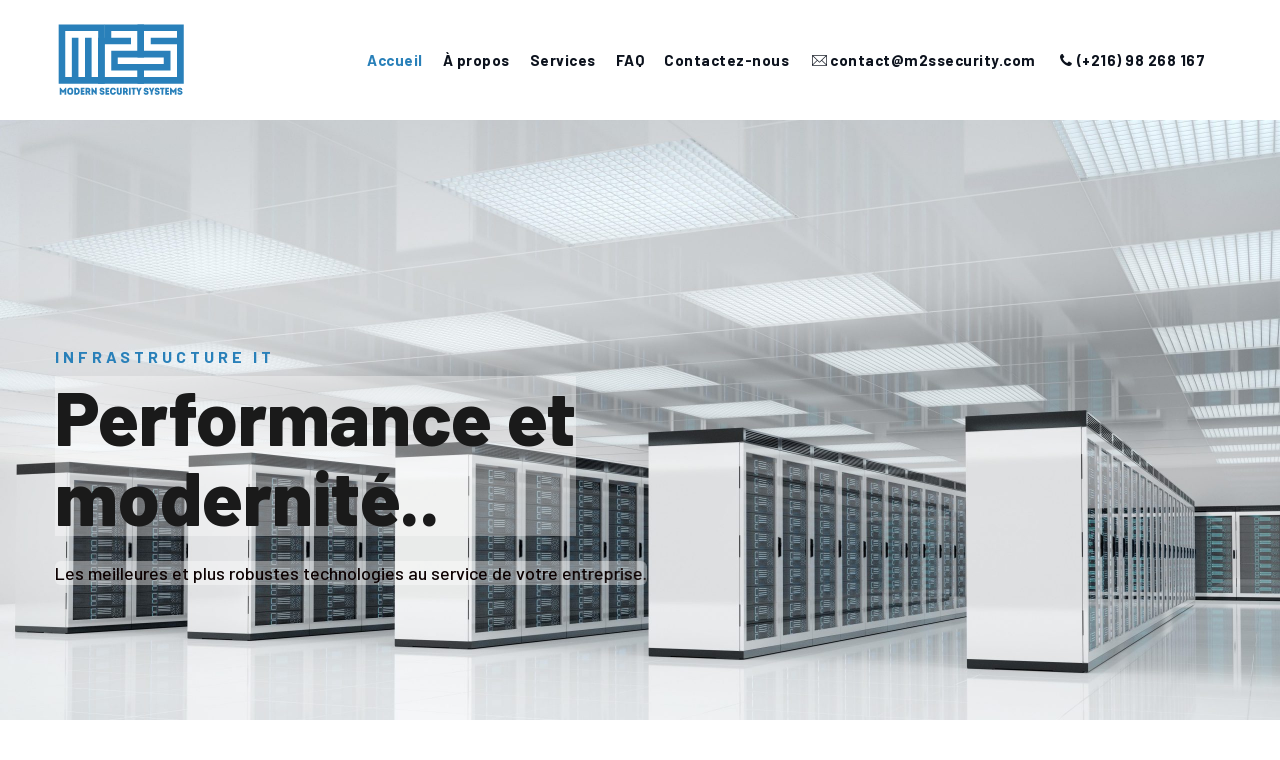

--- FILE ---
content_type: text/html; charset=UTF-8
request_url: https://m2s.tn/
body_size: 20351
content:
<!DOCTYPE html>
<html lang="fr-FR" class="no-js no-svg">
<head>
<meta charset="UTF-8">
<meta name="viewport" content="width=device-width, initial-scale=1">
<link rel="profile" href="https://gmpg.org/xfn/11">
<meta name='robots' content='index, follow, max-image-preview:large, max-snippet:-1, max-video-preview:-1' />
	<style>img:is([sizes="auto" i], [sizes^="auto," i]) { contain-intrinsic-size: 3000px 1500px }</style>
	
	<!-- This site is optimized with the Yoast SEO plugin v26.2 - https://yoast.com/wordpress/plugins/seo/ -->
	<title>Accueil - M2S</title>
	<link rel="canonical" href="https://m2s.tn/" />
	<meta property="og:locale" content="fr_FR" />
	<meta property="og:type" content="website" />
	<meta property="og:title" content="Accueil - M2S" />
	<meta property="og:description" content="Pourquoi Parce que votre agilité dans le Cloud et la stabilité de votre infrastructure sont notre priorité. Faites confiance à M2S pour répondre a tous vos besoins en terme d&rsquo;infrastructure &amp; de cloud, contrôle et supervision. Contactez-nous Hardware &amp; Software Infrastructure IT Optimisez votre performance avec notre expertise complète en infrastructure IT, couvrant logiciels et [&hellip;]" />
	<meta property="og:url" content="https://m2s.tn/" />
	<meta property="og:site_name" content="M2S" />
	<meta property="article:modified_time" content="2023-12-21T16:54:12+00:00" />
	<meta property="og:image" content="https://m2s.tn/wp-content/uploads/2020/11/agis-150x150.jpg" />
	<meta name="twitter:card" content="summary_large_image" />
	<script type="application/ld+json" class="yoast-schema-graph">{"@context":"https://schema.org","@graph":[{"@type":"WebPage","@id":"https://m2s.tn/","url":"https://m2s.tn/","name":"Accueil - M2S","isPartOf":{"@id":"https://m2s.tn/#website"},"primaryImageOfPage":{"@id":"https://m2s.tn/#primaryimage"},"image":{"@id":"https://m2s.tn/#primaryimage"},"thumbnailUrl":"https://m2s.tn/wp-content/uploads/2020/11/agis-150x150.jpg","datePublished":"2020-05-21T03:20:11+00:00","dateModified":"2023-12-21T16:54:12+00:00","breadcrumb":{"@id":"https://m2s.tn/#breadcrumb"},"inLanguage":"fr-FR","potentialAction":[{"@type":"ReadAction","target":["https://m2s.tn/"]}]},{"@type":"ImageObject","inLanguage":"fr-FR","@id":"https://m2s.tn/#primaryimage","url":"https://m2s.tn/wp-content/uploads/2020/11/agis.jpg","contentUrl":"https://m2s.tn/wp-content/uploads/2020/11/agis.jpg","width":300,"height":300},{"@type":"BreadcrumbList","@id":"https://m2s.tn/#breadcrumb","itemListElement":[{"@type":"ListItem","position":1,"name":"Accueil"}]},{"@type":"WebSite","@id":"https://m2s.tn/#website","url":"https://m2s.tn/","name":"M2S","description":"Modern Security Systems","potentialAction":[{"@type":"SearchAction","target":{"@type":"EntryPoint","urlTemplate":"https://m2s.tn/?s={search_term_string}"},"query-input":{"@type":"PropertyValueSpecification","valueRequired":true,"valueName":"search_term_string"}}],"inLanguage":"fr-FR"}]}</script>
	<!-- / Yoast SEO plugin. -->


<link rel='dns-prefetch' href='//www.googletagmanager.com' />
<link rel='dns-prefetch' href='//fonts.googleapis.com' />
<link rel="alternate" type="application/rss+xml" title="M2S &raquo; Flux" href="https://m2s.tn/feed/" />
<link rel="alternate" type="application/rss+xml" title="M2S &raquo; Flux des commentaires" href="https://m2s.tn/comments/feed/" />
<script>
window._wpemojiSettings = {"baseUrl":"https:\/\/s.w.org\/images\/core\/emoji\/16.0.1\/72x72\/","ext":".png","svgUrl":"https:\/\/s.w.org\/images\/core\/emoji\/16.0.1\/svg\/","svgExt":".svg","source":{"concatemoji":"https:\/\/m2s.tn\/wp-includes\/js\/wp-emoji-release.min.js?ver=6.8.3"}};
/*! This file is auto-generated */
!function(s,n){var o,i,e;function c(e){try{var t={supportTests:e,timestamp:(new Date).valueOf()};sessionStorage.setItem(o,JSON.stringify(t))}catch(e){}}function p(e,t,n){e.clearRect(0,0,e.canvas.width,e.canvas.height),e.fillText(t,0,0);var t=new Uint32Array(e.getImageData(0,0,e.canvas.width,e.canvas.height).data),a=(e.clearRect(0,0,e.canvas.width,e.canvas.height),e.fillText(n,0,0),new Uint32Array(e.getImageData(0,0,e.canvas.width,e.canvas.height).data));return t.every(function(e,t){return e===a[t]})}function u(e,t){e.clearRect(0,0,e.canvas.width,e.canvas.height),e.fillText(t,0,0);for(var n=e.getImageData(16,16,1,1),a=0;a<n.data.length;a++)if(0!==n.data[a])return!1;return!0}function f(e,t,n,a){switch(t){case"flag":return n(e,"\ud83c\udff3\ufe0f\u200d\u26a7\ufe0f","\ud83c\udff3\ufe0f\u200b\u26a7\ufe0f")?!1:!n(e,"\ud83c\udde8\ud83c\uddf6","\ud83c\udde8\u200b\ud83c\uddf6")&&!n(e,"\ud83c\udff4\udb40\udc67\udb40\udc62\udb40\udc65\udb40\udc6e\udb40\udc67\udb40\udc7f","\ud83c\udff4\u200b\udb40\udc67\u200b\udb40\udc62\u200b\udb40\udc65\u200b\udb40\udc6e\u200b\udb40\udc67\u200b\udb40\udc7f");case"emoji":return!a(e,"\ud83e\udedf")}return!1}function g(e,t,n,a){var r="undefined"!=typeof WorkerGlobalScope&&self instanceof WorkerGlobalScope?new OffscreenCanvas(300,150):s.createElement("canvas"),o=r.getContext("2d",{willReadFrequently:!0}),i=(o.textBaseline="top",o.font="600 32px Arial",{});return e.forEach(function(e){i[e]=t(o,e,n,a)}),i}function t(e){var t=s.createElement("script");t.src=e,t.defer=!0,s.head.appendChild(t)}"undefined"!=typeof Promise&&(o="wpEmojiSettingsSupports",i=["flag","emoji"],n.supports={everything:!0,everythingExceptFlag:!0},e=new Promise(function(e){s.addEventListener("DOMContentLoaded",e,{once:!0})}),new Promise(function(t){var n=function(){try{var e=JSON.parse(sessionStorage.getItem(o));if("object"==typeof e&&"number"==typeof e.timestamp&&(new Date).valueOf()<e.timestamp+604800&&"object"==typeof e.supportTests)return e.supportTests}catch(e){}return null}();if(!n){if("undefined"!=typeof Worker&&"undefined"!=typeof OffscreenCanvas&&"undefined"!=typeof URL&&URL.createObjectURL&&"undefined"!=typeof Blob)try{var e="postMessage("+g.toString()+"("+[JSON.stringify(i),f.toString(),p.toString(),u.toString()].join(",")+"));",a=new Blob([e],{type:"text/javascript"}),r=new Worker(URL.createObjectURL(a),{name:"wpTestEmojiSupports"});return void(r.onmessage=function(e){c(n=e.data),r.terminate(),t(n)})}catch(e){}c(n=g(i,f,p,u))}t(n)}).then(function(e){for(var t in e)n.supports[t]=e[t],n.supports.everything=n.supports.everything&&n.supports[t],"flag"!==t&&(n.supports.everythingExceptFlag=n.supports.everythingExceptFlag&&n.supports[t]);n.supports.everythingExceptFlag=n.supports.everythingExceptFlag&&!n.supports.flag,n.DOMReady=!1,n.readyCallback=function(){n.DOMReady=!0}}).then(function(){return e}).then(function(){var e;n.supports.everything||(n.readyCallback(),(e=n.source||{}).concatemoji?t(e.concatemoji):e.wpemoji&&e.twemoji&&(t(e.twemoji),t(e.wpemoji)))}))}((window,document),window._wpemojiSettings);
</script>
<style id='wp-emoji-styles-inline-css'>

	img.wp-smiley, img.emoji {
		display: inline !important;
		border: none !important;
		box-shadow: none !important;
		height: 1em !important;
		width: 1em !important;
		margin: 0 0.07em !important;
		vertical-align: -0.1em !important;
		background: none !important;
		padding: 0 !important;
	}
</style>
<style id='classic-theme-styles-inline-css'>
/*! This file is auto-generated */
.wp-block-button__link{color:#fff;background-color:#32373c;border-radius:9999px;box-shadow:none;text-decoration:none;padding:calc(.667em + 2px) calc(1.333em + 2px);font-size:1.125em}.wp-block-file__button{background:#32373c;color:#fff;text-decoration:none}
</style>
<style id='global-styles-inline-css'>
:root{--wp--preset--aspect-ratio--square: 1;--wp--preset--aspect-ratio--4-3: 4/3;--wp--preset--aspect-ratio--3-4: 3/4;--wp--preset--aspect-ratio--3-2: 3/2;--wp--preset--aspect-ratio--2-3: 2/3;--wp--preset--aspect-ratio--16-9: 16/9;--wp--preset--aspect-ratio--9-16: 9/16;--wp--preset--color--black: #000000;--wp--preset--color--cyan-bluish-gray: #abb8c3;--wp--preset--color--white: #ffffff;--wp--preset--color--pale-pink: #f78da7;--wp--preset--color--vivid-red: #cf2e2e;--wp--preset--color--luminous-vivid-orange: #ff6900;--wp--preset--color--luminous-vivid-amber: #fcb900;--wp--preset--color--light-green-cyan: #7bdcb5;--wp--preset--color--vivid-green-cyan: #00d084;--wp--preset--color--pale-cyan-blue: #8ed1fc;--wp--preset--color--vivid-cyan-blue: #0693e3;--wp--preset--color--vivid-purple: #9b51e0;--wp--preset--gradient--vivid-cyan-blue-to-vivid-purple: linear-gradient(135deg,rgba(6,147,227,1) 0%,rgb(155,81,224) 100%);--wp--preset--gradient--light-green-cyan-to-vivid-green-cyan: linear-gradient(135deg,rgb(122,220,180) 0%,rgb(0,208,130) 100%);--wp--preset--gradient--luminous-vivid-amber-to-luminous-vivid-orange: linear-gradient(135deg,rgba(252,185,0,1) 0%,rgba(255,105,0,1) 100%);--wp--preset--gradient--luminous-vivid-orange-to-vivid-red: linear-gradient(135deg,rgba(255,105,0,1) 0%,rgb(207,46,46) 100%);--wp--preset--gradient--very-light-gray-to-cyan-bluish-gray: linear-gradient(135deg,rgb(238,238,238) 0%,rgb(169,184,195) 100%);--wp--preset--gradient--cool-to-warm-spectrum: linear-gradient(135deg,rgb(74,234,220) 0%,rgb(151,120,209) 20%,rgb(207,42,186) 40%,rgb(238,44,130) 60%,rgb(251,105,98) 80%,rgb(254,248,76) 100%);--wp--preset--gradient--blush-light-purple: linear-gradient(135deg,rgb(255,206,236) 0%,rgb(152,150,240) 100%);--wp--preset--gradient--blush-bordeaux: linear-gradient(135deg,rgb(254,205,165) 0%,rgb(254,45,45) 50%,rgb(107,0,62) 100%);--wp--preset--gradient--luminous-dusk: linear-gradient(135deg,rgb(255,203,112) 0%,rgb(199,81,192) 50%,rgb(65,88,208) 100%);--wp--preset--gradient--pale-ocean: linear-gradient(135deg,rgb(255,245,203) 0%,rgb(182,227,212) 50%,rgb(51,167,181) 100%);--wp--preset--gradient--electric-grass: linear-gradient(135deg,rgb(202,248,128) 0%,rgb(113,206,126) 100%);--wp--preset--gradient--midnight: linear-gradient(135deg,rgb(2,3,129) 0%,rgb(40,116,252) 100%);--wp--preset--font-size--small: 13px;--wp--preset--font-size--medium: 20px;--wp--preset--font-size--large: 36px;--wp--preset--font-size--x-large: 42px;--wp--preset--spacing--20: 0.44rem;--wp--preset--spacing--30: 0.67rem;--wp--preset--spacing--40: 1rem;--wp--preset--spacing--50: 1.5rem;--wp--preset--spacing--60: 2.25rem;--wp--preset--spacing--70: 3.38rem;--wp--preset--spacing--80: 5.06rem;--wp--preset--shadow--natural: 6px 6px 9px rgba(0, 0, 0, 0.2);--wp--preset--shadow--deep: 12px 12px 50px rgba(0, 0, 0, 0.4);--wp--preset--shadow--sharp: 6px 6px 0px rgba(0, 0, 0, 0.2);--wp--preset--shadow--outlined: 6px 6px 0px -3px rgba(255, 255, 255, 1), 6px 6px rgba(0, 0, 0, 1);--wp--preset--shadow--crisp: 6px 6px 0px rgba(0, 0, 0, 1);}:where(.is-layout-flex){gap: 0.5em;}:where(.is-layout-grid){gap: 0.5em;}body .is-layout-flex{display: flex;}.is-layout-flex{flex-wrap: wrap;align-items: center;}.is-layout-flex > :is(*, div){margin: 0;}body .is-layout-grid{display: grid;}.is-layout-grid > :is(*, div){margin: 0;}:where(.wp-block-columns.is-layout-flex){gap: 2em;}:where(.wp-block-columns.is-layout-grid){gap: 2em;}:where(.wp-block-post-template.is-layout-flex){gap: 1.25em;}:where(.wp-block-post-template.is-layout-grid){gap: 1.25em;}.has-black-color{color: var(--wp--preset--color--black) !important;}.has-cyan-bluish-gray-color{color: var(--wp--preset--color--cyan-bluish-gray) !important;}.has-white-color{color: var(--wp--preset--color--white) !important;}.has-pale-pink-color{color: var(--wp--preset--color--pale-pink) !important;}.has-vivid-red-color{color: var(--wp--preset--color--vivid-red) !important;}.has-luminous-vivid-orange-color{color: var(--wp--preset--color--luminous-vivid-orange) !important;}.has-luminous-vivid-amber-color{color: var(--wp--preset--color--luminous-vivid-amber) !important;}.has-light-green-cyan-color{color: var(--wp--preset--color--light-green-cyan) !important;}.has-vivid-green-cyan-color{color: var(--wp--preset--color--vivid-green-cyan) !important;}.has-pale-cyan-blue-color{color: var(--wp--preset--color--pale-cyan-blue) !important;}.has-vivid-cyan-blue-color{color: var(--wp--preset--color--vivid-cyan-blue) !important;}.has-vivid-purple-color{color: var(--wp--preset--color--vivid-purple) !important;}.has-black-background-color{background-color: var(--wp--preset--color--black) !important;}.has-cyan-bluish-gray-background-color{background-color: var(--wp--preset--color--cyan-bluish-gray) !important;}.has-white-background-color{background-color: var(--wp--preset--color--white) !important;}.has-pale-pink-background-color{background-color: var(--wp--preset--color--pale-pink) !important;}.has-vivid-red-background-color{background-color: var(--wp--preset--color--vivid-red) !important;}.has-luminous-vivid-orange-background-color{background-color: var(--wp--preset--color--luminous-vivid-orange) !important;}.has-luminous-vivid-amber-background-color{background-color: var(--wp--preset--color--luminous-vivid-amber) !important;}.has-light-green-cyan-background-color{background-color: var(--wp--preset--color--light-green-cyan) !important;}.has-vivid-green-cyan-background-color{background-color: var(--wp--preset--color--vivid-green-cyan) !important;}.has-pale-cyan-blue-background-color{background-color: var(--wp--preset--color--pale-cyan-blue) !important;}.has-vivid-cyan-blue-background-color{background-color: var(--wp--preset--color--vivid-cyan-blue) !important;}.has-vivid-purple-background-color{background-color: var(--wp--preset--color--vivid-purple) !important;}.has-black-border-color{border-color: var(--wp--preset--color--black) !important;}.has-cyan-bluish-gray-border-color{border-color: var(--wp--preset--color--cyan-bluish-gray) !important;}.has-white-border-color{border-color: var(--wp--preset--color--white) !important;}.has-pale-pink-border-color{border-color: var(--wp--preset--color--pale-pink) !important;}.has-vivid-red-border-color{border-color: var(--wp--preset--color--vivid-red) !important;}.has-luminous-vivid-orange-border-color{border-color: var(--wp--preset--color--luminous-vivid-orange) !important;}.has-luminous-vivid-amber-border-color{border-color: var(--wp--preset--color--luminous-vivid-amber) !important;}.has-light-green-cyan-border-color{border-color: var(--wp--preset--color--light-green-cyan) !important;}.has-vivid-green-cyan-border-color{border-color: var(--wp--preset--color--vivid-green-cyan) !important;}.has-pale-cyan-blue-border-color{border-color: var(--wp--preset--color--pale-cyan-blue) !important;}.has-vivid-cyan-blue-border-color{border-color: var(--wp--preset--color--vivid-cyan-blue) !important;}.has-vivid-purple-border-color{border-color: var(--wp--preset--color--vivid-purple) !important;}.has-vivid-cyan-blue-to-vivid-purple-gradient-background{background: var(--wp--preset--gradient--vivid-cyan-blue-to-vivid-purple) !important;}.has-light-green-cyan-to-vivid-green-cyan-gradient-background{background: var(--wp--preset--gradient--light-green-cyan-to-vivid-green-cyan) !important;}.has-luminous-vivid-amber-to-luminous-vivid-orange-gradient-background{background: var(--wp--preset--gradient--luminous-vivid-amber-to-luminous-vivid-orange) !important;}.has-luminous-vivid-orange-to-vivid-red-gradient-background{background: var(--wp--preset--gradient--luminous-vivid-orange-to-vivid-red) !important;}.has-very-light-gray-to-cyan-bluish-gray-gradient-background{background: var(--wp--preset--gradient--very-light-gray-to-cyan-bluish-gray) !important;}.has-cool-to-warm-spectrum-gradient-background{background: var(--wp--preset--gradient--cool-to-warm-spectrum) !important;}.has-blush-light-purple-gradient-background{background: var(--wp--preset--gradient--blush-light-purple) !important;}.has-blush-bordeaux-gradient-background{background: var(--wp--preset--gradient--blush-bordeaux) !important;}.has-luminous-dusk-gradient-background{background: var(--wp--preset--gradient--luminous-dusk) !important;}.has-pale-ocean-gradient-background{background: var(--wp--preset--gradient--pale-ocean) !important;}.has-electric-grass-gradient-background{background: var(--wp--preset--gradient--electric-grass) !important;}.has-midnight-gradient-background{background: var(--wp--preset--gradient--midnight) !important;}.has-small-font-size{font-size: var(--wp--preset--font-size--small) !important;}.has-medium-font-size{font-size: var(--wp--preset--font-size--medium) !important;}.has-large-font-size{font-size: var(--wp--preset--font-size--large) !important;}.has-x-large-font-size{font-size: var(--wp--preset--font-size--x-large) !important;}
:where(.wp-block-post-template.is-layout-flex){gap: 1.25em;}:where(.wp-block-post-template.is-layout-grid){gap: 1.25em;}
:where(.wp-block-columns.is-layout-flex){gap: 2em;}:where(.wp-block-columns.is-layout-grid){gap: 2em;}
:root :where(.wp-block-pullquote){font-size: 1.5em;line-height: 1.6;}
</style>
<link rel='stylesheet' id='contact-form-7-css' href='https://m2s.tn/wp-content/plugins/contact-form-7/includes/css/styles.css?ver=6.1.1' media='all' />
<link rel='stylesheet' id='rs-plugin-settings-css' href='https://m2s.tn/wp-content/plugins/revslider/public/assets/css/rs6.css?ver=6.2.15' media='all' />
<style id='rs-plugin-settings-inline-css'>
#rs-demo-id {}
</style>
<link rel='stylesheet' id='m2s-style-css' href='https://m2s.tn/wp-content/themes/m2s/style.css?ver=6.8.3' media='all' />
<link rel='stylesheet' id='m2s-child-style-css' href='https://m2s.tn/wp-content/themes/digicop-child/style.css?ver=1.0' media='all' />
<link rel='stylesheet' id='dsvy-all-gfonts-css' href='https://fonts.googleapis.com/css?family=Barlow%3A100%2C100italic%2C200%2C200italic%2C300%2C300italic%2C500%2C500italic%2C600%2C600italic%2C700%2C700italic%2C800%2C800italic%2C900%2C900italic%2Citalic%2Cregular%2Cregular%2C700%2C800%7CMontserrat%3A600%2C700%2C500%7CRubik%3Aregular&#038;ver=6.8.3' media='all' />
<link rel='stylesheet' id='bootstrap-css' href='https://m2s.tn/wp-content/themes/m2s/libraries/bootstrap/css/bootstrap.min.css?ver=6.8.3' media='all' />
<link rel='stylesheet' id='dsvy-all-style-css' href='https://m2s.tn/wp-content/themes/m2s/css/all.min.css?ver=6.8.3' media='all' />
<link rel='stylesheet' id='magnific-popup-css' href='https://m2s.tn/wp-content/themes/m2s/libraries/magnific-popup/magnific-popup.css?ver=6.8.3' media='all' />
<link rel='stylesheet' id='dsvy-base-icons-css' href='https://m2s.tn/wp-content/themes/m2s/libraries/designervily-base-icons/css/designervily-base-icons.css?ver=6.8.3' media='all' />
<link rel='stylesheet' id='balloon-css' href='https://m2s.tn/wp-content/themes/m2s/libraries/balloon/balloon.min.css?ver=6.8.3' media='all' />
<link rel='stylesheet' id='dsvy-dynamic-style-css' href='https://m2s.tn/wp-content/dsvy-css/theme-style.min.css?ver=288836' media='all' />
<link rel='stylesheet' id='dsvy-responsive-style-css' href='https://m2s.tn/wp-content/themes/m2s/css/responsive.min.css?ver=6.8.3' media='all' />
<link rel='stylesheet' id='elementor-icons-css' href='https://m2s.tn/wp-content/plugins/elementor/assets/lib/eicons/css/elementor-icons.min.css?ver=5.44.0' media='all' />
<link rel='stylesheet' id='elementor-frontend-css' href='https://m2s.tn/wp-content/plugins/elementor/assets/css/frontend.min.css?ver=3.32.5' media='all' />
<link rel='stylesheet' id='elementor-post-5893-css' href='https://m2s.tn/wp-content/uploads/elementor/css/post-5893.css?ver=1761606403' media='all' />
<link rel='stylesheet' id='swiper-css' href='https://m2s.tn/wp-content/plugins/elementor/assets/lib/swiper/v8/css/swiper.min.css?ver=8.4.5' media='all' />
<link rel='stylesheet' id='e-swiper-css' href='https://m2s.tn/wp-content/plugins/elementor/assets/css/conditionals/e-swiper.min.css?ver=3.32.5' media='all' />
<link rel='stylesheet' id='widget-image-carousel-css' href='https://m2s.tn/wp-content/plugins/elementor/assets/css/widget-image-carousel.min.css?ver=3.32.5' media='all' />
<link rel='stylesheet' id='elementor-post-12149-css' href='https://m2s.tn/wp-content/uploads/elementor/css/post-12149.css?ver=1761606572' media='all' />
<link rel='stylesheet' id='elementor-gf-local-roboto-css' href='https://m2s.tn/wp-content/uploads/elementor/google-fonts/css/roboto.css?ver=1751238929' media='all' />
<link rel='stylesheet' id='elementor-gf-local-robotoslab-css' href='https://m2s.tn/wp-content/uploads/elementor/google-fonts/css/robotoslab.css?ver=1751238931' media='all' />
<link rel='stylesheet' id='elementor-icons-shared-0-css' href='https://m2s.tn/wp-content/plugins/elementor/assets/lib/font-awesome/css/fontawesome.min.css?ver=5.15.3' media='all' />
<link rel='stylesheet' id='elementor-icons-fa-solid-css' href='https://m2s.tn/wp-content/plugins/elementor/assets/lib/font-awesome/css/solid.min.css?ver=5.15.3' media='all' />
<link rel='stylesheet' id='elementor-icons-material-icons-css' href='https://m2s.tn/wp-content/themes/m2s/libraries/material-icons/css/material-icons.min.css?ver=1.0.0' media='all' />
<script src="https://m2s.tn/wp-includes/js/jquery/jquery.min.js?ver=3.7.1" id="jquery-core-js"></script>
<script src="https://m2s.tn/wp-includes/js/jquery/jquery-migrate.min.js?ver=3.4.1" id="jquery-migrate-js"></script>
<script src="https://m2s.tn/wp-content/plugins/revslider/public/assets/js/rbtools.min.js?ver=6.2.15" id="tp-tools-js"></script>
<script src="https://m2s.tn/wp-content/plugins/revslider/public/assets/js/rs6.min.js?ver=6.2.15" id="revmin-js"></script>
<script src="https://m2s.tn/wp-content/themes/m2s/libraries/magnific-popup/jquery.magnific-popup.min.js?ver=6.8.3" id="magnific-popup-js"></script>
<script src="https://m2s.tn/wp-content/themes/m2s/libraries/sticky-toolkit/jquery.sticky-kit.min.js?ver=6.8.3" id="jquery-sticky-js"></script>
<script id="dsvy-core-script-js-extra">
var dsvy_js_variables = {"responsive":"1200"};
</script>
<script src="https://m2s.tn/wp-content/themes/m2s/js/core.min.js?ver=6.8.3" id="dsvy-core-script-js"></script>
<script src="https://m2s.tn/wp-content/themes/m2s/libraries/isotope/isotope.pkgd.min.js?ver=6.8.3" id="isotope-js"></script>

<!-- Extrait de code de la balise Google (gtag.js) ajouté par Site Kit -->
<!-- Extrait Google Analytics ajouté par Site Kit -->
<script src="https://www.googletagmanager.com/gtag/js?id=GT-MKBHSTQ7" id="google_gtagjs-js" async></script>
<script id="google_gtagjs-js-after">
window.dataLayer = window.dataLayer || [];function gtag(){dataLayer.push(arguments);}
gtag("set","linker",{"domains":["m2s.tn"]});
gtag("js", new Date());
gtag("set", "developer_id.dZTNiMT", true);
gtag("config", "GT-MKBHSTQ7");
 window._googlesitekit = window._googlesitekit || {}; window._googlesitekit.throttledEvents = []; window._googlesitekit.gtagEvent = (name, data) => { var key = JSON.stringify( { name, data } ); if ( !! window._googlesitekit.throttledEvents[ key ] ) { return; } window._googlesitekit.throttledEvents[ key ] = true; setTimeout( () => { delete window._googlesitekit.throttledEvents[ key ]; }, 5 ); gtag( "event", name, { ...data, event_source: "site-kit" } ); };
</script>
<link rel="https://api.w.org/" href="https://m2s.tn/wp-json/" /><link rel="alternate" title="JSON" type="application/json" href="https://m2s.tn/wp-json/wp/v2/pages/12149" /><link rel="EditURI" type="application/rsd+xml" title="RSD" href="https://m2s.tn/xmlrpc.php?rsd" />
<meta name="generator" content="WordPress 6.8.3" />
<link rel='shortlink' href='https://m2s.tn/' />
<link rel="alternate" title="oEmbed (JSON)" type="application/json+oembed" href="https://m2s.tn/wp-json/oembed/1.0/embed?url=https%3A%2F%2Fm2s.tn%2F" />
<link rel="alternate" title="oEmbed (XML)" type="text/xml+oembed" href="https://m2s.tn/wp-json/oembed/1.0/embed?url=https%3A%2F%2Fm2s.tn%2F&#038;format=xml" />
<meta name="generator" content="Site Kit by Google 1.164.0" /><meta name="generator" content="Elementor 3.32.5; features: additional_custom_breakpoints; settings: css_print_method-external, google_font-enabled, font_display-auto">
			<style>
				.e-con.e-parent:nth-of-type(n+4):not(.e-lazyloaded):not(.e-no-lazyload),
				.e-con.e-parent:nth-of-type(n+4):not(.e-lazyloaded):not(.e-no-lazyload) * {
					background-image: none !important;
				}
				@media screen and (max-height: 1024px) {
					.e-con.e-parent:nth-of-type(n+3):not(.e-lazyloaded):not(.e-no-lazyload),
					.e-con.e-parent:nth-of-type(n+3):not(.e-lazyloaded):not(.e-no-lazyload) * {
						background-image: none !important;
					}
				}
				@media screen and (max-height: 640px) {
					.e-con.e-parent:nth-of-type(n+2):not(.e-lazyloaded):not(.e-no-lazyload),
					.e-con.e-parent:nth-of-type(n+2):not(.e-lazyloaded):not(.e-no-lazyload) * {
						background-image: none !important;
					}
				}
			</style>
			<meta name="generator" content="Powered by Slider Revolution 6.2.15 - responsive, Mobile-Friendly Slider Plugin for WordPress with comfortable drag and drop interface." />
<link rel="icon" href="https://m2s.tn/wp-content/uploads/2020/11/cropped-faviconm2s-32x32.png" sizes="32x32" />
<link rel="icon" href="https://m2s.tn/wp-content/uploads/2020/11/cropped-faviconm2s-192x192.png" sizes="192x192" />
<link rel="apple-touch-icon" href="https://m2s.tn/wp-content/uploads/2020/11/cropped-faviconm2s-180x180.png" />
<meta name="msapplication-TileImage" content="https://m2s.tn/wp-content/uploads/2020/11/cropped-faviconm2s-270x270.png" />
<script>function setREVStartSize(e){
			//window.requestAnimationFrame(function() {				 
				window.RSIW = window.RSIW===undefined ? window.innerWidth : window.RSIW;	
				window.RSIH = window.RSIH===undefined ? window.innerHeight : window.RSIH;	
				try {								
					var pw = document.getElementById(e.c).parentNode.offsetWidth,
						newh;
					pw = pw===0 || isNaN(pw) ? window.RSIW : pw;
					e.tabw = e.tabw===undefined ? 0 : parseInt(e.tabw);
					e.thumbw = e.thumbw===undefined ? 0 : parseInt(e.thumbw);
					e.tabh = e.tabh===undefined ? 0 : parseInt(e.tabh);
					e.thumbh = e.thumbh===undefined ? 0 : parseInt(e.thumbh);
					e.tabhide = e.tabhide===undefined ? 0 : parseInt(e.tabhide);
					e.thumbhide = e.thumbhide===undefined ? 0 : parseInt(e.thumbhide);
					e.mh = e.mh===undefined || e.mh=="" || e.mh==="auto" ? 0 : parseInt(e.mh,0);		
					if(e.layout==="fullscreen" || e.l==="fullscreen") 						
						newh = Math.max(e.mh,window.RSIH);					
					else{					
						e.gw = Array.isArray(e.gw) ? e.gw : [e.gw];
						for (var i in e.rl) if (e.gw[i]===undefined || e.gw[i]===0) e.gw[i] = e.gw[i-1];					
						e.gh = e.el===undefined || e.el==="" || (Array.isArray(e.el) && e.el.length==0)? e.gh : e.el;
						e.gh = Array.isArray(e.gh) ? e.gh : [e.gh];
						for (var i in e.rl) if (e.gh[i]===undefined || e.gh[i]===0) e.gh[i] = e.gh[i-1];
											
						var nl = new Array(e.rl.length),
							ix = 0,						
							sl;					
						e.tabw = e.tabhide>=pw ? 0 : e.tabw;
						e.thumbw = e.thumbhide>=pw ? 0 : e.thumbw;
						e.tabh = e.tabhide>=pw ? 0 : e.tabh;
						e.thumbh = e.thumbhide>=pw ? 0 : e.thumbh;					
						for (var i in e.rl) nl[i] = e.rl[i]<window.RSIW ? 0 : e.rl[i];
						sl = nl[0];									
						for (var i in nl) if (sl>nl[i] && nl[i]>0) { sl = nl[i]; ix=i;}															
						var m = pw>(e.gw[ix]+e.tabw+e.thumbw) ? 1 : (pw-(e.tabw+e.thumbw)) / (e.gw[ix]);					
						newh =  (e.gh[ix] * m) + (e.tabh + e.thumbh);
					}				
					if(window.rs_init_css===undefined) window.rs_init_css = document.head.appendChild(document.createElement("style"));					
					document.getElementById(e.c).height = newh+"px";
					window.rs_init_css.innerHTML += "#"+e.c+"_wrapper { height: "+newh+"px }";				
				} catch(e){
					console.log("Failure at Presize of Slider:" + e)
				}					   
			//});
		  };</script>
</head>
<body class="home wp-singular page-template-default page page-id-12149 wp-theme-m2s wp-child-theme-digicop-child dsvy-sidebar-no elementor-default elementor-kit-5893 elementor-page elementor-page-12149">
<div id="page" class="site dsvy-parent-header-style-1">
	<a class="skip-link screen-reader-text" href="#content">Skip to content</a>
	<header id="masthead" class="site-header dsvy-header-style-1">
		<div class="dsvy-header-height-wrapper" style="min-height:120px;">
	<div class="dsvy-sticky-logo-no dsvy-responsive-logo-no dsvy-responsive-header-bgcolor-white dsvy-header-wrapper dsvy-bg-color-white dsvy-header-sticky-yes dsvy-sticky-type- dsvy-sticky-bg-color-white">
		<div class="container">
			<div class="d-flex justify-content-between align-items-center">
				<div class="dsvy-logo-menuarea">
					<div class="site-branding dsvy-logo-area">
						<div class="wrap">
							<h1 class="site-title"><a href="https://m2s.tn/" rel="home"><span class="site-title-text">M2S - Modern Security Systems</span><img class="dsvy-main-logo" src="https://m2s.tn/wp-content/uploads/2020/11/m2sblue.svg" alt="M2S" title="M2S" /></a></h1><!-- Logo area -->
						</div><!-- .wrap -->
					</div><!-- .site-branding -->
					<!-- Top Navigation Menu -->
					<div class="navigation-top">
						<div class="dsvy-mobile-search">
													</div>
						<button id="menu-toggle" class="nav-menu-toggle">
							<i class="dsvy-base-icon-menu-1"></i>
						</button>
							<div class="wrap">
								<nav id="site-navigation" class="main-navigation dsvy-navbar  dsvy-main-active-color-globalcolor dsvy-dropdown-active-color-globalcolor" aria-label="Top Menu">
									<div class="menu-main-menu-container"><ul id="dsvy-top-menu" class="menu"><li id="menu-item-14011" class="menu-item menu-item-type-post_type menu-item-object-page menu-item-home current-menu-item page_item page-item-12149 current_page_item menu-item-14011"><a href="https://m2s.tn/" aria-current="page">Accueil</a></li>
<li id="menu-item-14265" class="menu-item menu-item-type-custom menu-item-object-custom menu-item-has-children menu-item-14265"><a href="#">À propos</a>
<ul class="sub-menu">
	<li id="menu-item-13666" class="menu-item menu-item-type-post_type menu-item-object-page menu-item-13666"><a href="https://m2s.tn/qui-sommes-nous/">Qui sommes-nous</a></li>
	<li id="menu-item-14246" class="menu-item menu-item-type-post_type menu-item-object-page menu-item-14246"><a href="https://m2s.tn/references/">Références</a></li>
</ul>
</li>
<li id="menu-item-14012" class="menu-item menu-item-type-post_type menu-item-object-page menu-item-14012"><a href="https://m2s.tn/services/">Services</a></li>
<li id="menu-item-13676" class="menu-item menu-item-type-post_type menu-item-object-page menu-item-13676"><a href="https://m2s.tn/faq/">FAQ</a></li>
<li id="menu-item-13671" class="menu-item menu-item-type-post_type menu-item-object-page menu-item-13671"><a href="https://m2s.tn/contactez-nous/">Contactez-nous</a></li>
<li id="menu-item-14608" class="menu-item menu-item-type-custom menu-item-object-custom menu-item-14608"><a href="mailto:contact@m2s.tn"><i class="dsvy-base-icon-contact"></i>contact@m2ssecurity.com</a></li>
<li id="menu-item-14590" class="menu-item menu-item-type-custom menu-item-object-custom menu-item-14590"><a href="tel:98268167"><i class="dsvy-base-icon-phone"></i>(+216) 98 268 167</a></li>
</ul></div>								</nav><!-- #site-navigation -->
							</div><!-- .wrap -->
					</div><!-- .navigation-top -->
				</div>
				<div class="dsvy-right-box">					
														</div>
			</div><!-- .justify-content-between -->
		</div><!-- .container -->
	</div><!-- .dsvy-header-wrapper -->
</div><!-- .dsvy-header-height-wrapper -->
		<div class="dsvy-slider-area">
			<!-- START Slider Demo 1 REVOLUTION SLIDER 6.2.15 --><p class="rs-p-wp-fix"></p>
			<rs-module-wrap id="rev_slider_10_1_wrapper" data-source="gallery" style="background:transparent;padding:0;margin:0px auto;margin-top:0;margin-bottom:0;">
				<rs-module id="rev_slider_10_1" style="" data-version="6.2.15">
					<rs-slides>
						<rs-slide data-key="rs-29" data-title="Slide" data-thumb="//m2s.tn/wp-content/uploads/2023/12/white-servers-center-room-with-computers-storage-systems-scaled-100x50.jpg" data-anim="ei:d;eo:d;s:600;r:0;t:fade;sl:d;">
							<img src="//m2s.tn/wp-content/uploads/2023/12/white-servers-center-room-with-computers-storage-systems-scaled.jpg" title="White servers center room with computers and storage systems 3D" width="2560" height="1654" data-bg="p:center top;" class="rev-slidebg" data-no-retina>
<!--
							--><rs-layer
								id="slider-10-slide-29-layer-0" 
								data-type="text"
								data-color="#1a1a1a"
								data-rsp_ch="on"
								data-xy="xo:30px,30px,30px,15px;yo:256px,256px,183px,88px;"
								data-text="s:75,75,60,34;l:80,80,60,40;fw:800;"
								data-frame_0="x:-50,-50,-31,-19;"
								data-frame_1="st:1190;sp:1000;"
								data-frame_999="o:0;st:w;sR:6810;"
								style="z-index:8;background-color:rgba(255,255,255,0.34);font-family:Barlow;"
							>Performance et<br>modernité.. 
							</rs-layer><!--

							--><rs-layer
								id="slider-10-slide-29-layer-8" 
								data-type="text"
								data-color="#2980b9"
								data-bsh="c:rgba(0,0,0,0.5);"
								data-rsp_ch="on"
								data-xy="xo:30px,30px,30px,18px;yo:225px,225px,156px,60px;"
								data-text="w:normal;s:16,16,15,11;l:24,24,20,24;ls:4px,4px,2px,1px;fw:700;"
								data-vbility="t,t,t,f"
								data-border="bor:6px,6px,6px,6px;"
								data-frame_0="y:-50,-50,-31,-19;"
								data-frame_1="st:630;sp:1000;sR:630;"
								data-frame_999="o:0;st:w;sR:7370;"
								style="z-index:10;background-color:rgba(255,255,255,0);font-family:Barlow;text-transform:uppercase;box-shadow:0px 9px 35px 0px rgba(26, 47, 106, 0.07);"
							>Infrastructure IT 
							</rs-layer><!--

							--><rs-layer
								id="slider-10-slide-29-layer-12" 
								data-type="text"
								data-rsp_ch="on"
								data-xy="xo:50px,50px,31px,19px;yo:50px,50px,31px,19px;"
								data-text="w:normal;s:20,20,12,7;l:25,25,15,9;"
								data-frame_999="o:0;st:w;sR:8700;"
								style="z-index:11;font-family:Roboto;"
							> 
							</rs-layer><!--

							--><rs-layer
								id="slider-10-slide-29-layer-16" 
								data-type="text"
								data-color="#0c0000"
								data-bsh="c:rgba(0,0,0,0.5);"
								data-rsp_ch="on"
								data-xy="xo:30px,30px,30px,18px;yo:441px,441px,326px,60px;"
								data-text="w:normal;s:18,18,15,11;l:24,24,30,24;ls:0px,0px,2px,1px;fw:500;"
								data-vbility="t,t,f,f"
								data-border="bor:6px,6px,6px,6px;"
								data-frame_0="x:-50,-50,-31,-19;"
								data-frame_1="st:1800;sp:1000;"
								data-frame_999="o:0;st:w;sR:6200;"
								style="z-index:9;background-color:rgba(255,255,255,0.39);font-family:Barlow;box-shadow:0px 9px 35px 0px rgba(26, 47, 106, 0.07);"
							>Les meilleures et plus robustes technologies au service de votre entreprise. 
							</rs-layer><!--

							--><a
								id="slider-10-slide-29-layer-18" 
								class="rs-layer rev-btn"
								href="https://m2s.tn/contactez-nous" target="_self"
								data-type="button"
								data-rsp_ch="on"
								data-xy="xo:30px,30px,30px,15px;yo:496px,496px,330px,190px;"
								data-text="w:normal;s:13;l:55,55,50,45;ls:1px;fw:600;"
								data-dim="minh:0px,0px,none,none;"
								data-padding="r:40,40,30,19;l:40,40,30,19;"
								data-frame_0="y:50,50,31,19;"
								data-frame_1="st:2590;sp:1000;sR:2590;"
								data-frame_999="o:0;st:w;sR:5410;"
								data-frame_hover="bgc:#3498db;bor:0px,0px,0px,0px;bri:120%;"
								style="z-index:13;background-color:#2980b9;font-family:Barlow;text-transform:uppercase;"
							>Contactez-nous 
							</a><!--
-->						</rs-slide>
						<rs-slide data-key="rs-20" data-title="Slide" data-thumb="//m2s.tn/wp-content/uploads/2020/11/neocam-100x50.jpg" data-anim="ei:d;eo:d;s:600;r:0;t:fade;sl:d;">
							<img src="//m2s.tn/wp-content/uploads/2020/11/neocam.jpg" title="neocam" width="1200" height="700" data-bg="p:center top;" class="rev-slidebg" data-no-retina>
<!--
							--><rs-layer
								id="slider-10-slide-20-layer-0" 
								data-type="text"
								data-color="#1a1a1a"
								data-rsp_ch="on"
								data-xy="xo:30px,30px,30px,15px;yo:256px,256px,183px,88px;"
								data-text="s:75,75,60,34;l:80,80,60,40;fw:800;"
								data-frame_0="x:-50,-50,-31,-19;"
								data-frame_1="st:1190;sp:1000;"
								data-frame_999="o:0;st:w;sR:6810;"
								style="z-index:8;font-family:Barlow;"
							>Ayez des yeux..<br>partout ! 
							</rs-layer><!--

							--><rs-layer
								id="slider-10-slide-20-layer-8" 
								data-type="text"
								data-color="#2980b9"
								data-bsh="c:rgba(0,0,0,0.5);"
								data-rsp_ch="on"
								data-xy="xo:30px,30px,30px,18px;yo:225px,225px,156px,60px;"
								data-text="w:normal;s:16,16,15,11;l:24,24,20,24;ls:4px,4px,2px,1px;fw:700;"
								data-vbility="t,t,t,f"
								data-border="bor:6px,6px,6px,6px;"
								data-frame_0="y:-50,-50,-31,-19;"
								data-frame_1="st:630;sp:1000;sR:630;"
								data-frame_999="o:0;st:w;sR:7370;"
								style="z-index:10;background-color:rgba(255,255,255,0);font-family:Barlow;text-transform:uppercase;box-shadow:0px 9px 35px 0px rgba(26, 47, 106, 0.07);"
							>Systèmes de vidéosurveillance 
							</rs-layer><!--

							--><rs-layer
								id="slider-10-slide-20-layer-12" 
								data-type="text"
								data-rsp_ch="on"
								data-xy="xo:50px,50px,31px,19px;yo:50px,50px,31px,19px;"
								data-text="w:normal;s:20,20,12,7;l:25,25,15,9;"
								data-frame_999="o:0;st:w;sR:8700;"
								style="z-index:11;font-family:Roboto;"
							> 
							</rs-layer><!--

							--><rs-layer
								id="slider-10-slide-20-layer-16" 
								data-type="text"
								data-color="#0c0000"
								data-bsh="c:rgba(0,0,0,0.5);"
								data-rsp_ch="on"
								data-xy="xo:30px,30px,30px,18px;yo:441px,441px,326px,60px;"
								data-text="w:normal;s:18,18,15,11;l:24,24,30,24;ls:0px,0px,2px,1px;fw:500;"
								data-vbility="t,t,f,f"
								data-border="bor:6px,6px,6px,6px;"
								data-frame_0="x:-50,-50,-31,-19;"
								data-frame_1="st:1800;sp:1000;"
								data-frame_999="o:0;st:w;sR:6200;"
								style="z-index:9;background-color:rgba(255,255,255,0);font-family:Barlow;box-shadow:0px 9px 35px 0px rgba(26, 47, 106, 0.07);"
							>Nous proposons des solutions complètes, installation, formation et maintenance. 
							</rs-layer><!--

							--><a
								id="slider-10-slide-20-layer-18" 
								class="rs-layer rev-btn"
								href="https://m2s.tn/contactez-nous" target="_self"
								data-type="button"
								data-rsp_ch="on"
								data-xy="xo:30px,30px,30px,15px;yo:496px,496px,330px,190px;"
								data-text="w:normal;s:13;l:55,55,50,45;ls:1px;fw:600;"
								data-dim="minh:0px,0px,none,none;"
								data-padding="r:40,40,30,19;l:40,40,30,19;"
								data-frame_0="y:50,50,31,19;"
								data-frame_1="st:2590;sp:1000;sR:2590;"
								data-frame_999="o:0;st:w;sR:5410;"
								data-frame_hover="bgc:#3498db;bor:0px,0px,0px,0px;bri:120%;"
								style="z-index:13;background-color:#2980b9;font-family:Barlow;text-transform:uppercase;"
							>Contactez-nous 
							</a><!--
-->						</rs-slide>
						<rs-slide data-key="rs-26" data-title="Slide" data-thumb="//m2s.tn/wp-content/uploads/2020/11/neoalarm-100x50.jpg" data-anim="ei:d;eo:d;s:600;r:0;t:fade;sl:d;">
							<img src="//m2s.tn/wp-content/uploads/2020/11/neoalarm.jpg" title="neoalarm" width="1920" height="1080" data-bg="p:center top;" class="rev-slidebg" data-no-retina>
<!--
							--><rs-layer
								id="slider-10-slide-26-layer-0" 
								data-type="text"
								data-color="#1a1a1a"
								data-rsp_ch="on"
								data-xy="xo:30px,30px,30px,15px;yo:256px,256px,183px,88px;"
								data-text="s:75,75,60,34;l:80,80,60,40;fw:800;"
								data-frame_0="x:-50,-50,-31,-19;"
								data-frame_1="st:1190;sp:1000;"
								data-frame_999="o:0;st:w;sR:6810;"
								style="z-index:8;font-family:Barlow;"
							>Protégez tout ce qui<br>vous est cher 
							</rs-layer><!--

							--><rs-layer
								id="slider-10-slide-26-layer-8" 
								data-type="text"
								data-color="#2980b9"
								data-bsh="c:rgba(0,0,0,0.5);"
								data-rsp_ch="on"
								data-xy="xo:30px,30px,30px,18px;yo:225px,225px,156px,60px;"
								data-text="w:normal;s:16,16,15,11;l:24,24,20,24;ls:4px,4px,2px,1px;fw:700;"
								data-vbility="t,t,t,f"
								data-border="bor:6px,6px,6px,6px;"
								data-frame_0="y:-50,-50,-31,-19;"
								data-frame_1="st:630;sp:1000;sR:630;"
								data-frame_999="o:0;st:w;sR:7370;"
								style="z-index:10;background-color:rgba(255,255,255,0);font-family:Barlow;text-transform:uppercase;box-shadow:0px 9px 35px 0px rgba(26, 47, 106, 0.07);"
							>Systèmes d'alarme anti-intrusion 
							</rs-layer><!--

							--><rs-layer
								id="slider-10-slide-26-layer-12" 
								data-type="text"
								data-rsp_ch="on"
								data-xy="xo:50px,50px,31px,19px;yo:50px,50px,31px,19px;"
								data-text="w:normal;s:20,20,12,7;l:25,25,15,9;"
								data-frame_999="o:0;st:w;sR:8700;"
								style="z-index:11;font-family:Roboto;"
							> 
							</rs-layer><!--

							--><rs-layer
								id="slider-10-slide-26-layer-16" 
								data-type="text"
								data-color="#0c0000"
								data-bsh="c:rgba(0,0,0,0.5);"
								data-rsp_ch="on"
								data-xy="xo:30px,30px,30px,18px;yo:441px,441px,326px,60px;"
								data-text="w:normal;s:18,18,15,11;l:24,24,30,24;ls:0px,0px,2px,1px;fw:500;"
								data-dim="w:556px,556px,351px,216px;"
								data-vbility="t,t,f,f"
								data-border="bor:6px,6px,6px,6px;"
								data-frame_0="x:-50,-50,-31,-19;"
								data-frame_1="st:1800;sp:1000;"
								data-frame_999="o:0;st:w;sR:6200;"
								style="z-index:9;background-color:rgba(255,255,255,0);font-family:Barlow;box-shadow:0px 9px 35px 0px rgba(26, 47, 106, 0.07);"
							>Des systèmes de sécurités configurables et personnalisables à souhait. 
							</rs-layer><!--

							--><a
								id="slider-10-slide-26-layer-18" 
								class="rs-layer rev-btn"
								href="https://m2s.tn/contactez-nous" target="_self"
								data-type="button"
								data-rsp_ch="on"
								data-xy="xo:30px,30px,30px,15px;yo:496px,496px,330px,190px;"
								data-text="w:normal;s:13;l:55,55,50,45;ls:1px;fw:600;"
								data-dim="minh:0px,0px,none,none;"
								data-padding="r:40,40,30,19;l:40,40,30,19;"
								data-frame_0="y:50,50,31,19;"
								data-frame_1="st:2590;sp:1000;sR:2590;"
								data-frame_999="o:0;st:w;sR:5410;"
								data-frame_hover="bgc:#3498db;bor:0px,0px,0px,0px;bri:120%;"
								style="z-index:13;background-color:#2980b9;font-family:Barlow;text-transform:uppercase;"
							>Contactez-nous 
							</a><!--
-->						</rs-slide>
						<rs-slide data-key="rs-27" data-title="Slide" data-thumb="//m2s.tn/wp-content/uploads/2020/11/neofire-scaled-100x50.jpg" data-anim="ei:d;eo:d;s:600;r:0;t:fade;sl:d;">
							<img src="//m2s.tn/wp-content/uploads/2020/11/neofire-scaled.jpg" title="Man is reaching his hand to push fire alarm hand station" width="2560" height="1707" data-bg="p:center top;" class="rev-slidebg" data-no-retina>
<!--
							--><rs-layer
								id="slider-10-slide-27-layer-0" 
								data-type="text"
								data-color="#1a1a1a"
								data-rsp_ch="on"
								data-xy="xo:30px,30px,30px,15px;yo:256px,256px,183px,88px;"
								data-text="s:75,75,60,34;l:80,80,60,40;fw:800;"
								data-frame_0="x:-50,-50,-31,-19;"
								data-frame_1="st:1190;sp:1000;"
								data-frame_999="o:0;st:w;sR:6810;"
								style="z-index:8;font-family:Barlow;"
							>Parce qu'un accident<br>est vite arrivé 
							</rs-layer><!--

							--><rs-layer
								id="slider-10-slide-27-layer-8" 
								data-type="text"
								data-color="#2980b9"
								data-bsh="c:rgba(0,0,0,0.5);"
								data-rsp_ch="on"
								data-xy="xo:30px,30px,30px,18px;yo:225px,225px,156px,60px;"
								data-text="w:normal;s:16,16,15,11;l:24,24,20,24;ls:4px,4px,2px,1px;fw:700;"
								data-vbility="t,t,t,f"
								data-border="bor:6px,6px,6px,6px;"
								data-frame_0="y:-50,-50,-31,-19;"
								data-frame_1="st:630;sp:1000;sR:630;"
								data-frame_999="o:0;st:w;sR:7370;"
								style="z-index:10;background-color:rgba(255,255,255,0);font-family:Barlow;text-transform:uppercase;box-shadow:0px 9px 35px 0px rgba(26, 47, 106, 0.07);"
							>Systèmes de sécurité incendie 
							</rs-layer><!--

							--><rs-layer
								id="slider-10-slide-27-layer-12" 
								data-type="text"
								data-rsp_ch="on"
								data-xy="xo:50px,50px,31px,19px;yo:50px,50px,31px,19px;"
								data-text="w:normal;s:20,20,12,7;l:25,25,15,9;"
								data-frame_999="o:0;st:w;sR:8700;"
								style="z-index:11;font-family:Roboto;"
							> 
							</rs-layer><!--

							--><rs-layer
								id="slider-10-slide-27-layer-16" 
								data-type="text"
								data-color="#0c0000"
								data-bsh="c:rgba(0,0,0,0.5);"
								data-rsp_ch="on"
								data-xy="xo:30px,30px,30px,18px;yo:441px,441px,326px,60px;"
								data-text="w:normal;s:18,18,15,11;l:24,24,30,24;ls:0px,0px,2px,1px;fw:500;"
								data-dim="w:556px,556px,351px,216px;"
								data-vbility="t,t,f,f"
								data-border="bor:6px,6px,6px,6px;"
								data-frame_0="x:-50,-50,-31,-19;"
								data-frame_1="st:1800;sp:1000;"
								data-frame_999="o:0;st:w;sR:6200;"
								style="z-index:9;background-color:rgba(255,255,255,0);font-family:Barlow;box-shadow:0px 9px 35px 0px rgba(26, 47, 106, 0.07);"
							>Protégez vous contre les risques d'incendie tout simplement. 
							</rs-layer><!--

							--><a
								id="slider-10-slide-27-layer-18" 
								class="rs-layer rev-btn"
								href="https://m2s.tn/contactez-nous" target="_self"
								data-type="button"
								data-rsp_ch="on"
								data-xy="xo:30px,30px,30px,15px;yo:496px,496px,330px,190px;"
								data-text="w:normal;s:13;l:55,55,50,45;ls:1px;fw:600;"
								data-dim="minh:0px,0px,none,none;"
								data-padding="r:40,40,30,19;l:40,40,30,19;"
								data-frame_0="y:50,50,31,19;"
								data-frame_1="st:2590;sp:1000;sR:2590;"
								data-frame_999="o:0;st:w;sR:5410;"
								data-frame_hover="bgc:#3498db;bor:0px,0px,0px,0px;bri:120%;"
								style="z-index:13;background-color:#2980b9;font-family:Barlow;text-transform:uppercase;"
							>Contactez-nous 
							</a><!--
-->						</rs-slide>
						<rs-slide data-key="rs-28" data-title="Slide" data-thumb="//m2s.tn/wp-content/uploads/2020/11/neoaccesscontrol-scaled-100x50.jpg" data-anim="ei:d;eo:d;s:600;r:0;t:fade;sl:d;">
							<img src="//m2s.tn/wp-content/uploads/2020/11/neoaccesscontrol-scaled.jpg" title="Close-up of uses intercom" width="2560" height="1706" data-bg="p:center top;" class="rev-slidebg" data-no-retina>
<!--
							--><rs-layer
								id="slider-10-slide-28-layer-0" 
								data-type="text"
								data-color="#1a1a1a"
								data-rsp_ch="on"
								data-xy="xo:30px,30px,30px,15px;yo:256px,256px,183px,88px;"
								data-text="s:75,75,60,34;l:80,80,60,40;fw:800;"
								data-frame_0="x:-50,-50,-31,-19;"
								data-frame_1="st:1190;sp:1000;"
								data-frame_999="o:0;st:w;sR:6810;"
								style="z-index:8;font-family:Barlow;"
							>Un contrôle optimal pour<br> une activité pérenne 
							</rs-layer><!--

							--><rs-layer
								id="slider-10-slide-28-layer-8" 
								data-type="text"
								data-color="#2980b9"
								data-bsh="c:rgba(0,0,0,0.5);"
								data-rsp_ch="on"
								data-xy="xo:30px,30px,30px,18px;yo:225px,225px,156px,60px;"
								data-text="w:normal;s:16,16,15,11;l:24,24,20,24;ls:4px,4px,2px,1px;fw:700;"
								data-vbility="t,t,t,f"
								data-border="bor:6px,6px,6px,6px;"
								data-frame_0="y:-50,-50,-31,-19;"
								data-frame_1="st:630;sp:1000;sR:630;"
								data-frame_999="o:0;st:w;sR:7370;"
								style="z-index:10;background-color:rgba(255,255,255,0);font-family:Barlow;text-transform:uppercase;box-shadow:0px 9px 35px 0px rgba(26, 47, 106, 0.07);"
							>Systèmes de pointage et contrôle d'accès 
							</rs-layer><!--

							--><rs-layer
								id="slider-10-slide-28-layer-12" 
								data-type="text"
								data-rsp_ch="on"
								data-xy="xo:50px,50px,31px,19px;yo:50px,50px,31px,19px;"
								data-text="w:normal;s:20,20,12,7;l:25,25,15,9;"
								data-frame_999="o:0;st:w;sR:8700;"
								style="z-index:11;font-family:Roboto;"
							> 
							</rs-layer><!--

							--><rs-layer
								id="slider-10-slide-28-layer-16" 
								data-type="text"
								data-color="#0c0000"
								data-bsh="c:rgba(0,0,0,0.5);"
								data-rsp_ch="on"
								data-xy="xo:30px,30px,30px,18px;yo:441px,441px,326px,60px;"
								data-text="w:normal;s:18,18,15,11;l:24,24,30,24;ls:0px,0px,2px,1px;fw:500;"
								data-dim="w:588px,588px,371px,228px;"
								data-vbility="t,t,f,f"
								data-border="bor:6px,6px,6px,6px;"
								data-frame_0="x:-50,-50,-31,-19;"
								data-frame_1="st:1800;sp:1000;"
								data-frame_999="o:0;st:w;sR:6200;"
								style="z-index:9;background-color:rgba(255,255,255,0);font-family:Barlow;box-shadow:0px 9px 35px 0px rgba(26, 47, 106, 0.07);"
							>La gestion de votre activité et de vos employés n'a jamais été aussi simple. 
							</rs-layer><!--

							--><a
								id="slider-10-slide-28-layer-18" 
								class="rs-layer rev-btn"
								href="https://m2s.tn/contactez-nous" target="_self"
								data-type="button"
								data-rsp_ch="on"
								data-xy="xo:30px,30px,30px,15px;yo:496px,496px,330px,190px;"
								data-text="w:normal;s:13;l:55,55,50,45;ls:1px;fw:600;"
								data-dim="minh:0px,0px,none,none;"
								data-padding="r:40,40,30,19;l:40,40,30,19;"
								data-frame_0="y:50,50,31,19;"
								data-frame_1="st:2590;sp:1000;sR:2590;"
								data-frame_999="o:0;st:w;sR:5410;"
								data-frame_hover="bgc:#3498db;bor:0px,0px,0px,0px;bri:120%;"
								style="z-index:13;background-color:#2980b9;font-family:Barlow;text-transform:uppercase;"
							>Contactez-nous 
							</a><!--
-->						</rs-slide>
					</rs-slides>
				</rs-module>
				<script>
					setREVStartSize({c: 'rev_slider_10_1',rl:[1240,1240,778,480],el:[785,785,500,300],gw:[1230,1230,778,480],gh:[785,785,500,300],type:'standard',justify:'',layout:'fullwidth',mh:"0"});
					var	revapi10,
						tpj;
					jQuery(function() {
						tpj = jQuery;
						revapi10 = tpj("#rev_slider_10_1")
						if(revapi10==undefined || revapi10.revolution == undefined){
							revslider_showDoubleJqueryError("rev_slider_10_1");
						}else{
							revapi10.revolution({
								sliderLayout:"fullwidth",
								visibilityLevels:"1240,1240,778,480",
								gridwidth:"1230,1230,778,480",
								gridheight:"785,785,500,300",
								spinner:"spinner0",
								perspective:600,
								perspectiveType:"local",
								editorheight:"785,768,500,300",
								responsiveLevels:"1240,1240,778,480",
								progressBar:{disableProgressBar:true},
								navigation: {
									mouseScrollNavigation:false,
									onHoverStop:false,
									bullets: {
										enable:true,
										tmp:"",
										style:"persephone",
										hide_onmobile:true,
										hide_under:"767px",
										h_align:"left",
										h_offset:30,
										v_offset:30,
										container:"layergrid"
									}
								},
								fallbacks: {
									allowHTML5AutoPlayOnAndroid:true
								},
							});
						}
						
					});
				</script>
				<script>
					var htmlDivCss = unescape("%23rev_slider_10_1_wrapper%20.persephone%20.tp-bullet%20%7B%0A%09width%3A12px%3B%0A%09height%3A12px%3B%0A%09position%3Aabsolute%3B%0A%09background%3A%23aaaaaa%3B%0A%09border%3A1px%20solid%20%23e5e5e5%3B%09%0A%09cursor%3A%20pointer%3B%0A%09box-sizing%3Acontent-box%3B%0A%7D%0A%23rev_slider_10_1_wrapper%20.persephone%20.tp-bullet%3Ahover%2C%0A%23rev_slider_10_1_wrapper%20.persephone%20.tp-bullet.selected%20%7B%0A%09background%3A%23000000%3B%0A%7D%0A%0A%0A");
					var htmlDiv = document.getElementById('rs-plugin-settings-inline-css');
					if(htmlDiv) {
						htmlDiv.innerHTML = htmlDiv.innerHTML + htmlDivCss;
					}else{
						var htmlDiv = document.createElement('div');
						htmlDiv.innerHTML = '<style>' + htmlDivCss + '</style>';
						document.getElementsByTagName('head')[0].appendChild(htmlDiv.childNodes[0]);
					}
				</script>
				<script>
					var htmlDivCss = unescape("%0A%0A%0A%0A%0A");
					var htmlDiv = document.getElementById('rs-plugin-settings-inline-css');
					if(htmlDiv) {
						htmlDiv.innerHTML = htmlDiv.innerHTML + htmlDivCss;
					}else{
						var htmlDiv = document.createElement('div');
						htmlDiv.innerHTML = '<style>' + htmlDivCss + '</style>';
						document.getElementsByTagName('head')[0].appendChild(htmlDiv.childNodes[0]);
					}
				</script>
			</rs-module-wrap>
			<!-- END REVOLUTION SLIDER -->
</div>			</header><!-- #masthead -->
	<div class="site-content-contain ">
		<div class="site-content-wrap">
			<div id="content" class="site-content container">
				
								<div class="dsvy-header-search-form-wrapper">
					<div class="dsvy-search-close"><i class="dsvy-base-icon-cancel"></i></div>
										<form role="search" method="get" class="search-form" action="https://m2s.tn/">
						<label for="search-form-6968e13df0968">
							<span class="screen-reader-text">Search for:</span>
						</label>
						<input type="search" id="search-form-6968e13df0968" class="search-field" placeholder="Write Search Keyword &amp; Press Enter" value="" name="s" />
						<button type="submit" class="search-submit">Search</button>
					</form>
				</div><div id="primary" class="content-area ">
	<main id="main" class="site-main dsvy-page-content-wrapper">
					<div id="post-12149" class="post-12149 page type-page status-publish hentry">
				<div class="entry-content">
							<div data-elementor-type="wp-page" data-elementor-id="12149" class="elementor elementor-12149">
						<section class="elementor-section elementor-top-section elementor-element elementor-element-1ed03581 dsvy-col-stretched-left dsvy-bg-color-over-image elementor-section-boxed elementor-section-height-default elementor-section-height-default" data-id="1ed03581" data-element_type="section">
						<div class="elementor-container elementor-column-gap-default">
					<div class="elementor-column elementor-col-50 elementor-top-column elementor-element elementor-element-401ac9f0 dsvy-bg-color-yes dsvy-bg-color-globalcolor dsvy-text-color-white dsvy-bg-image-over-color" data-id="401ac9f0" data-element_type="column" data-settings="{&quot;background_background&quot;:&quot;classic&quot;}">
			<div class="elementor-widget-wrap elementor-element-populated">
						<div class="elementor-element elementor-element-106c02d8 dsvy-heaing-style-1 dsvy-blackish dsvy-align-left elementor-widget elementor-widget-dsvy_heading" data-id="106c02d8" data-element_type="widget" data-widget_type="dsvy_heading.default">
				<div class="elementor-widget-container">
						<div class="dsvy-heading-subheading left-align dsvy-reverse-heading-yes"><h4 class="dsvy-element-subtitle">
			
				Pourquoi
			
			</h4>
		<h2 class="dsvy-element-title">
			
				Parce que votre agilité dans le Cloud et la stabilité de votre infrastructure sont notre priorité.
			
			</h2>
		</div>				</div>
				</div>
				<div class="elementor-element elementor-element-22849b9 elementor-widget elementor-widget-text-editor" data-id="22849b9" data-element_type="widget" data-widget_type="text-editor.default">
				<div class="elementor-widget-container">
									<p>Faites confiance à M2S pour répondre a tous vos besoins en terme d&rsquo;infrastructure &amp; de cloud, contrôle et supervision.</p>								</div>
				</div>
				<div class="elementor-element elementor-element-5b8c92dd dsvy-btn-color-white dsvy-btn-style-flat dsvy-btn-shape-square elementor-widget elementor-widget-button" data-id="5b8c92dd" data-element_type="widget" data-widget_type="button.default">
				<div class="elementor-widget-container">
									<div class="elementor-button-wrapper">
					<a class="elementor-button elementor-button-link elementor-size-md" href="https://m2s.tn/contactez-nous/">
						<span class="elementor-button-content-wrapper">
									<span class="elementor-button-text">Contactez-nous</span>
					</span>
					</a>
				</div>
								</div>
				</div>
					</div>
		</div>
				<div class="elementor-column elementor-col-50 elementor-top-column elementor-element elementor-element-5ab1f179 dsvy-bg-color-over-image" data-id="5ab1f179" data-element_type="column">
			<div class="elementor-widget-wrap elementor-element-populated">
						<section class="elementor-section elementor-inner-section elementor-element elementor-element-1e0091fe dsvy-col-stretched-none dsvy-bg-color-over-image elementor-section-boxed elementor-section-height-default elementor-section-height-default" data-id="1e0091fe" data-element_type="section">
						<div class="elementor-container elementor-column-gap-default">
					<div class="elementor-column elementor-col-50 elementor-inner-column elementor-element elementor-element-11873b03 dsvy-bg-color-over-image" data-id="11873b03" data-element_type="column">
			<div class="elementor-widget-wrap elementor-element-populated">
						<div class="elementor-element elementor-element-6e9b4bd6 elementor-widget elementor-widget-dsvy_icon_heading" data-id="6e9b4bd6" data-element_type="widget" data-widget_type="dsvy_icon_heading.default">
				<div class="elementor-widget-container">
					<div class="dsvy-ihbox dsvy-ihbox-style-1"><div class="dsvy-ihbox-box">
	<div class="dsvy-ihbox-icon"><div class="dsvy-ihbox-icon-wrapper"><i class="fas fa-server"></i></div></div>	<div class="dsvy-ihbox-contents">
		<h4 class="dsvy-element-heading">
					
						Hardware &amp; Software
					
					</h4>
						<h2 class="dsvy-element-title">
					
						Infrastructure IT
					
					</h2>
						
		<div class="dsvy-heading-desc">Optimisez votre performance avec notre expertise complète en infrastructure IT, couvrant logiciels et matériels.</div>			</div><!-- .dsvy-ihbox-contents -->
</div>
</div>				</div>
				</div>
					</div>
		</div>
				<div class="elementor-column elementor-col-50 elementor-inner-column elementor-element elementor-element-3b86da2d dsvy-bg-color-over-image" data-id="3b86da2d" data-element_type="column">
			<div class="elementor-widget-wrap elementor-element-populated">
						<div class="elementor-element elementor-element-372b3d7d elementor-widget elementor-widget-dsvy_icon_heading" data-id="372b3d7d" data-element_type="widget" data-widget_type="dsvy_icon_heading.default">
				<div class="elementor-widget-container">
					<div class="dsvy-ihbox dsvy-ihbox-style-1"><div class="dsvy-ihbox-box">
	<div class="dsvy-ihbox-icon"><div class="dsvy-ihbox-icon-wrapper"><i class="mdi mdi-cloud-queue"></i></div></div>	<div class="dsvy-ihbox-contents">
		<h4 class="dsvy-element-heading">
					
						Transformation digitale
					
					</h4>
						<h2 class="dsvy-element-title">
					
						Solutions Cloud
					
					</h2>
						
		<div class="dsvy-heading-desc">Transformez votre entreprise avec nos solutions Cloud innovantes pour une croissance durable et agile.</div>			</div><!-- .dsvy-ihbox-contents -->
</div>
</div>				</div>
				</div>
					</div>
		</div>
					</div>
		</section>
				<section class="elementor-section elementor-inner-section elementor-element elementor-element-60a54110 dsvy-col-stretched-none dsvy-bg-color-over-image elementor-section-boxed elementor-section-height-default elementor-section-height-default" data-id="60a54110" data-element_type="section">
						<div class="elementor-container elementor-column-gap-default">
					<div class="elementor-column elementor-col-50 elementor-inner-column elementor-element elementor-element-6742eb0c dsvy-bg-color-over-image" data-id="6742eb0c" data-element_type="column">
			<div class="elementor-widget-wrap elementor-element-populated">
						<div class="elementor-element elementor-element-79f8cd4e elementor-widget elementor-widget-dsvy_icon_heading" data-id="79f8cd4e" data-element_type="widget" data-widget_type="dsvy_icon_heading.default">
				<div class="elementor-widget-container">
					<div class="dsvy-ihbox dsvy-ihbox-style-1"><div class="dsvy-ihbox-box">
	<div class="dsvy-ihbox-icon"><div class="dsvy-ihbox-icon-wrapper"><i class="dsvy-digicop-icon dsvy-digicop-icon-alarm"></i></div></div>	<div class="dsvy-ihbox-contents">
		<h4 class="dsvy-element-heading">
					
						anti-intrusion &amp; Incendie
					
					</h4>
						<h2 class="dsvy-element-title">
					
						Systèmes de sécurité
					
					</h2>
						
		<div class="dsvy-heading-desc">Configurables avec des équipements dernier cri, capteurs anti-animaux, accès et contrôle à distance, sabots de sol, centrale discrète.</div>			</div><!-- .dsvy-ihbox-contents -->
</div>
</div>				</div>
				</div>
					</div>
		</div>
				<div class="elementor-column elementor-col-50 elementor-inner-column elementor-element elementor-element-60e53c6c dsvy-bg-color-over-image" data-id="60e53c6c" data-element_type="column">
			<div class="elementor-widget-wrap elementor-element-populated">
						<div class="elementor-element elementor-element-7d927884 elementor-widget elementor-widget-dsvy_icon_heading" data-id="7d927884" data-element_type="widget" data-widget_type="dsvy_icon_heading.default">
				<div class="elementor-widget-container">
					<div class="dsvy-ihbox dsvy-ihbox-style-1"><div class="dsvy-ihbox-box">
	<div class="dsvy-ihbox-icon"><div class="dsvy-ihbox-icon-wrapper"><i class="dsvy-digicop-icon dsvy-digicop-icon-life-insurance"></i></div></div>	<div class="dsvy-ihbox-contents">
		<h4 class="dsvy-element-heading">
					
						Assistance technique
					
					</h4>
						<h2 class="dsvy-element-title">
					
						Service après-vente
					
					</h2>
						
		<div class="dsvy-heading-desc">Nous offrons un réel service de support technique et d'assistance clientèle et nous intervenons en temps réel, quel que soit votre problème.</div>			</div><!-- .dsvy-ihbox-contents -->
</div>
</div>				</div>
				</div>
					</div>
		</div>
					</div>
		</section>
					</div>
		</div>
					</div>
		</section>
				<section class="elementor-section elementor-top-section elementor-element elementor-element-468ebe43 elementor-section-full_width dsvy-col-stretched-none dsvy-bg-color-over-image elementor-section-height-default elementor-section-height-default" data-id="468ebe43" data-element_type="section">
						<div class="elementor-container elementor-column-gap-default">
					<div class="elementor-column elementor-col-50 elementor-top-column elementor-element elementor-element-6bacfd90 dsvy-bg-color-yes dsvy-bg-color-secondary dsvy-text-color-white dsvy-bg-color-over-image" data-id="6bacfd90" data-element_type="column">
			<div class="elementor-widget-wrap elementor-element-populated">
						<section class="elementor-section elementor-inner-section elementor-element elementor-element-d1f9a6c dsvy-col-stretched-none dsvy-bg-color-over-image elementor-section-boxed elementor-section-height-default elementor-section-height-default" data-id="d1f9a6c" data-element_type="section">
						<div class="elementor-container elementor-column-gap-default">
					<div class="elementor-column elementor-col-50 elementor-inner-column elementor-element elementor-element-7e78e3a4 dsvy-bg-color-over-image" data-id="7e78e3a4" data-element_type="column">
			<div class="elementor-widget-wrap elementor-element-populated">
						<div class="elementor-element elementor-element-5c0e34a elementor-widget elementor-widget-dsvy_fid_element" data-id="5c0e34a" data-element_type="widget" data-widget_type="dsvy_fid_element.default">
				<div class="elementor-widget-container">
					<div class="designervily-ele designervily-ele-fid designervily-ele-fid-style-1 "><div class="dsvy-fld-contents d-flex align-items-center">
		<div class="dsvy-fld-wrap">
		<h4 class="dsvy-fid-inner">
						<span class="dsvy-number-rotate" data-appear-animation="animateDigits" data-from="0" data-to="1200" data-interval="5" data-before="" data-before-style="" data-after="" data-after-style="">
					1200			</span>
			<span class="dsvy-fid-sub"><sup>+</sup></span>
		</h4>
				<h3 class="dsvy-fid-title"><span>M2S compte déjà plus de 1200 clients à son actif, ce qui vous garantit que vous êtes entre de bonnes mains.<br></span></h3>
			</div>
</div><!-- .dsvy-fld-contents -->
</div>				</div>
				</div>
					</div>
		</div>
				<div class="elementor-column elementor-col-50 elementor-inner-column elementor-element elementor-element-4f2c8ed9 dsvy-vertical-sep dsvy-bg-color-over-image" data-id="4f2c8ed9" data-element_type="column">
			<div class="elementor-widget-wrap elementor-element-populated">
						<div class="elementor-element elementor-element-134c71d7 elementor-widget elementor-widget-dsvy_fid_element" data-id="134c71d7" data-element_type="widget" data-widget_type="dsvy_fid_element.default">
				<div class="elementor-widget-container">
					<div class="designervily-ele designervily-ele-fid designervily-ele-fid-style-1 "><div class="dsvy-fld-contents d-flex align-items-center">
		<div class="dsvy-fld-wrap">
		<h4 class="dsvy-fid-inner">
						<span class="dsvy-number-rotate" data-appear-animation="animateDigits" data-from="0" data-to="10" data-interval="5" data-before="" data-before-style="" data-after="" data-after-style="">
					10			</span>
			<span class="dsvy-fid-sub"><sup>+</sup></span>
		</h4>
				<h3 class="dsvy-fid-title"><span>M2S possède plus de 10 ans d'expérience dans l'infra, le cloud, la sécurité et équipements d'entreprise.<br></span></h3>
			</div>
</div><!-- .dsvy-fld-contents -->
</div>				</div>
				</div>
					</div>
		</div>
					</div>
		</section>
					</div>
		</div>
				<div class="elementor-column elementor-col-50 elementor-top-column elementor-element elementor-element-6554df7d dsvy-bg-color-over-image" data-id="6554df7d" data-element_type="column" data-settings="{&quot;background_background&quot;:&quot;classic&quot;}">
			<div class="elementor-widget-wrap">
							</div>
		</div>
					</div>
		</section>
				<section class="elementor-section elementor-top-section elementor-element elementor-element-140d0f7 dsvy-bg-image-over-color elementor-section-full_width elementor-section-stretched dsvy-col-stretched-none elementor-section-height-default elementor-section-height-default" data-id="140d0f7" data-element_type="section" data-settings="{&quot;stretch_section&quot;:&quot;section-stretched&quot;}">
						<div class="elementor-container elementor-column-gap-default">
					<div class="elementor-column elementor-col-100 elementor-top-column elementor-element elementor-element-d73cc3b dsvy-bg-color-over-image" data-id="d73cc3b" data-element_type="column">
			<div class="elementor-widget-wrap elementor-element-populated">
						<div class="elementor-element elementor-element-961f0b7 elementor-widget__width-inherit elementor-arrows-position-inside elementor-widget elementor-widget-image-carousel" data-id="961f0b7" data-element_type="widget" data-settings="{&quot;slides_to_show&quot;:&quot;8&quot;,&quot;navigation&quot;:&quot;arrows&quot;,&quot;autoplay_speed&quot;:2000,&quot;autoplay&quot;:&quot;yes&quot;,&quot;pause_on_hover&quot;:&quot;yes&quot;,&quot;pause_on_interaction&quot;:&quot;yes&quot;,&quot;infinite&quot;:&quot;yes&quot;,&quot;speed&quot;:500}" data-widget_type="image-carousel.default">
				<div class="elementor-widget-container">
							<div class="elementor-image-carousel-wrapper swiper" role="region" aria-roledescription="carousel" aria-label="Carrousel d’images" dir="ltr">
			<div class="elementor-image-carousel swiper-wrapper" aria-live="off">
								<div class="swiper-slide" role="group" aria-roledescription="slide" aria-label="1 sur 28"><figure class="swiper-slide-inner"><img decoding="async" class="swiper-slide-image" src="https://m2s.tn/wp-content/uploads/2020/11/agis-150x150.jpg" alt="agis" /></figure></div><div class="swiper-slide" role="group" aria-roledescription="slide" aria-label="2 sur 28"><figure class="swiper-slide-inner"><img decoding="async" class="swiper-slide-image" src="https://m2s.tn/wp-content/uploads/2020/11/alstom-150x150.jpg" alt="alstom" /></figure></div><div class="swiper-slide" role="group" aria-roledescription="slide" aria-label="3 sur 28"><figure class="swiper-slide-inner"><img decoding="async" class="swiper-slide-image" src="https://m2s.tn/wp-content/uploads/2020/11/amenbank-150x150.jpg" alt="amenbank" /></figure></div><div class="swiper-slide" role="group" aria-roledescription="slide" aria-label="4 sur 28"><figure class="swiper-slide-inner"><img decoding="async" class="swiper-slide-image" src="https://m2s.tn/wp-content/uploads/2020/11/presidence-150x150.jpg" alt="presidence" /></figure></div><div class="swiper-slide" role="group" aria-roledescription="slide" aria-label="5 sur 28"><figure class="swiper-slide-inner"><img decoding="async" class="swiper-slide-image" src="https://m2s.tn/wp-content/uploads/2020/11/japanambassy-150x150.jpg" alt="japanambassy" /></figure></div><div class="swiper-slide" role="group" aria-roledescription="slide" aria-label="6 sur 28"><figure class="swiper-slide-inner"><img decoding="async" class="swiper-slide-image" src="https://m2s.tn/wp-content/uploads/2020/11/apem-150x150.jpg" alt="apem" /></figure></div><div class="swiper-slide" role="group" aria-roledescription="slide" aria-label="7 sur 28"><figure class="swiper-slide-inner"><img decoding="async" class="swiper-slide-image" src="https://m2s.tn/wp-content/uploads/2020/11/areva-150x150.jpg" alt="areva" /></figure></div><div class="swiper-slide" role="group" aria-roledescription="slide" aria-label="8 sur 28"><figure class="swiper-slide-inner"><img decoding="async" class="swiper-slide-image" src="https://m2s.tn/wp-content/uploads/2020/11/avocarbon-150x150.jpg" alt="avocarbon" /></figure></div><div class="swiper-slide" role="group" aria-roledescription="slide" aria-label="9 sur 28"><figure class="swiper-slide-inner"><img decoding="async" class="swiper-slide-image" src="https://m2s.tn/wp-content/uploads/2020/11/bct-150x150.jpg" alt="bct" /></figure></div><div class="swiper-slide" role="group" aria-roledescription="slide" aria-label="10 sur 28"><figure class="swiper-slide-inner"><img decoding="async" class="swiper-slide-image" src="https://m2s.tn/wp-content/uploads/2020/11/uaeembassy-150x150.jpg" alt="uaeembassy" /></figure></div><div class="swiper-slide" role="group" aria-roledescription="slide" aria-label="11 sur 28"><figure class="swiper-slide-inner"><img decoding="async" class="swiper-slide-image" src="https://m2s.tn/wp-content/uploads/2020/11/btk-150x150.jpg" alt="btk" /></figure></div><div class="swiper-slide" role="group" aria-roledescription="slide" aria-label="12 sur 28"><figure class="swiper-slide-inner"><img decoding="async" class="swiper-slide-image" src="https://m2s.tn/wp-content/uploads/2020/11/cahors-150x150.jpg" alt="cahors" /></figure></div><div class="swiper-slide" role="group" aria-roledescription="slide" aria-label="13 sur 28"><figure class="swiper-slide-inner"><img decoding="async" class="swiper-slide-image" src="https://m2s.tn/wp-content/uploads/2020/11/total-150x150.jpg" alt="total" /></figure></div><div class="swiper-slide" role="group" aria-roledescription="slide" aria-label="14 sur 28"><figure class="swiper-slide-inner"><img decoding="async" class="swiper-slide-image" src="https://m2s.tn/wp-content/uploads/2020/11/cactus-150x150.jpg" alt="cactus" /></figure></div><div class="swiper-slide" role="group" aria-roledescription="slide" aria-label="15 sur 28"><figure class="swiper-slide-inner"><img decoding="async" class="swiper-slide-image" src="https://m2s.tn/wp-content/uploads/2020/11/oriflame-150x150.jpg" alt="oriflame" /></figure></div><div class="swiper-slide" role="group" aria-roledescription="slide" aria-label="16 sur 28"><figure class="swiper-slide-inner"><img decoding="async" class="swiper-slide-image" src="https://m2s.tn/wp-content/uploads/2020/11/technocasa-150x150.jpg" alt="technocasa" /></figure></div><div class="swiper-slide" role="group" aria-roledescription="slide" aria-label="17 sur 28"><figure class="swiper-slide-inner"><img decoding="async" class="swiper-slide-image" src="https://m2s.tn/wp-content/uploads/2020/11/alarab-150x150.jpg" alt="alarab" /></figure></div><div class="swiper-slide" role="group" aria-roledescription="slide" aria-label="18 sur 28"><figure class="swiper-slide-inner"><img decoding="async" class="swiper-slide-image" src="https://m2s.tn/wp-content/uploads/2020/11/oger-150x150.jpg" alt="oger" /></figure></div><div class="swiper-slide" role="group" aria-roledescription="slide" aria-label="19 sur 28"><figure class="swiper-slide-inner"><img decoding="async" class="swiper-slide-image" src="https://m2s.tn/wp-content/uploads/2020/11/neopolis-150x150.jpg" alt="neopolis" /></figure></div><div class="swiper-slide" role="group" aria-roledescription="slide" aria-label="20 sur 28"><figure class="swiper-slide-inner"><img decoding="async" class="swiper-slide-image" src="https://m2s.tn/wp-content/uploads/2020/11/guhmetex-150x150.jpg" alt="guhmetex" /></figure></div><div class="swiper-slide" role="group" aria-roledescription="slide" aria-label="21 sur 28"><figure class="swiper-slide-inner"><img decoding="async" class="swiper-slide-image" src="https://m2s.tn/wp-content/uploads/2020/11/nigeriaembassy-150x150.jpg" alt="nigeriaembassy" /></figure></div><div class="swiper-slide" role="group" aria-roledescription="slide" aria-label="22 sur 28"><figure class="swiper-slide-inner"><img decoding="async" class="swiper-slide-image" src="https://m2s.tn/wp-content/uploads/2020/11/idealsanitaire-150x150.jpg" alt="idealsanitaire" /></figure></div><div class="swiper-slide" role="group" aria-roledescription="slide" aria-label="23 sur 28"><figure class="swiper-slide-inner"><img decoding="async" class="swiper-slide-image" src="https://m2s.tn/wp-content/uploads/2020/11/occ-150x150.jpg" alt="occ" /></figure></div><div class="swiper-slide" role="group" aria-roledescription="slide" aria-label="24 sur 28"><figure class="swiper-slide-inner"><img decoding="async" class="swiper-slide-image" src="https://m2s.tn/wp-content/uploads/2020/11/officeplast-150x150.jpg" alt="officeplast" /></figure></div><div class="swiper-slide" role="group" aria-roledescription="slide" aria-label="25 sur 28"><figure class="swiper-slide-inner"><img decoding="async" class="swiper-slide-image" src="https://m2s.tn/wp-content/uploads/2020/11/prodexo-150x150.jpg" alt="prodexo" /></figure></div><div class="swiper-slide" role="group" aria-roledescription="slide" aria-label="26 sur 28"><figure class="swiper-slide-inner"><img decoding="async" class="swiper-slide-image" src="https://m2s.tn/wp-content/uploads/2020/11/fep-150x150.jpg" alt="fep" /></figure></div><div class="swiper-slide" role="group" aria-roledescription="slide" aria-label="27 sur 28"><figure class="swiper-slide-inner"><img decoding="async" class="swiper-slide-image" src="https://m2s.tn/wp-content/uploads/2020/11/sogevep-150x150.jpg" alt="sogevep" /></figure></div><div class="swiper-slide" role="group" aria-roledescription="slide" aria-label="28 sur 28"><figure class="swiper-slide-inner"><img decoding="async" class="swiper-slide-image" src="https://m2s.tn/wp-content/uploads/2020/11/solid-150x150.jpg" alt="solid" /></figure></div>			</div>
												<div class="elementor-swiper-button elementor-swiper-button-prev" role="button" tabindex="0">
						<i aria-hidden="true" class="eicon-chevron-left"></i>					</div>
					<div class="elementor-swiper-button elementor-swiper-button-next" role="button" tabindex="0">
						<i aria-hidden="true" class="eicon-chevron-right"></i>					</div>
				
									</div>
						</div>
				</div>
					</div>
		</div>
					</div>
		</section>
				<section class="elementor-section elementor-top-section elementor-element elementor-element-21cc2582 elementor-section-stretched dsvy-text-color-white dsvy-col-stretched-none dsvy-bg-color-over-image elementor-section-boxed elementor-section-height-default elementor-section-height-default" data-id="21cc2582" data-element_type="section" data-settings="{&quot;stretch_section&quot;:&quot;section-stretched&quot;,&quot;background_background&quot;:&quot;classic&quot;}">
						<div class="elementor-container elementor-column-gap-default">
					<div class="elementor-column elementor-col-50 elementor-top-column elementor-element elementor-element-5374d74d dsvy-text-color-white dsvy-bg-color-over-image" data-id="5374d74d" data-element_type="column">
			<div class="elementor-widget-wrap elementor-element-populated">
						<div class="elementor-element elementor-element-3b298a5f dsvy-heaing-style-1 dsvy-subheading-skincolor dsvy-align-left elementor-widget elementor-widget-dsvy_heading" data-id="3b298a5f" data-element_type="widget" data-widget_type="dsvy_heading.default">
				<div class="elementor-widget-container">
						<div class="dsvy-heading-subheading left-align dsvy-reverse-heading-yes"><h4 class="dsvy-element-subtitle">
			
				NOTRE RéPUTATION
			
			</h4>
		<h2 class="dsvy-element-title">
			
				Une confiance acquise sur un marché mouvant
			
			</h2>
		</div>				</div>
				</div>
				<div class="elementor-element elementor-element-1305fe5d elementor-align-left dsvy-btn-color-white dsvy-btn-style-outline dsvy-btn-shape-square elementor-widget elementor-widget-button" data-id="1305fe5d" data-element_type="widget" data-widget_type="button.default">
				<div class="elementor-widget-container">
									<div class="elementor-button-wrapper">
					<a class="elementor-button elementor-button-link elementor-size-md" href="https://m2s.tn/contactez-nous">
						<span class="elementor-button-content-wrapper">
									<span class="elementor-button-text">CONTACTEZ-NOUS</span>
					</span>
					</a>
				</div>
								</div>
				</div>
					</div>
		</div>
				<div class="elementor-column elementor-col-50 elementor-top-column elementor-element elementor-element-56dd3fa4 dsvy-align-left dsvy-bg-color-over-image" data-id="56dd3fa4" data-element_type="column">
			<div class="elementor-widget-wrap elementor-element-populated">
						<div class="elementor-element elementor-element-21e2b512 elementor-widget elementor-widget-dsvy_testimonial_element" data-id="21e2b512" data-element_type="widget" data-widget_type="dsvy_testimonial_element.default">
				<div class="elementor-widget-container">
					
		<div class="designervily-element designervily-element-testimonial dsvy-element-testimonial-style-2 designervily-element-viewtype-carousel designervily-gap-0px" data-show="3" data-columns="1" data-loop="true" data-autoplay="true" data-center="false" data-nav="false" data-dots="false" data-autoplayspeed="1000" data-margin="0px"><div class="designervily-element-inner">
		
			<div class="dsvy-ele-header-area">
					<div class="dsvy-heading-subheading -align "></div>
				
			</div>

			<div class="dsvy-element-posts-wrapper row multi-columns-row">

			<article class="dsvy-ele dsvy-ele-testimonial dsvy-testimonial-style-2 col-md-12  dsvy-odd dsvy-col-odd"><div class="designervily-post-item">
	<div class="designervily-box-content">
		<div class="designervily-box-desc">
			<div class="designervily-box-star-ratings"><i class="dsvy-base-icon-star dsvy-active"></i><i class="dsvy-base-icon-star dsvy-active"></i><i class="dsvy-base-icon-star dsvy-active"></i><i class="dsvy-base-icon-star dsvy-active"></i><i class="dsvy-base-icon-star dsvy-active"></i></div>			<blockquote class="designervily-testimonial-text"><p>Grâce à la maîtrise des différentes technologies, et la prise en compte de nos besoins croissants, M2S réalise pour nous, des projets avec un véritable sens du service client. Forte de sa capacité à mobiliser des collaborateurs, de sa souplesse et de son adaptabilité à nos contraintes, M2S est plus qu’un simple fournisseur, c’est notre partenaire stratégique.</p>
</blockquote>
		</div>
	</div>
	<div class="designervily-box-img d-flex">
		<div class="dsvy-featured-wrapper"><img decoding="async" width="150" height="51" src="https://m2s.tn/wp-content/uploads/2019/06/logo_neopolis-dev-01-3-150x51.png" class="attachment-thumbnail size-thumbnail wp-post-image" alt="" srcset="https://m2s.tn/wp-content/uploads/2019/06/logo_neopolis-dev-01-3-150x51.png 150w, https://m2s.tn/wp-content/uploads/2019/06/logo_neopolis-dev-01-3.png 152w" sizes="(max-width: 150px) 100vw, 150px" /></div>		<div class="designervily-box-author">
			<h3 class="designervily-box-title">Achraf K.</h3>
			<div class="designervily-testimonial-detail">CEO - Neopolis development</div>		</div>
	</div>
</div></article><article class="dsvy-ele dsvy-ele-testimonial dsvy-testimonial-style-2 col-md-12  dsvy-even dsvy-col-even"><div class="designervily-post-item">
	<div class="designervily-box-content">
		<div class="designervily-box-desc">
			<div class="designervily-box-star-ratings"><i class="dsvy-base-icon-star dsvy-active"></i><i class="dsvy-base-icon-star dsvy-active"></i><i class="dsvy-base-icon-star dsvy-active"></i><i class="dsvy-base-icon-star dsvy-active"></i><i class="dsvy-base-icon-star dsvy-active"></i></div>			<blockquote class="designervily-testimonial-text"><p>La société M2S propose depuis plus de 10 ans de nombreux services dans le domaine de la sécurité et de la gestion d&rsquo;entreprises, nous avons aujourd’hui près de 200 points actifs dans l’ensemble de nos locaux mis en place par M2S, 3 mots me viennent à l&rsquo;esprit pour décrire ce partenaire : fiabilité, efficacité, professionnalisme.</p>
</blockquote>
		</div>
	</div>
	<div class="designervily-box-img d-flex">
		<div class="dsvy-featured-wrapper"><img decoding="async" width="150" height="150" src="https://m2s.tn/wp-content/uploads/2019/06/pngtree-letter-as-triangle-logo-vector-template-image_228212-150x150.jpg" class="attachment-thumbnail size-thumbnail wp-post-image" alt="" srcset="https://m2s.tn/wp-content/uploads/2019/06/pngtree-letter-as-triangle-logo-vector-template-image_228212-150x150.jpg 150w, https://m2s.tn/wp-content/uploads/2019/06/pngtree-letter-as-triangle-logo-vector-template-image_228212-300x300.jpg 300w, https://m2s.tn/wp-content/uploads/2019/06/pngtree-letter-as-triangle-logo-vector-template-image_228212-100x100.jpg 100w, https://m2s.tn/wp-content/uploads/2019/06/pngtree-letter-as-triangle-logo-vector-template-image_228212-600x600.jpg 600w, https://m2s.tn/wp-content/uploads/2019/06/pngtree-letter-as-triangle-logo-vector-template-image_228212.jpg 640w" sizes="(max-width: 150px) 100vw, 150px" /></div>		<div class="designervily-box-author">
			<h3 class="designervily-box-title">Mohamed B.</h3>
			<div class="designervily-testimonial-detail">DP - TTF</div>		</div>
	</div>
</div></article><article class="dsvy-ele dsvy-ele-testimonial dsvy-testimonial-style-2 col-md-12  dsvy-odd dsvy-col-odd"><div class="designervily-post-item">
	<div class="designervily-box-content">
		<div class="designervily-box-desc">
			<div class="designervily-box-star-ratings"><i class="dsvy-base-icon-star dsvy-active"></i><i class="dsvy-base-icon-star dsvy-active"></i><i class="dsvy-base-icon-star dsvy-active"></i><i class="dsvy-base-icon-star dsvy-active"></i><i class="dsvy-base-icon-star dsvy-active"></i></div>			<blockquote class="designervily-testimonial-text"><p>Nous sommes heureux de compter M2S parmi nos partenaires d&rsquo;affaire et vous remercions de votre professionnalisme, c’est autour de cette relation privilégiée que nous avons défini notre stratégie de développement durable : sans cesse pour rester en phase avec les attentes de nos clients, il est très important d’avoir des valeurs et primordial de les partager avec vous. Ensemble tout est possible.</p>
</blockquote>
		</div>
	</div>
	<div class="designervily-box-img d-flex">
		<div class="dsvy-featured-wrapper"><img decoding="async" width="150" height="150" src="https://m2s.tn/wp-content/uploads/2019/06/download-150x150.jpg" class="attachment-thumbnail size-thumbnail wp-post-image" alt="" srcset="https://m2s.tn/wp-content/uploads/2019/06/download-150x150.jpg 150w, https://m2s.tn/wp-content/uploads/2019/06/download-100x100.jpg 100w, https://m2s.tn/wp-content/uploads/2019/06/download.jpg 225w" sizes="(max-width: 150px) 100vw, 150px" /></div>		<div class="designervily-box-author">
			<h3 class="designervily-box-title">Mohamed D.</h3>
			<div class="designervily-testimonial-detail">CEO - Médiavision</div>		</div>
	</div>
</div></article>
			</div>

			
		
		</div><!-- .designervily-element-inner -->   </div><!-- .designervily-element -->  
	    				</div>
				</div>
					</div>
		</div>
					</div>
		</section>
				<section class="elementor-section elementor-top-section elementor-element elementor-element-13f8d481 dsvy-bg-color-yes dsvy-bg-color-light elementor-section-stretched dsvy-col-stretched-none dsvy-bg-color-over-image elementor-section-boxed elementor-section-height-default elementor-section-height-default" data-id="13f8d481" data-element_type="section" data-settings="{&quot;stretch_section&quot;:&quot;section-stretched&quot;,&quot;background_background&quot;:&quot;classic&quot;}">
						<div class="elementor-container elementor-column-gap-default">
					<div class="elementor-column elementor-col-100 elementor-top-column elementor-element elementor-element-6232dea3 dsvy-bg-color-over-image" data-id="6232dea3" data-element_type="column">
			<div class="elementor-widget-wrap elementor-element-populated">
						<div class="elementor-element elementor-element-812bac3 dsvy-align-center elementor-widget elementor-widget-dsvy_heading" data-id="812bac3" data-element_type="widget" data-widget_type="dsvy_heading.default">
				<div class="elementor-widget-container">
						<div class="dsvy-heading-subheading center-align dsvy-reverse-heading-yes"><h4 class="dsvy-element-subtitle">
			
				à la pointe de la technologie
			
			</h4>
		<h2 class="dsvy-element-title">
			
				Partenaires &amp; Technologies
			
			</h2>
		</div>				</div>
				</div>
					</div>
		</div>
					</div>
		</section>
				<section class="elementor-section elementor-top-section elementor-element elementor-element-b85f4b6 elementor-section-full_width elementor-section-stretched dsvy-col-stretched-none dsvy-bg-color-over-image elementor-section-height-default elementor-section-height-default" data-id="b85f4b6" data-element_type="section" data-settings="{&quot;stretch_section&quot;:&quot;section-stretched&quot;}">
						<div class="elementor-container elementor-column-gap-default">
					<div class="elementor-column elementor-col-100 elementor-top-column elementor-element elementor-element-8eb2e94 dsvy-bg-color-over-image" data-id="8eb2e94" data-element_type="column">
			<div class="elementor-widget-wrap elementor-element-populated">
						<div class="elementor-element elementor-element-0eaaca7 elementor-widget__width-inherit elementor-arrows-position-inside elementor-widget elementor-widget-image-carousel" data-id="0eaaca7" data-element_type="widget" data-settings="{&quot;slides_to_show&quot;:&quot;8&quot;,&quot;navigation&quot;:&quot;arrows&quot;,&quot;autoplay_speed&quot;:2000,&quot;autoplay&quot;:&quot;yes&quot;,&quot;pause_on_hover&quot;:&quot;yes&quot;,&quot;pause_on_interaction&quot;:&quot;yes&quot;,&quot;infinite&quot;:&quot;yes&quot;,&quot;speed&quot;:500}" data-widget_type="image-carousel.default">
				<div class="elementor-widget-container">
							<div class="elementor-image-carousel-wrapper swiper" role="region" aria-roledescription="carousel" aria-label="Carrousel d’images" dir="ltr">
			<div class="elementor-image-carousel swiper-wrapper" aria-live="off">
								<div class="swiper-slide" role="group" aria-roledescription="slide" aria-label="1 sur 16"><figure class="swiper-slide-inner"><img decoding="async" class="swiper-slide-image" src="https://m2s.tn/wp-content/uploads/2020/11/zkt-150x150.jpg" alt="zkt" /></figure></div><div class="swiper-slide" role="group" aria-roledescription="slide" aria-label="2 sur 16"><figure class="swiper-slide-inner"><img decoding="async" class="swiper-slide-image" src="https://m2s.tn/wp-content/uploads/2020/11/hikvision-150x150.jpg" alt="hikvision" /></figure></div><div class="swiper-slide" role="group" aria-roledescription="slide" aria-label="3 sur 16"><figure class="swiper-slide-inner"><img decoding="async" class="swiper-slide-image" src="https://m2s.tn/wp-content/uploads/2020/11/adt-150x150.jpg" alt="adt" /></figure></div><div class="swiper-slide" role="group" aria-roledescription="slide" aria-label="4 sur 16"><figure class="swiper-slide-inner"><img decoding="async" class="swiper-slide-image" src="https://m2s.tn/wp-content/uploads/2020/11/cisco-150x150.jpg" alt="cisco" /></figure></div><div class="swiper-slide" role="group" aria-roledescription="slide" aria-label="5 sur 16"><figure class="swiper-slide-inner"><img decoding="async" class="swiper-slide-image" src="https://m2s.tn/wp-content/uploads/2020/11/teletek-150x150.jpg" alt="teletek" /></figure></div><div class="swiper-slide" role="group" aria-roledescription="slide" aria-label="6 sur 16"><figure class="swiper-slide-inner"><img decoding="async" class="swiper-slide-image" src="https://m2s.tn/wp-content/uploads/2020/11/elkron-150x150.jpg" alt="elkron" /></figure></div><div class="swiper-slide" role="group" aria-roledescription="slide" aria-label="7 sur 16"><figure class="swiper-slide-inner"><img decoding="async" class="swiper-slide-image" src="https://m2s.tn/wp-content/uploads/2020/11/samsung-150x150.jpg" alt="samsung" /></figure></div><div class="swiper-slide" role="group" aria-roledescription="slide" aria-label="8 sur 16"><figure class="swiper-slide-inner"><img decoding="async" class="swiper-slide-image" src="https://m2s.tn/wp-content/uploads/2020/11/bosch-150x150.jpg" alt="bosch" /></figure></div><div class="swiper-slide" role="group" aria-roledescription="slide" aria-label="9 sur 16"><figure class="swiper-slide-inner"><img decoding="async" class="swiper-slide-image" src="https://m2s.tn/wp-content/uploads/2020/11/dahua-150x150.jpg" alt="dahua" /></figure></div><div class="swiper-slide" role="group" aria-roledescription="slide" aria-label="10 sur 16"><figure class="swiper-slide-inner"><img decoding="async" class="swiper-slide-image" src="https://m2s.tn/wp-content/uploads/2020/11/panasonic-150x150.jpg" alt="panasonic" /></figure></div><div class="swiper-slide" role="group" aria-roledescription="slide" aria-label="11 sur 16"><figure class="swiper-slide-inner"><img decoding="async" class="swiper-slide-image" src="https://m2s.tn/wp-content/uploads/2020/11/dlink-150x150.jpg" alt="dlink" /></figure></div><div class="swiper-slide" role="group" aria-roledescription="slide" aria-label="12 sur 16"><figure class="swiper-slide-inner"><img decoding="async" class="swiper-slide-image" src="https://m2s.tn/wp-content/uploads/2020/11/kaspersky-150x150.jpg" alt="kaspersky" /></figure></div><div class="swiper-slide" role="group" aria-roledescription="slide" aria-label="13 sur 16"><figure class="swiper-slide-inner"><img decoding="async" class="swiper-slide-image" src="https://m2s.tn/wp-content/uploads/2020/11/mifare-150x150.jpg" alt="mifare" /></figure></div><div class="swiper-slide" role="group" aria-roledescription="slide" aria-label="14 sur 16"><figure class="swiper-slide-inner"><img decoding="async" class="swiper-slide-image" src="https://m2s.tn/wp-content/uploads/2020/11/asterisk-150x150.jpg" alt="asterisk" /></figure></div><div class="swiper-slide" role="group" aria-roledescription="slide" aria-label="15 sur 16"><figure class="swiper-slide-inner"><img decoding="async" class="swiper-slide-image" src="https://m2s.tn/wp-content/uploads/2020/11/elastix-150x150.jpg" alt="elastix" /></figure></div><div class="swiper-slide" role="group" aria-roledescription="slide" aria-label="16 sur 16"><figure class="swiper-slide-inner"><img decoding="async" class="swiper-slide-image" src="https://m2s.tn/wp-content/uploads/2020/11/tplink-150x150.jpg" alt="tplink" /></figure></div>			</div>
												<div class="elementor-swiper-button elementor-swiper-button-prev" role="button" tabindex="0">
						<i aria-hidden="true" class="eicon-chevron-left"></i>					</div>
					<div class="elementor-swiper-button elementor-swiper-button-next" role="button" tabindex="0">
						<i aria-hidden="true" class="eicon-chevron-right"></i>					</div>
				
									</div>
						</div>
				</div>
					</div>
		</div>
					</div>
		</section>
				</div>
							<h3 class="dsvy-hide">Accueil</h3>
				</div><!-- .entry-content -->
			</div><!-- #post-## -->
							</main><!-- #main -->
</div><!-- #primary -->
								</div><!-- #content -->
			</div><!-- .site-content-wrap -->
		<footer id="colophon" class="dsvy-footer-section site-footer  dsvy-text-color-white dsvy-bg-color-blackish dsvy-footer-menu-no dsvy-footer-widget-yes">

			<div class="dsvy-footer-section dsvy-footer-big-area-wrapper dsvy-bg-color-transparent">
				<div class="footer-wrap dsvy-footer-big-area">
					<div class="container">

						<div class="row align-items-center">
													</div>

					</div>
				</div>
			</div>

						<div class="dsvy-footer-section footer-wrap dsvy-footer-widget-area  dsvy-bg-color-transparent">
				<div class="container">
					<div class="row">
														<div class="dsvy-footer-widget dsvy-footer-widget-col-1 col-md-6 col-lg-3">
									<aside id="text-4" class="widget-odd widget-last widget-first widget-1 widget widget_text"><h2 class="widget-title">Petit mot du CEO :</h2>			<div class="textwidget"><p>J’ai gravi des échelons tout au long de ma carrière pour bâtir mon entreprise M2S, le monde de l&rsquo;informatique et plus particulièrement les milieux de sécurité, du conseil et du cloud me passionnent, mes valeurs sont celles que nous retrouvons au sein de mon entreprise :<br />
L’esprit d’excellence, être au service de l’autre en apportant expertise et qualité et le respect et la confiance mutuelles.<br />
Je pense que ces points sont le fondement de toute entreprise prospère.</p>
</div>
		</aside>								</div><!-- .dsvy-footer-widget -->
															<div class="dsvy-footer-widget dsvy-footer-widget-col-2 col-md-6 col-lg-3">
									<aside id="digicop_contact_widget-2" class="widget-odd widget-last widget-first widget-1 widget digicop_contact_widget"><h2 class="widget-title">Contactez-nous :</h2><div class="dsvy-contact-widget-lines"><div class="dsvy-contact-widget-line dsvy-contact-widget-address">72 rue Ibn El Jazzar, La Marsa, 2070, Tunis.</div><div class="dsvy-contact-widget-line dsvy-contact-widget-phone">(+216) 98 268 167</div><div class="dsvy-contact-widget-line dsvy-contact-widget-email">contact@m2ssecurity.com</div></div></aside>								</div><!-- .dsvy-footer-widget -->
															<div class="dsvy-footer-widget dsvy-footer-widget-col-3 col-md-6 col-lg-3">
									<aside id="nav_menu-1" class="widget-odd widget-last widget-first widget-1 widget widget_nav_menu"><h2 class="widget-title">Navigation rapide :</h2><div class="menu-main-menu-container"><ul id="menu-main-menu" class="menu"><li class="menu-item menu-item-type-post_type menu-item-object-page menu-item-home current-menu-item page_item page-item-12149 current_page_item menu-item-14011"><a href="https://m2s.tn/" aria-current="page">Accueil</a></li>
<li class="menu-item menu-item-type-custom menu-item-object-custom menu-item-has-children menu-item-14265"><a href="#">À propos</a>
<ul class="sub-menu">
	<li class="menu-item menu-item-type-post_type menu-item-object-page menu-item-13666"><a href="https://m2s.tn/qui-sommes-nous/">Qui sommes-nous</a></li>
	<li class="menu-item menu-item-type-post_type menu-item-object-page menu-item-14246"><a href="https://m2s.tn/references/">Références</a></li>
</ul>
</li>
<li class="menu-item menu-item-type-post_type menu-item-object-page menu-item-14012"><a href="https://m2s.tn/services/">Services</a></li>
<li class="menu-item menu-item-type-post_type menu-item-object-page menu-item-13676"><a href="https://m2s.tn/faq/">FAQ</a></li>
<li class="menu-item menu-item-type-post_type menu-item-object-page menu-item-13671"><a href="https://m2s.tn/contactez-nous/">Contactez-nous</a></li>
<li class="menu-item menu-item-type-custom menu-item-object-custom menu-item-14608"><a href="mailto:contact@m2s.tn"><i class="dsvy-base-icon-contact"></i>contact@m2ssecurity.com</a></li>
<li class="menu-item menu-item-type-custom menu-item-object-custom menu-item-14590"><a href="tel:98268167"><i class="dsvy-base-icon-phone"></i>(+216) 98 268 167</a></li>
</ul></div></aside>								</div><!-- .dsvy-footer-widget -->
															<div class="dsvy-footer-widget dsvy-footer-widget-col-4 col-md-6 col-lg-3">
									<aside id="search-2" class="widget-odd widget-last widget-first widget-1 widget widget_search"><h2 class="widget-title">Rechercher :</h2><form role="search" method="get" class="search-form" action="https://m2s.tn/">
	<label for="search-form-6968e13e06e25">
		<span class="screen-reader-text">Search for:</span>
	</label>
	<input type="search" id="search-form-6968e13e06e25" class="search-field" placeholder="Search &hellip;" value="" name="s" />
	<button type="submit" class="search-submit"><span class="screen-reader-text">Search</span></button>
</form>
</aside>								</div><!-- .dsvy-footer-widget -->
												</div><!-- .row -->
				</div>	
			</div>
						<div class="dsvy-footer-section dsvy-footer-text-area  dsvy-bg-color-globalcolor">
				<div class="container">
					<div class="dsvy-footer-text-inner">

						<div class="row">
							<div class="col-md-4"><div class="dsvy-footer-copyright-text-area"> © 2020 Tous droits réservés à la Ste. M2S, Tunisie.</div></div><div class="col-md-4"><div class="dsvy-footer-logo-box"><div class="dsvy-footer-logo"><img class="dsvy-footer-logo" src="https://m2s.tn/wp-content/uploads/2020/11/m2swhite.svg" alt="M2S" title="M2S" /></div></div></div><div class="col-md-4"><div class="dsvy-footer-social-area"><ul class="dsvy-social-links"><li class="dsvy-social-li dsvy-social-facebook "><a href="https://www.facebook.com/m2ssecurit" target="_blank"><span><i class="dsvy-base-icon-facebook-squared"></i></span></a></li></ul></div></div>						</div>
					</div>	

				</div>
			</div>
		</footer><!-- #colophon -->
	</div><!-- .site-content-contain -->
</div><!-- #page -->
<a href="#" class="scroll-to-top"><i class="dsvy-base-icon-up-open-big"></i></a>
<script type="speculationrules">
{"prefetch":[{"source":"document","where":{"and":[{"href_matches":"\/*"},{"not":{"href_matches":["\/wp-*.php","\/wp-admin\/*","\/wp-content\/uploads\/*","\/wp-content\/*","\/wp-content\/plugins\/*","\/wp-content\/themes\/digicop-child\/*","\/wp-content\/themes\/m2s\/*","\/*\\?(.+)"]}},{"not":{"selector_matches":"a[rel~=\"nofollow\"]"}},{"not":{"selector_matches":".no-prefetch, .no-prefetch a"}}]},"eagerness":"conservative"}]}
</script>
			<script>
				const lazyloadRunObserver = () => {
					const lazyloadBackgrounds = document.querySelectorAll( `.e-con.e-parent:not(.e-lazyloaded)` );
					const lazyloadBackgroundObserver = new IntersectionObserver( ( entries ) => {
						entries.forEach( ( entry ) => {
							if ( entry.isIntersecting ) {
								let lazyloadBackground = entry.target;
								if( lazyloadBackground ) {
									lazyloadBackground.classList.add( 'e-lazyloaded' );
								}
								lazyloadBackgroundObserver.unobserve( entry.target );
							}
						});
					}, { rootMargin: '200px 0px 200px 0px' } );
					lazyloadBackgrounds.forEach( ( lazyloadBackground ) => {
						lazyloadBackgroundObserver.observe( lazyloadBackground );
					} );
				};
				const events = [
					'DOMContentLoaded',
					'elementor/lazyload/observe',
				];
				events.forEach( ( event ) => {
					document.addEventListener( event, lazyloadRunObserver );
				} );
			</script>
			<link href="https://fonts.googleapis.com/css?family=Barlow:800%2C700%2C500%2C600%7CRoboto:400" rel="stylesheet" property="stylesheet" media="all" type="text/css" >

		<script>
		if(typeof revslider_showDoubleJqueryError === "undefined") {
			function revslider_showDoubleJqueryError(sliderID) {
				var err = "<div class='rs_error_message_box'>";
				err += "<div class='rs_error_message_oops'>Oops...</div>";
				err += "<div class='rs_error_message_content'>";
				err += "You have some jquery.js library include that comes after the Slider Revolution files js inclusion.<br>";
				err += "To fix this, you can:<br>&nbsp;&nbsp;&nbsp; 1. Set 'Module General Options' -> 'Advanced' -> 'jQuery & OutPut Filters' -> 'Put JS to Body' to on";
				err += "<br>&nbsp;&nbsp;&nbsp; 2. Find the double jQuery.js inclusion and remove it";
				err += "</div>";
			err += "</div>";
				var slider = document.getElementById(sliderID); slider.innerHTML = err; slider.style.display = "block";
			}
		}
		</script>
<link rel='stylesheet' id='owl-carousel-css' href='https://m2s.tn/wp-content/themes/m2s/libraries/owl-carousel/assets/owl.carousel.min.css?ver=6.8.3' media='all' />
<link rel='stylesheet' id='owl-carousel-theme-css' href='https://m2s.tn/wp-content/themes/m2s/libraries/owl-carousel/assets/owl.theme.default.min.css?ver=6.8.3' media='all' />
<link rel='stylesheet' id='elementor-icons-dsvy-digicop-icon-css' href='https://m2s.tn/wp-content/themes/m2s/libraries/dsvy-digicop-icon/flaticon.css?ver=1.0.0' media='all' />
<script src="https://m2s.tn/wp-includes/js/dist/hooks.min.js?ver=4d63a3d491d11ffd8ac6" id="wp-hooks-js"></script>
<script src="https://m2s.tn/wp-includes/js/dist/i18n.min.js?ver=5e580eb46a90c2b997e6" id="wp-i18n-js"></script>
<script id="wp-i18n-js-after">
wp.i18n.setLocaleData( { 'text direction\u0004ltr': [ 'ltr' ] } );
</script>
<script src="https://m2s.tn/wp-content/plugins/contact-form-7/includes/swv/js/index.js?ver=6.1.1" id="swv-js"></script>
<script id="contact-form-7-js-translations">
( function( domain, translations ) {
	var localeData = translations.locale_data[ domain ] || translations.locale_data.messages;
	localeData[""].domain = domain;
	wp.i18n.setLocaleData( localeData, domain );
} )( "contact-form-7", {"translation-revision-date":"2025-02-06 12:02:14+0000","generator":"GlotPress\/4.0.1","domain":"messages","locale_data":{"messages":{"":{"domain":"messages","plural-forms":"nplurals=2; plural=n > 1;","lang":"fr"},"This contact form is placed in the wrong place.":["Ce formulaire de contact est plac\u00e9 dans un mauvais endroit."],"Error:":["Erreur\u00a0:"]}},"comment":{"reference":"includes\/js\/index.js"}} );
</script>
<script id="contact-form-7-js-before">
var wpcf7 = {
    "api": {
        "root": "https:\/\/m2s.tn\/wp-json\/",
        "namespace": "contact-form-7\/v1"
    }
};
</script>
<script src="https://m2s.tn/wp-content/plugins/contact-form-7/includes/js/index.js?ver=6.1.1" id="contact-form-7-js"></script>
<script src="https://m2s.tn/wp-content/plugins/elementor/assets/js/webpack.runtime.min.js?ver=3.32.5" id="elementor-webpack-runtime-js"></script>
<script src="https://m2s.tn/wp-content/plugins/elementor/assets/js/frontend-modules.min.js?ver=3.32.5" id="elementor-frontend-modules-js"></script>
<script src="https://m2s.tn/wp-includes/js/jquery/ui/core.min.js?ver=1.13.3" id="jquery-ui-core-js"></script>
<script id="elementor-frontend-js-before">
var elementorFrontendConfig = {"environmentMode":{"edit":false,"wpPreview":false,"isScriptDebug":false},"i18n":{"shareOnFacebook":"Partager sur Facebook","shareOnTwitter":"Partager sur Twitter","pinIt":"L\u2019\u00e9pingler","download":"T\u00e9l\u00e9charger","downloadImage":"T\u00e9l\u00e9charger une image","fullscreen":"Plein \u00e9cran","zoom":"Zoom","share":"Partager","playVideo":"Lire la vid\u00e9o","previous":"Pr\u00e9c\u00e9dent","next":"Suivant","close":"Fermer","a11yCarouselPrevSlideMessage":"Diapositive pr\u00e9c\u00e9dente","a11yCarouselNextSlideMessage":"Diapositive suivante","a11yCarouselFirstSlideMessage":"Ceci est la premi\u00e8re diapositive","a11yCarouselLastSlideMessage":"Ceci est la derni\u00e8re diapositive","a11yCarouselPaginationBulletMessage":"Aller \u00e0 la diapositive"},"is_rtl":false,"breakpoints":{"xs":0,"sm":480,"md":768,"lg":1025,"xl":1440,"xxl":1600},"responsive":{"breakpoints":{"mobile":{"label":"Portrait mobile","value":767,"default_value":767,"direction":"max","is_enabled":true},"mobile_extra":{"label":"Mobile Paysage","value":880,"default_value":880,"direction":"max","is_enabled":false},"tablet":{"label":"Tablette en mode portrait","value":1024,"default_value":1024,"direction":"max","is_enabled":true},"tablet_extra":{"label":"Tablette en mode paysage","value":1200,"default_value":1200,"direction":"max","is_enabled":false},"laptop":{"label":"Portable","value":1366,"default_value":1366,"direction":"max","is_enabled":false},"widescreen":{"label":"\u00c9cran large","value":2400,"default_value":2400,"direction":"min","is_enabled":false}},"hasCustomBreakpoints":false},"version":"3.32.5","is_static":false,"experimentalFeatures":{"additional_custom_breakpoints":true,"home_screen":true,"global_classes_should_enforce_capabilities":true,"e_variables":true,"cloud-library":true,"e_opt_in_v4_page":true,"import-export-customization":true},"urls":{"assets":"https:\/\/m2s.tn\/wp-content\/plugins\/elementor\/assets\/","ajaxurl":"https:\/\/m2s.tn\/wp-admin\/admin-ajax.php","uploadUrl":"https:\/\/m2s.tn\/wp-content\/uploads"},"nonces":{"floatingButtonsClickTracking":"6cdd89f45b"},"swiperClass":"swiper","settings":{"page":[],"editorPreferences":[]},"kit":{"active_breakpoints":["viewport_mobile","viewport_tablet"],"global_image_lightbox":"yes","lightbox_enable_counter":"yes","lightbox_enable_fullscreen":"yes","lightbox_enable_zoom":"yes","lightbox_enable_share":"yes","lightbox_title_src":"title","lightbox_description_src":"description"},"post":{"id":12149,"title":"Accueil%20-%20M2S","excerpt":"","featuredImage":false}};
</script>
<script src="https://m2s.tn/wp-content/plugins/elementor/assets/js/frontend.min.js?ver=3.32.5" id="elementor-frontend-js"></script>
<script src="https://m2s.tn/wp-content/plugins/elementor/assets/lib/swiper/v8/swiper.min.js?ver=8.4.5" id="swiper-js"></script>
<script src="https://m2s.tn/wp-content/plugins/google-site-kit/dist/assets/js/googlesitekit-events-provider-contact-form-7-858d8c72283d3fbfaa98.js" id="googlesitekit-events-provider-contact-form-7-js" defer></script>
<script defer src="https://m2s.tn/wp-content/plugins/mailchimp-for-wp/assets/js/forms.js?ver=4.10.6" id="mc4wp-forms-api-js"></script>
<script src="https://m2s.tn/wp-content/plugins/google-site-kit/dist/assets/js/googlesitekit-events-provider-mailchimp-a4f9d772bc64ad5b383c.js" id="googlesitekit-events-provider-mailchimp-js" defer></script>
<script src="https://m2s.tn/wp-content/themes/m2s/libraries/owl-carousel/owl.carousel.min.js?ver=6.8.3" id="owl-carousel-js"></script>
<script src="https://m2s.tn/wp-content/themes/m2s/libraries/waypoints/jquery.waypoints.min.js?ver=6.8.3" id="waypoints-js"></script>
<script src="https://m2s.tn/wp-content/themes/m2s/libraries/numinate/numinate.min.js?ver=6.8.3" id="numinate-js"></script>
<script src="https://m2s.tn/wp-content/themes/m2s/libraries/jquery-circle-progress/circle-progress.min.js?ver=6.8.3" id="jquery-circle-progress-js"></script>
</body>
</html>


--- FILE ---
content_type: text/css
request_url: https://m2s.tn/wp-content/themes/m2s/style.css?ver=6.8.3
body_size: 643
content:
/*
Theme Name: Digicop
Theme URI: https://themeforest.net/user/designervily
Author: Designervily
Author URI: https://designervily.com/
Description: Digicop - Security & CCTV WordPress Theme
Version: 1.0
License: Mixed Licence
License URI: https://themeforest.net/licenses/standard
Text Domain: digicop
Tags: custom-header, rtl-language-support, right-sidebar, one-column, two-columns, flexible-header, accessibility-ready, custom-colors, custom-menu, custom-logo, featured-images, footer-widgets, post-formats, sticky-post, customizer-options, threaded-comments, translation-ready
*/
.alignnone {
	margin: 5px 20px 20px 0
}
.aligncenter,
div.aligncenter {
	display: block;
	margin: 5px auto
}
.alignright {
	float: right;
	margin: 5px 0 20px 20px
}
.alignleft {
	float: left;
	margin: 5px 20px 20px 0
}
a img.alignright {
	float: right;
	margin: 5px 0 20px 20px
}
a img.alignleft,
a img.alignnone {
	margin: 5px 20px 20px 0
}
a img.alignleft {
	float: left
}
a img.aligncenter {
	display: block;
	margin-left: auto;
	margin-right: auto
}
.wp-caption {
	background: #fff;
	border: 1px solid #f0f0f0;
	max-width: 96%;
	padding: 5px 3px 10px;
	text-align: center
}
.wp-caption.alignleft,
.wp-caption.alignnone {
	margin: 5px 20px 20px 0
}
.wp-caption.alignright {
	margin: 5px 0 20px 20px
}
.wp-caption img {
	border: 0;
	height: auto;
	margin: 0;
	max-width: 98.5%;
	padding: 0;
	width: auto
}
.wp-caption p.wp-caption-text {
	font-size: 11px;
	line-height: 17px;
	margin: 0;
	padding: 0 4px 5px
}
.screen-reader-text {
	border: 0;
	clip: rect(1px, 1px, 1px, 1px);
	clip-path: inset(50%);
	height: 1px;
	margin: -1px;
	overflow: hidden;
	padding: 0;
	position: absolute!important;
	width: 1px;
	word-wrap: normal!important
}
.screen-reader-text:focus {
	background-color: #eee;
	clip: auto!important;
	clip-path: none;
	color: #444;
	display: block;
	font-size: 1em;
	height: auto;
	left: 5px;
	line-height: normal;
	padding: 15px 23px 14px;
	text-decoration: none;
	top: 5px;
	width: auto;
	z-index: 100000
}
.bypostauthor {
	position: relative;
}
.elementor-editor-active .edit-link{
	display: none;
}

--- FILE ---
content_type: text/css
request_url: https://m2s.tn/wp-content/themes/digicop-child/style.css?ver=1.0
body_size: 60
content:
/**
* Theme Name: Digicop Child
* Description: This is a child theme of Digicop, generated by Merlin WP.
* Author: <a href="https://designervily.com/">Designervily</a>
* Template: m2s
* Version: 1.0
*/

--- FILE ---
content_type: text/css
request_url: https://m2s.tn/wp-content/themes/m2s/libraries/designervily-base-icons/css/designervily-base-icons.css?ver=6.8.3
body_size: 1576
content:
@font-face {
  font-family: 'designervily-base-icons';
  src: url('../font/designervily-base-icons.eot?19468440');
  src: url('../font/designervily-base-icons.eot?19468440#iefix') format('embedded-opentype'),
       url('../font/designervily-base-icons.woff2?19468440') format('woff2'),
       url('../font/designervily-base-icons.woff?19468440') format('woff'),
       url('../font/designervily-base-icons.ttf?19468440') format('truetype'),
       url('../font/designervily-base-icons.svg?19468440#designervily-base-icons') format('svg');
  font-weight: normal;
  font-style: normal;
}
/* Chrome hack: SVG is rendered more smooth in Windozze. 100% magic, uncomment if you need it. */
/* Note, that will break hinting! In other OS-es font will be not as sharp as it could be */
/*
@media screen and (-webkit-min-device-pixel-ratio:0) {
  @font-face {
    font-family: 'designervily-base-icons';
    src: url('../font/designervily-base-icons.svg?19468440#designervily-base-icons') format('svg');
  }
}
*/

 [class^="dsvy-base-icon-"]:before, [class*=" dsvy-base-icon-"]:before {
  font-family: "designervily-base-icons";
  font-style: normal;
  font-weight: normal;
  speak: never;

  display: inline-block;
  text-decoration: inherit;
  width: 1em;
  margin-right: .2em;
  text-align: center;
  /* opacity: .8; */

  /* For safety - reset parent styles, that can break glyph codes*/
  font-variant: normal;
  text-transform: none;

  /* fix buttons height, for twitter bootstrap */
  line-height: 1em;

  /* Animation center compensation - margins should be symmetric */
  /* remove if not needed */
  margin-left: .2em;

  /* you can be more comfortable with increased icons size */
  /* font-size: 120%; */

  /* Font smoothing. That was taken from TWBS */
  -webkit-font-smoothing: antialiased;
  -moz-osx-font-smoothing: grayscale;

  /* Uncomment for 3D effect */
  /* text-shadow: 1px 1px 1px rgba(127, 127, 127, 0.3); */
}

.dsvy-base-icon-search:before { content: '\e800'; } /* '' */
.dsvy-base-icon-chat:before { content: '\e801'; } /* '' */
.dsvy-base-icon-calendar:before { content: '\e802'; } /* '' */
.dsvy-base-icon-link:before { content: '\e803'; } /* '' */
.dsvy-base-icon-search-1:before { content: '\e804'; } /* '' */
.dsvy-base-icon-quote:before { content: '\e805'; } /* '' */
.dsvy-base-icon-right-open:before { content: '\e806'; } /* '' */
.dsvy-base-icon-left-open:before { content: '\e807'; } /* '' */
.dsvy-base-icon-user:before { content: '\e808'; } /* '' */
.dsvy-base-icon-chat-1:before { content: '\e809'; } /* '' */
.dsvy-base-icon-folder-open:before { content: '\e80a'; } /* '' */
.dsvy-base-icon-tags:before { content: '\e80b'; } /* '' */
.dsvy-base-icon-tumbler:before { content: '\e80c'; } /* '' */
.dsvy-base-icon-left-quote:before { content: '\e80d'; } /* '' */
.dsvy-base-icon-location:before { content: '\e80e'; } /* '' */
.dsvy-base-icon-right-big:before { content: '\e80f'; } /* '' */
.dsvy-base-icon-arrow-right:before { content: '\e810'; } /* '' */
.dsvy-base-icon-down-open-big:before { content: '\e811'; } /* '' */
.dsvy-base-icon-up-open-big:before { content: '\e812'; } /* '' */
.dsvy-base-icon-cancel:before { content: '\e813'; } /* '' */
.dsvy-base-icon-angle-right:before { content: '\e814'; } /* '' */
.dsvy-base-icon-arrow-left:before { content: '\e815'; } /* '' */
.dsvy-base-icon-aside:before { content: '\e816'; } /* '' */
.dsvy-base-icon-music:before { content: '\e817'; } /* '' */
.dsvy-base-icon-plus:before { content: '\e818'; } /* '' */
.dsvy-base-icon-videocam:before { content: '\e819'; } /* '' */
.dsvy-base-icon-link-1:before { content: '\e81a'; } /* '' */
.dsvy-base-icon-gallery:before { content: '\e81b'; } /* '' */
.dsvy-base-icon-right-small:before { content: '\e81c'; } /* '' */
.dsvy-base-icon-left-small:before { content: '\e81d'; } /* '' */
.dsvy-base-icon-angle-left:before { content: '\e81e'; } /* '' */
.dsvy-base-icon-form:before { content: '\e81f'; } /* '' */
.dsvy-base-icon-method-draw-image:before { content: '\e820'; } /* '' */
.dsvy-base-icon-marker:before { content: '\e821'; } /* '' */
.dsvy-base-icon-contact:before { content: '\e822'; } /* '' */
.dsvy-base-icon-supermarket-1:before { content: '\e823'; } /* '' */
.dsvy-base-icon-supermarket:before { content: '\e824'; } /* '' */
.dsvy-base-icon-shopping-bag-1:before { content: '\e825'; } /* '' */
.dsvy-base-icon-shopping-bag:before { content: '\e826'; } /* '' */
.dsvy-base-icon-shopping-basket:before { content: '\e827'; } /* '' */
.dsvy-base-icon-menu-1:before { content: '\e828'; } /* '' */
.dsvy-base-icon-arrow-right-1:before { content: '\e829'; } /* '' */
.dsvy-base-icon-call:before { content: '\e82a'; } /* '' */
.dsvy-base-icon-align-left:before { content: '\e82b'; } /* '' */
.dsvy-base-icon-right-arrow:before { content: '\e82c'; } /* '' */
.dsvy-base-icon-testimonial:before { content: '\e82d'; } /* '' */
.dsvy-base-icon-arrow:before { content: '\e82e'; } /* '' */
.dsvy-base-icon-curve-arrow:before { content: '\e82f'; } /* '' */
.dsvy-base-icon-sticky:before { content: '\e830'; } /* '' */
.dsvy-base-icon-pin-outline:before { content: '\e831'; } /* '' */
.dsvy-base-icon-clock:before { content: '\e832'; } /* '' */
.dsvy-base-icon-phone:before { content: '\e833'; } /* '' */
.dsvy-base-icon-placeholder:before { content: '\e834'; } /* '' */
.dsvy-base-icon-email:before { content: '\e835'; } /* '' */
.dsvy-base-icon-clock-1:before { content: '\e836'; } /* '' */
.dsvy-base-icon-user-1:before { content: '\e837'; } /* '' */
.dsvy-base-icon-doctor-stethoscope:before { content: '\e838'; } /* '' */
.dsvy-base-icon-right-arrow-1:before { content: '\e839'; } /* '' */
.dsvy-base-icon-supermarket-2:before { content: '\e83a'; } /* '' */
.dsvy-base-icon-speech-bubble:before { content: '\e83b'; } /* '' */
.dsvy-base-icon-appointment:before { content: '\e83c'; } /* '' */
.dsvy-base-icon-shopping-cart:before { content: '\e83d'; } /* '' */
.dsvy-base-icon-quote-1:before { content: '\e83e'; } /* '' */
.dsvy-base-icon-chat-2:before { content: '\e83f'; } /* '' */
.dsvy-base-icon-letter:before { content: '\e840'; } /* '' */
.dsvy-base-icon-placeholder-1:before { content: '\e841'; } /* '' */
.dsvy-base-icon-share:before { content: '\e842'; } /* '' */
.dsvy-base-icon-star:before { content: '\e843'; } /* '' */
.dsvy-base-icon-calendar-1:before { content: '\e844'; } /* '' */
.dsvy-base-icon-left-dir:before { content: '\e859'; } /* '' */
.dsvy-base-icon-right-dir:before { content: '\e85a'; } /* '' */
.dsvy-base-icon-twitter:before { content: '\f099'; } /* '' */
.dsvy-base-icon-right-circled:before { content: '\f0a9'; } /* '' */
.dsvy-base-icon-menu:before { content: '\f0c9'; } /* '' */
.dsvy-base-icon-gplus:before { content: '\f0d5'; } /* '' */
.dsvy-base-icon-mail-alt:before { content: '\f0e0'; } /* '' */
.dsvy-base-icon-comment-empty:before { content: '\f0e5'; } /* '' */
.dsvy-base-icon-chat-empty:before { content: '\f0e6'; } /* '' */
.dsvy-base-icon-angle-double-right:before { content: '\f101'; } /* '' */
.dsvy-base-icon-folder-open-empty:before { content: '\f115'; } /* '' */
.dsvy-base-icon-youtube-play:before { content: '\f16a'; } /* '' */
.dsvy-base-icon-instagram:before { content: '\f16d'; } /* '' */
.dsvy-base-icon-flickr:before { content: '\f16e'; } /* '' */
.dsvy-base-icon-paper-plane:before { content: '\f1d8'; } /* '' */
.dsvy-base-icon-pinterest:before { content: '\f231'; } /* '' */
.dsvy-base-icon-vimeo:before { content: '\f27d'; } /* '' */
.dsvy-base-icon-reddit:before { content: '\f281'; } /* '' */
.dsvy-base-icon-facebook-squared:before { content: '\f308'; } /* '' */
.dsvy-base-icon-linkedin-squared:before { content: '\f30c'; } /* '' */

--- FILE ---
content_type: text/css
request_url: https://m2s.tn/wp-content/dsvy-css/theme-style.min.css?ver=288836
body_size: 5862
content:
.dsvy-navbar ul ul,.dsvy-navbar ul ul:before{background-color:#f6f6f6;background-repeat:repeat;background-position:center center;background-size:cover;background-attachment:scroll}.dsvy-title-bar-wrapper,.dsvy-title-bar-wrapper.dsvy-bg-color-custom:before{background-color:#f6f6f6;background-repeat:no-repeat;background-position:center center;background-size:cover;background-attachment:scroll}.site-footer,.site-footer.dsvy-bg-color-custom:before{background-color:#0c121d;background-repeat:repeat;background-position:center center;background-size:cover;background-attachment:scroll}.dsvy-footer-widget-area,.dsvy-footer-widget-area.dsvy-bg-color-custom:before{background-color:#969696;background-repeat:repeat;background-position:center center;background-size:cover;background-attachment:scroll}.dsvy-footer-text-area,.dsvy-footer-text-area.dsvy-bg-color-custom:before{background-color:#0a0a0a;background-repeat:repeat;background-position:center center;background-size:cover;background-attachment:scroll}.error404 .site-content-wrap,.error404 .dsvy-bg-color-custom>.site-content-wrap:before{background-color:rgba(0,0,0,.5);background-repeat:no-repeat;background-position:center top;background-size:cover;background-attachment:scroll}body{font-family:Barlow,sans-serif;font-size:16px;line-height:1.7;color:#47556e;text-transform:none;font-weight:400;font-style:normal}h1{font-family:Barlow,sans-serif;font-size:34px;line-height:44px;letter-spacing:0;color:#0c121d;text-transform:none;font-weight:700;font-style:normal}h2{font-family:Barlow,sans-serif;font-size:30px;line-height:40px;letter-spacing:0;color:#0c121d;text-transform:none;font-weight:700;font-style:normal}h3{font-family:Barlow,sans-serif;font-size:26px;line-height:36px;letter-spacing:0;color:#0c121d;text-transform:none;font-weight:700;font-style:normal}h4{font-family:Barlow,sans-serif;font-size:22px;line-height:32px;letter-spacing:0;color:#0c121d;text-transform:none;font-weight:700;font-style:normal}h5{font-family:Barlow,sans-serif;font-size:18px;line-height:28px;letter-spacing:0;color:#0c121d;text-transform:none;font-weight:700;font-style:normal}h6{font-family:Barlow,sans-serif;font-size:16px;line-height:26px;letter-spacing:0;color:#0c121d;text-transform:none;font-weight:700;font-style:normal}.dsvy-heading-subheading .dsvy-element-title{font-family:Barlow,sans-serif;font-size:36px;line-height:46px;letter-spacing:0;color:#0c121d;text-transform:none;font-weight:800;font-style:normal}.dsvy-heading-subheading .dsvy-element-subtitle{font-family:Barlow,sans-serif;font-size:13px;line-height:20px;letter-spacing:2px;color:#0054ff;text-transform:uppercase;font-weight:700;font-style:normal}.dsvy-ihbox.dsvy-ihbox-style-hsbox .dsvy-ihbox-content{font-family:Barlow,sans-serif;font-size:16px;line-height:1.7;letter-spacing:0;color:#666;text-transform:none;font-weight:400;font-style:normal}.widget-title{font-family:Barlow,sans-serif;font-size:18px;line-height:22px;letter-spacing:0;color:#0c121d;text-transform:none;font-weight:700;font-style:normal}.elementor-widget-button .elementor-button,.dsvy-service-btn,.dsvy-ihbox-btn,.woocommerce .woocommerce-message .button,.woocommerce div.product form.cart .button,.woocommerce #respond input#submit,.woocommerce a.button,.woocommerce button.button,.woocommerce input.button,button,html input[type=button],input[type=reset],input[type=submit]{font-family:Montserrat,sans-serif;font-size:13px;line-height:13px;letter-spacing:1px;text-transform:uppercase;font-weight:600;font-style:normal}.dsvy-ihbox-style-2 .dsvy-ihbox-box-number{font-family:Montserrat,sans-serif;font-weight:700;font-style:normal}.dsvy-testimonial-style-2 blockquote{font-family:Montserrat,sans-serif;font-weight:500;font-style:normal}blockquote{font-family:Rubik,sans-serif;font-weight:400;font-style:normal}.dsvy-header-box-title{font-family:Barlow,sans-serif;font-size:17px;line-height:27px;letter-spacing:0;color:#0c121d;text-transform:none;font-weight:800;font-style:normal}.dsvy-header-box-content{font-family:Barlow,sans-serif;font-size:15px;line-height:25px;letter-spacing:1px;color:#b0b6bf;text-transform:none;font-weight:700;font-style:normal}.dsvy-navbar div>ul>li>a{font-family:Barlow,sans-serif;font-size:15px;line-height:20px;letter-spacing:.5px;color:#0c121d;text-transform:none;font-weight:700;font-style:normal}.dsvy-navbar ul ul a{font-family:Barlow,sans-serif;font-size:14px;line-height:1.5;letter-spacing:0;color:#0c121d;text-transform:none;font-weight:700;font-style:normal}.dsvy-tbar-title{font-family:Barlow,sans-serif;font-size:42px;line-height:52px;letter-spacing:0;color:#0c121d;text-transform:none;font-weight:800;font-style:normal}.dsvy-tbar-subtitle{font-family:Barlow,sans-serif;font-size:16px;line-height:1.5;letter-spacing:0;color:#0c121d;text-transform:none;font-weight:700;font-style:normal}.dsvy-breadcrumb,.dsvy-breadcrumb a{font-family:Barlow,sans-serif;font-size:12px;line-height:1.5;letter-spacing:1px;color:#6d7a8c;text-transform:uppercase;font-weight:700;font-style:normal}.dsvy-pre-header-wrapper.dsvy-bg-color-custom{background-color:#ff5e15}.dsvy-header-wrapper.dsvy-bg-color-custom{background-color:#fff}.dsvy-header-menu-area.dsvy-bg-color-custom{background-color:#fff}.dsvy-sticky-on.dsvy-sticky-bg-color-custom{background-color:#fff}.dsvy-sticky-on .dsvy-navbar div>ul>li>a{color:#09162a}a{color:#0c121d}a:hover{color:#2980b9}.site-title{height:120px}.site-title img.dsvy-main-logo{max-height:75px}.site-title img.dsvy-responsive-logo{max-height:50px}.dsvy-title-bar-content,.dsvy-title-bar-wrapper{min-height:200px}.dsvy-color-globalcolor,.dsvy-globalcolor,.globalcolor{color:#2980b9}.dsvy-bg-color-globalcolor.dsvy-title-bar-wrapper:before,.designervily-ele-team .designervily-overlay{background-color:rgba(41,128,185,.5)}.dsvy-team-form button:hover,.footer-wrap .widget_tag_cloud a:hover,.post.sticky .dsvy-blog-classic:after,.nav-links .page-numbers:hover,.nav-links .page-numbers.current,.search-results .dsvy-top-search-form .search-form button,input[type=submit]:hover,.reply a:hover,.dsvy-ourhistory .dsvy-ourhistory-right:before,.site-header .dsvy-bg-color-globalcolor,.site-header .dsvy-sticky-on.dsvy-sticky-bg-color-globalcolor,.dsvy-btn-style-flat .elementor-button,.dsvy-btn-style-flat.dsvy-btn-color-globalcolor .elementor-button,.dsvy-bg-color-globalcolor,.dsvy-bg-color-globalcolor .dsvy-stretched-div:before,.dsvy-footer-section.dsvy-bg-color-globalcolor:before,body .scroll-to-top{background-color:#2980b9}.elementor-column.dsvy-bg-color-over-image.dsvy-bg-color-globalcolor:not(.dsvy-bgimage-yes) .dsvy-stretched-div::before,.elementor-column.dsvy-bg-image-over-color.dsvy-bg-color-globalcolor .dsvy-stretched-div{background-color:#2980b9!important}.elementor-top-column.elementor-element.elementor-column.dsvy-bg-color-globalcolor.dsvy-bgimage-yes.dsvy-bg-color-over-image>.elementor-column-wrap:before,.dsvy-footer-section.dsvy-bg-color-globalcolor.dsvy-bg-image-yes:before,.elementor-element.dsvy-bg-color-globalcolor.dsvy-bg-color-over-image.dsvy-bgimage-yes:before,.dsvy-bg-color-globalcolor .dsvy-bgimage-yes.dsvy-stretched-div:before{background-color:rgba(41,128,185,.70)}.dsvy-search-results-right .dsvy-post-title a:hover,.dsvy-portfolio-single .dsvy-portfolio-nav-head,.dsvy-ourhistory .label,.dsvy-pricing-table-box .dsvy-ptable-icon,.dsvy-footer-section.dsvy-text-color-globalcolor .widget-title,.dsvy-footer-section.dsvy-text-color-globalcolor,.dsvy-footer-section.dsvy-text-color-globalcolor a,.dsvy-btn-style-text.dsvy-btn-color-globalcolor .elementor-button,.dsvy-globalcolor,.dsvy-skincolor,.post-navigation .nav-links a:hover{color:#2980b9}.post.sticky{border-color:#2980b9}.dsvy-btn-style-outline .elementor-button{border-color:#2980b9;color:#2980b9}.dsvy-pricing-table-featured-col .dsvy-pricing-table-box:before{border-top:48px solid #2980b9;border-right:50px solid #2980b9}.elementor-widget-button.dsvy-btn-bg-color-secondary .elementor-button,.dsvy-bg-color-secondary,.dsvy-bg-color-secondary .dsvy-stretched-div:before,.dsvy-footer-section.dsvy-bg-color-secondarycolor:before{background-color:#3498db}.elementor-column.dsvy-bg-color-over-image.dsvy-bg-color-secondary:not(.dsvy-bgimage-yes) .dsvy-stretched-div::before,.elementor-column.dsvy-bg-image-over-color.dsvy-bg-color-secondary .dsvy-stretched-div{background-color:#3498db!important}.dsvy-footer-section.dsvy-bg-color-secondarycolor.dsvy-bg-image-yes:before,.elementor-element.dsvy-bg-color-secondary.dsvy-bg-color-over-image.dsvy-bgimage-yes:before,.dsvy-bg-color-secondary .dsvy-bgimage-yes.dsvy-stretched-div:before{background-color:rgba(52,152,219,.90)}.dsvy-footer-section.dsvy-text-color-secondarycolor .widget-title,.dsvy-footer-section.dsvy-text-color-secondarycolor,.dsvy-footer-section.dsvy-text-color-secondarycolor a,.dsvy-btn-style-text.dsvy-btn-color-secondary .elementor-button,.testcolor{color:#3498db}.testcolor{border-color:#3498db}.dsvy-btn-style-outline.dsvy-btn-color-secondary .elementor-button{border-color:#3498db;color:#3498db}.elementor-widget-button.dsvy-btn-color-gradient .elementor-button,.elementor-element.dsvy-bg-color-gradient.dsvy-bg-color-over-image.dsvy-bgimage-yes:before,.dsvy-bg-color-gradient,.dsvy-bg-color-gradient .dsvy-stretched-div:before{background-image:-ms-linear-gradient(right,#3498db 0,#2980b9 100%);background-image:linear-gradient(to right,#3498db,#2980b9)}.dsvy-bg-color-gradient .dsvy-stretched-div:before,.dsvy-footer-section.dsvy-bg-color-gradientcolor:before{background-image:-ms-linear-gradient(right,#3498db 0,#2980b9 100%)!important;background-image:linear-gradient(to right,#3498db,#2980b9)!important}.elementor-element.dsvy-bg-color-gradient.dsvy-bg-color-over-image.dsvy-bgimage-yes:before,.dsvy-bgimage-yes .dsvy-stretched-div.dsvy-bg-color-gradientcolor:before,.dsvy-row.dsvy-bg-color-gradientcolor.dsvy-bgimage-yes:before{opacity:.5}.elementor-widget-button.dsvy-btn-color-gradient .elementor-button{border-image-slice:1;border-image-source:linear-gradient(to left,#3498db,#2980b9)}button,html input[type=button],input[type=reset],input[type=submit],.dsvy-accordion-style1 .elementor-accordion .elementor-tab-title.elementor-active,.dsvy-ptable-btn a,.designervily-element-viewtype-carousel .owl-carousel .owl-nav button.owl-next,.designervily-element-viewtype-carousel .owl-carousel .owl-nav button.owl-prev,.dsvy-btn-style-flat.dsvy-btn-color-globalcolor .elementor-button:hover,.dsvy-btn-style-flat.dsvy-btn-color-white .elementor-button:hover,.dsvy-btn-style-flat.dsvy-btn-color-blackish .elementor-button,.dsvy-bg-color-blackish,.dsvy-bg-color-blackish .dsvy-stretched-div:before,.dsvy-bg-color-blackish.elementor-column.dsvy-col-stretched-yes .dsvy-stretched-div,body .scroll-to-top:hover,.dsvy-footer-section.dsvy-bg-color-blackish:before{background-color:#0c121d}.elementor-column.dsvy-bg-color-over-image.dsvy-bg-color-blackish:not(.dsvy-bgimage-yes) .dsvy-stretched-div::before,.elementor-column.dsvy-bg-image-over-color.dsvy-bg-color-blackish .dsvy-stretched-div{background-color:#0c121d!important}.dsvy-footer-section.dsvy-bg-color-blackish.dsvy-bg-image-yes:before,.elementor-element.dsvy-bg-color-blackish.dsvy-bg-color-over-image.dsvy-bgimage-yes:before,.dsvy-bg-color-blackish .dsvy-bgimage-yes.dsvy-stretched-div:before{background-color:rgba(12,18,29,.95)}.nav-links .page-numbers,.dsvy-btn-style-outline.dsvy-btn-color-white .elementor-button:hover,.dsvy-pricing-table-featured-col .dsvy-ptable-btn a,.dsvy-pricing-table-box .designervily-ptable-price-w,.dsvy-footer-section.dsvy-text-color-blackish .widget-title,.dsvy-footer-section.dsvy-text-color-blackish a,.dsvy-btn-style-text.dsvy-btn-color-blackish .elementor-button,.dsvy-btn-style-flat.dsvy-btn-color-light .elementor-button,.dsvy-btn-style-flat.dsvy-btn-color-white .elementor-button,.elementor-widget-progress .elementor-title,.elementor-progress-percentage,.dsvy-color-blackish,.dsvy-text-color-blackish h1,.dsvy-text-color-blackish h2,.dsvy-text-color-blackish h3,.dsvy-text-color-blackish h4,.dsvy-text-color-blackish h5,.dsvy-text-color-blackish h6,.dsvy-blackish{color:#0c121d}.dsvy-footer-section.dsvy-text-color-blackish{color:rgba(12,18,29,.95)}.dsvy-btn-style-outline.dsvy-btn-color-blackish .elementor-button{border-color:#0c121d;color:#0c121d}.dsvy-pricing-table-box{border-top-color:#0c121d}.dsvy-btn-style-flat.dsvy-btn-color-light .elementor-button,.dsvy-bg-color-light,.dsvy-bg-color-light .dsvy-stretched-div:before,.dsvy-footer-section.dsvy-bg-color-light:before{background-color:#f6f6f6}.elementor-column.dsvy-bg-color-over-image.dsvy-bg-color-light:not(.dsvy-bgimage-yes) .dsvy-stretched-div::before,.elementor-column.dsvy-bg-image-over-color.dsvy-bg-color-light .dsvy-stretched-div{background-color:#f6f6f6!important}.elementor-element.dsvy-bg-color-light.dsvy-bg-color-over-image.dsvy-bgimage-yes:before,.dsvy-bg-color-light .dsvy-bgimage-yes.dsvy-stretched-div:before{background-color:rgba(246,246,246,.95)}.dsvy-btn-style-text.dsvy-btn-color-blackish .elementor-button{color:#f6f6f6}.dsvy-btn-style-outline.dsvy-btn-color-light .elementor-button{border-color:#f6f6f6;color:#f6f6f6}.dsvy-bg-color-white,.dsvy-bg-color-white .dsvy-stretched-div:before,.dsvy-footer-section.dsvy-bg-color-white:before{background-color:#fff}.elementor-column.dsvy-bg-color-over-image.dsvy-bg-color-white:not(.dsvy-bgimage-yes) .dsvy-stretched-div::before,.elementor-column.dsvy-bg-image-over-color.dsvy-bg-color-white .dsvy-stretched-div{background-color:#fff!important}.elementor-element.dsvy-bg-color-white.dsvy-bg-color-over-image.dsvy-bgimage-yes:before,.dsvy-bg-color-white .dsvy-bgimage-yes.dsvy-stretched-div:before{background-color:rgba(255,255,255,.88)}.dsvy-btn-style-flat.dsvy-btn-color-white .elementor-button:hover,.dsvy-color-white,.dsvy-text-color-white .dsvy-heading-subheading .dsvy-element-title,.dsvy-color-white,.dsvy-text-color-white h1,.dsvy-text-color-white h2,.dsvy-text-color-white h3,.dsvy-text-color-white h4,.dsvy-text-color-white h5,.dsvy-text-color-white h6,.dsvy-white{color:#fff}.dsvy-blog-style-2 .dsvy-meta-container .dsvy-meta-line .dsvy-meta-category:hover i,.dsvy-blog-style-2 .dsvy-meta-container .dsvy-meta-line a:hover,.dsvy-blog-style-2 .post-item .dsvy-read-more-link a:hover,.dsvy-blog-style-2 .designervily-box-content .dsvy-post-title a:hover,.dsvy-service-style-1:hover .dsvy-service-icon-wrapper,.dsvy-service-style-1 .dsvy-service-title a:hover,.dsvy-subheading-skincolor .dsvy-heading-subheading .dsvy-element-subtitle,.dsvy-ihbox-style-4 .dsvy-element-title span,.dsvy-skincolor-icon.dsvy-contact-info li i,.dsvy-footer-section.dsvy-text-color-white a:hover,.dsvy-skincolor-icon.elementor-widget .elementor-icon-list-icon i,.dsvy-blog-classic blockquote:after,.dsvy-ihbox-style-5 .dsvy-ihbox-icon-wrapper,.designervily-ele-fid-style-4 .dsvy-sbox-icon-wrapper,.dsvy-blog-classic-inner .dsvy-read-more-link a,.dsvy-blog-meta-top .dsvy-meta a:hover,.dsvy-portfolio-lines-wrapper .dsvy-portfolio-line-title,.dsvy-blog-style-3 .dsvy-meta-container .dsvy-meta-line i,.dsvy-testimonial-style-1 .designervily-box-star-ratings,.dsvy-testimonial-style-3:after,.dsvy-testimonial-style-3 .designervily-box-star-ratings,.digicop_recent_posts_widget .dsvy-rpw-content .dsvy-rpw-date a,.dsvy-header-style-1 .dsvy-header-button:hover a .dsvy-header-button-text-2,.dsvy-header-style-4 .dsvy-header-button:hover a .dsvy-header-button-text-2,.dsvy-pre-header-wrapper:not(.dsvy-bg-color-globalcolor) .dsvy-social-links a:hover,.dsvy-pre-header-wrapper:not(.dsvy-bg-color-globalcolor) .dsvy-header-search-btn a:hover,.designervily-ele-fid-style-3 .dsvy-sbox-icon-wrapper,.site-footer .digicop_recent_posts_widget .dsvy-rpw-content .dsvy-rpw-date a,.dsvy-team-style-1 .designervily-box-team-position,.dsvy-service-style-3 .dsvy-service-icon-wrapper,.dsvy-footer-contact-info-inner i,.dsvy-blogbox-style-1 .dsvy-read-more-link a:hover span:after,.dsvy-blogbox-style-1 .dsvy-read-more-link a:hover,.dsvy-ihbox-style-2 .dsvy-ihbox-icon-wrapper,.dsvy-ihbox-style-3 .dsvy-ihbox-icon-wrapper,.dsvy-ihbox-style-3 .dsvy-ihbox-btn a,.dsvy-ihbox-style-4 .dsvy-ihbox-icon-wrapper{color:#2980b9}.dsvy-bg-color-blackish .dsvy-element-testimonial-style-1.designervily-element-viewtype-carousel .owl-carousel .owl-nav button.owl-next:hover,.dsvy-bg-color-blackish .dsvy-element-testimonial-style-1.designervily-element-viewtype-carousel .owl-carousel .owl-nav button.owl-prev:hover,.dsvy-accordion-style1.elementor-widget-accordion .elementor-tab-title.elementor-active .elementor-accordion-title{color:#2980b9!important}.dsvy-ptable-btn a:hover,.designervily-ele-ptable-style-2 .dsvy-pricing-table-featured-col .dsvy-pricing-table-box,.dsvy-static-box-style-1 .dsvy-contentbox,.dsvy-blog-style-2 .dsvy-meta-date,.dsvy-text-color-white .designervily-element-viewtype-carousel .owl-carousel .owl-nav button.owl-next:hover,.dsvy-text-color-white .designervily-element-viewtype-carousel .owl-carousel .owl-nav button.owl-prev:hover,.dsvy-bg-color-blackish .dsvy-element-testimonial-style-1.designervily-element-viewtype-carousel .owl-carousel .owl-nav button.owl-prev:hover:before,.dsvy-bg-color-blackish .dsvy-element-testimonial-style-1.designervily-element-viewtype-carousel .owl-carousel .owl-nav button.owl-next:hover:before,.designervily-element-viewtype-carousel .owl-carousel .owl-nav button:hover,.dsvy-heaing-style-2 .dsvy-element-subtitle:before,.dsvy-heaing-style-2 .dsvy-element-subtitle:after,.dsvy-ihbox-style-4 .dsvy-ihbox-btn a,.designervily-element-viewtype-carousel .owl-carousel button.owl-dot.active,.dsvy-team-style-1 .dsvy-team-social-links li a,.dsvy-contact-social-area ul a,.single-service-contact .dsvy-ihbox-icon,.widget .download .item-download:first-child a,.widget .download .item-download:last-child a:hover,.dsvy-team-single .dsvy-team-social-links a,.dsvy-team-style-2 .designervily-box-social-links ul,.dsvy-portfolio-style-2:hover .dsvy-content-wrapper,.dsvy-blog-classic .dsvy-meta-date-top,.dsvy-footer-newsletter button,.dsvy-footer-big-area-wrapper .dsvy-footer-boxes:after,.dsvy-vertical-sep.elementor-inner-column:after,.dsvy-vertical-sep.elementor-inner-column:before,.dsvy-heading-subheading .dsvy-element-heading:before,.dsvy-bottom-part,.dsvy-testimonial-style-2 .designervily-box-desc:before,.dsvy-vertical-icon.elementor-view-stacked .elementor-icon,.dsvy-service-style-2 .designervily-box-content .designervily-box-content-inner:before,.dsvy-service-style-2 .designervily-box-content .designervily-box-content-inner:after,.dsvy-blog-style-3 .dsvy-meta-date-wrapper,.elementor-accordion .elementor-tab-title .elementor-accordion-icon .elementor-accordion-icon-opened,.dsvy-service-style-1 .dsvy-service-icon-wrapper,.dsvy-heaing-style-1 .dsvy-heading-subheading:before,.dsvy-heaing-style-1 .dsvy-heading-subheading:after,.widget.widget_search .search-form button,.dsvy-team-style-1 .designervily-box-social-links i.dsvy-base-icon-share{background-color:#2980b9}.dsvy-portfolio-style-1 .designervily-post-content:after{background-color:rgba(41,128,185,.90)}.dsvy-team-style-2 .designervily-team-image-box:before{background-color:rgba(41,128,185,.96)}.designervily-sidebar .widget .widget-title:after{background:linear-gradient(to right,#2980b9 0,#2980b9 66%,rgba(255,255,255,0) 66%,rgba(255,255,255,0) 71%,rgba(41,128,185,.5) 71%)}.dsvy-blog-style-1:hover .post-item,.dsvy-heading-subheading .dsvy-element-heading{border-bottom-color:#2980b9}.designervily-ele-fid-style-3::before{border-color:#2980b9 transparent transparent transparent}.dsvy-accordion-style1.elementor-widget-accordion .elementor-accordion .elementor-tab-title.elementor-active{border-color:#2980b9!important}.dsvy-author-box{border-left-color:#2980b9}.elementor-widget-progress .elementor-progress-wrapper .elementor-progress-bar,.dsvy-secondary-color{background-color:#3498db}.dsvy-service-style-2 .dsvy-service-icon-wrapper,.dsvy-ihbox-style-1 .dsvy-ihbox-icon-wrapper,.dsvy-testimonial-style-1 .designervily-box-author,.dsvy-testimonial-style-1:after,.dsvy-blogbox-style-1 .dsvy-read-more-link a span:after{color:#3498db}.test-color{border-color:#3498db}.dsvy-blog-style-1 .post-item{border-bottom-color:#3498db}.site-footer.dsvy-text-color-white .widget_tag_cloud a,.designervily-ele-ptable-style-2 .dsvy-pricing-table-featured-col .dsvy-pricing-table-box .designervily-ptable-heading,.designervily-ele-ptable-style-2 .dsvy-pricing-table-featured-col .dsvy-pricing-table-box .dsvy-ptable-icon,.dsvy-blog-style-2 .dsvy-meta-container .dsvy-meta-line a,.dsvy-blog-style-2 .post-item .dsvy-read-more-link a,.dsvy-blog-classic-inner .dsvy-read-more-link a:hover,.woocommerce-product-search [type=submit]:after,.search-form .search-submit:after,.dsvy-bottom-part.elementor-widget-heading .elementor-heading-title span,.elementor-widget-accordion .elementor-accordion-icon,.elementor-widget-accordion .elementor-accordion-title,.dsvy-testimonial-style-2 blockquote,.dsvy-testimonial-style-2 .dsvy-base-icon-star,.dsvy-blackish-title .dsvy-heading-subheading h2.dsvy-element-title,.dsvy-blackish .dsvy-heading-subheading h4.dsvy-element-subtitle,.dsvy-vertical-text .elementor-heading-title span{color:#0c121d}.dsvy-ihbox-style-4,.dsvy-heaing-style-1.dsvy-blackish .dsvy-heading-subheading:before,.dsvy-heaing-style-1.dsvy-blackish .dsvy-heading-subheading:after,.dsvy-contact-social-area ul a:hover,.reply a,.widget .download .item-download:last-child a,.widget .download .item-download:first-child a:hover,.dsvy-single-project-details-list,.elementor-accordion .elementor-tab-title.elementor-active,.test-bg-color{background-color:#0c121d}.single-service-contact:after{background-color:rgba(12,18,29,.85)}.dsvy-heaing-style-1.dsvy-blackish .dsvy-heading-subheading{border-left-color:rgba(12,18,29,.15)}.designervily-ele-ptable-style-2 .dsvy-pricing-table-featured-col .dsvy-pricing-table-box:before{border-top:48px solid #0c121d;border-right:48px solid #0c121d}input[type=number],input[type=text],input[type=email],input[type=password],input[type=tel],input[type=url],input[type=search],textarea,.designervily-sidebar .widget,.elementor-accordion .elementor-tab-title .elementor-accordion-icon-closed,.test-bg-color{background-color:#f6f6f6}.designervily-ele-fid-style-1 .dsvy-fid-title,.test-bg-color{color:#f6f6f6}.testbg{background-image:-ms-linear-gradient(right,#3498db 0,#2980b9 100%);background-image:linear-gradient(to right,#3498db,#2980b9)}.woocommerce-info,.woocommerce-message{border-top-color:#2980b9}.woocommerce-info::before,.woocommerce ul.cart_list li ins,.woocommerce ul.product_list_widget li ins{color:#2980b9}.single-product .entry-summary .product_meta .posted_in,.single-product .entry-summary .product_meta .sku_wrapper{color:#0c121d}.woocommerce-product-search [type=submit],.woocommerce-form-coupon button[type=submit]:hover,.woocommerce #payment #place_order,.woocommerce-page #payment #place_order,.woocommerce #review_form #respond .form-submit input,.woocommerce .woocommerce-error .button:hover,.woocommerce .woocommerce-info .button:hover,.woocommerce .woocommerce-message .button:hover,.woocommerce-page .woocommerce-error .button:hover,.woocommerce-page .woocommerce-info .button:hover,.woocommerce-page .woocommerce-message .button:hover,.woocommerce nav.woocommerce-pagination ul li a:hover,.woocommerce nav.woocommerce-pagination ul li span.current,.woocommerce .widget_price_filter .ui-slider .ui-slider-handle,.woocommerce .widget_price_filter .ui-slider-horizontal .ui-slider-range,.woocommerce .widget_shopping_cart .buttons a:not(.wcppec-cart-widget-button),.woocommerce.widget_shopping_cart .buttons a:not(.wcppec-cart-widget-button),.woocommerce .widget_price_filter .price_slider_amount .button,.woocommerce .cart .button,.woocommerce .cart input.button,#add_payment_method .wc-proceed-to-checkout a.checkout-button,.woocommerce-cart .wc-proceed-to-checkout a.checkout-button,.woocommerce-checkout .wc-proceed-to-checkout a.checkout-button,.woocommerce div.product form.cart .button,.woocommerce div.product .woocommerce-tabs ul.tabs li a,.woocommerce ul.products li.product .button{background-color:#2980b9}.widget_product_categories ul li .count,.woocommerce-form-coupon button[type=submit],.woocommerce .widget_price_filter .price_slider_wrapper .ui-widget-content,.woocommerce .widget_price_filter .price_slider_amount .button:hover,.woocommerce #review_form #respond .form-submit input:hover,.woocommerce .woocommerce-error .button,.woocommerce .woocommerce-info .button,.woocommerce .woocommerce-message .button,.woocommerce-page .woocommerce-error .button,.woocommerce-page .woocommerce-info .button,.woocommerce-page .woocommerce-message .button,.woocommerce .woocommerce-error .button:hover,.woocommerce .woocommerce-info .button:hover,.woocommerce .woocommerce-message .button:hover,.woocommerce-page .woocommerce-error .button:hover,.woocommerce-page .woocommerce-info .button:hover,.woocommerce-page .woocommerce-message .button:hover,.woocommerce .cart .button:hover,.woocommerce .cart input.button:hover,#add_payment_method .wc-proceed-to-checkout a.checkout-button:hover,.woocommerce-cart .wc-proceed-to-checkout a.checkout-button:hover,.woocommerce-checkout .wc-proceed-to-checkout a.checkout-button:hover,.woocommerce div.product form.cart .button:hover,.woocommerce ul.products li.product .button:hover{background-color:#0c121d}.woocommerce-info,.woocommerce-message{border-top-color:#2980b9}@media (max-width:1200px){.dsvy-header-style-3 .dsvy-header-top-area>.container>.d-flex,.dsvy-header-top-area>.container{position:relative}.dsvy-header-info-inner,.something{display:none}.navbar-expand-lg .navbar-nav{-ms-flex-direction:unset!important;flex-direction:unset!important}.dsvy-header-menu-area-inner,.dsvy-navbar{display:block!important}.nav-menu-toggle{display:block;position:absolute;right:0;top:50%;-webkit-transform:translateY(-50%);-ms-transform:translateY(-50%);transform:translateY(-50%);background-color:transparent;padding:0;font-size:35px;line-height:35px;color:#2c2c2c;width:40px}.dsvy-navbar>div{background-color:#fff}.sub-menu{display:none}.dsvy-header-menu-area-wrapper{min-height:auto!important}.closepanel{position:absolute;z-index:99;right:35px;top:25px;display:block;width:30px;height:30px;line-height:30px;border-radius:50%;text-align:center;cursor:pointer;font-size:35px;color:#fff}.admin-bar .closepanel{top:45px}.dsvy-navbar>div{background-color:#fff;position:fixed;top:0;right:0;z-index:1000;width:300px;height:100%;padding:0;display:block;background-color:#222;-webkit-transition:transform .4s ease;transition:transform .4s ease;-webkit-transform:translateX(400px);-ms-transform:translateX(400px);transform:translateX(400px);-webkit-backface-visibility:hidden;backface-visibility:hidden;visibility:hidden;opacity:0}.dsvy-navbar>div.active{-webkit-transform:translateX(0);-ms-transform:translateX(0);transform:translateX(0);visibility:visible;opacity:1;overflow-y:scroll}.dsvy-navbar>div>ul{padding:90px 0}.dsvy-navbar>div>ul li a{color:#fff!important;padding:15px 25px;height:auto;display:inline-block}.dsvy-navbar>div>ul ul{padding-left:1em;overflow:hidden;display:none}ul .sub-menu.show,ul .children.show{display:block}.dsvy-navbar li{position:relative}.dsvy-navbar ul.menu>li{border-bottom:1px solid rgba(204,204,204,.10)}.sub-menu-toggle{display:block;position:absolute;right:25px;top:15px;cursor:pointer;color:rgba(255,255,255,.80)}.dsvy-navbar ul ul{background-color:transparent!important}.dsvy-header-style-4 .dsvy-header-wrapper.dsvy-sticky-on,.dsvy-header-style-1 .dsvy-header-wrapper.dsvy-sticky-on{position:static!important;width:auto!important}.dsvy-header-style-4 .dsvy-header-wrapper>.container>.d-flex,.dsvy-header-style-1 .dsvy-header-wrapper>.container>.d-flex{position:relative}.dsvy-header-style-4 .dsvy-header-search-btn,.dsvy-header-style-1 .dsvy-header-search-btn{position:absolute;right:60px}.dsvy-header-style-2 .nav-menu-toggle{color:#0c121d}.dsvy-header-style-4 .dsvy-right-box,.dsvy-header-style-3 .dsvy-right-box,.dsvy-header-style-2 .dsvy-right-box,.dsvy-header-style-1 .dsvy-right-box{display:none}.dsvy-mobile-search{display:block}.dsvy-mobile-search .dsvy-header-search-btn{display:block;position:absolute;right:60px;top:50%;-webkit-transform:translateY(-50%);-ms-transform:translateY(-50%);transform:translateY(-50%)}.dsvy-responsive-logo-yes .dsvy-sticky-logo,.dsvy-responsive-logo-yes .dsvy-main-logo{display:none}.dsvy-responsive-logo-yes .dsvy-responsive-logo{display:inline-block}.dsvy-responsive-header-bgcolor-globalcolor .dsvy-header-wrapper{background-color:#2980b9!important}.dsvy-responsive-header-bgcolor-white .dsvy-header-wrapper{background-color:#fff!important}.dsvy-responsive-header-bgcolor-blackish .dsvy-header-wrapper{background-color:#222!important}.dsvy-cart-wrapper{display:none!important}}@media (min-width:1200px){.dsvy-responsive-logo{display:none}.nav-menu-toggle,.something{display:none}.dsvy-sticky-on .site-title img.dsvy-main-logo,.site-title img.dsvy-sticky-logo{max-height:65px}.dsvy-sticky-on.dsvy-header-wrapper{box-shadow:0 0 10px rgba(0,0,0,.1)}.dsvy-navbar>div>ul>li,.dsvy-navbar>div>ul>li>a{line-height:120px!important;height:120px}.dsvy-sticky-on .dsvy-navbar>div>ul>li,.dsvy-sticky-on .dsvy-navbar>div>ul>li>a,.dsvy-sticky-on .site-title{line-height:90px!important;height:90px}.dsvy-navbar ul>li>ul>li.current-menu-item>a,.dsvy-navbar ul>li>ul li.current_page_item>a,.dsvy-navbar ul>li>ul li.current_page_ancestor>a,.dsvy-navbar>div>ul>li:hover>a,.dsvy-navbar>div>ul>li.current_page_item>a,.dsvy-navbar>div>ul>li.current-menu-parent>a{color:#2980b9}.dsvy-navbar ul>li>ul li.current_page_item>a:before,.dsvy-navbar ul>li>ul li.current_page_ancestor>a:before,.dsvy-navbar ul>li>ul li.current_page_parent>a:before{background-color:#2980b9}.dsvy-navbar ul>li>ul li:hover>a{color:#fff!important}.dsvy-navbar>div>ul{position:relative;z-index:597}.dsvy-navbar>div>ul>li{float:left;min-height:1px;vertical-align:middle;position:relative}.dsvy-navbar>div>ul ul{visibility:hidden;position:absolute;top:100%;left:0;z-index:598}.dsvy-navbar ul>li:hover>ul{z-index:600}.dsvy-navbar>div>ul li ul.dsvy-nav-left{left:inherit;right:0}.dsvy-navbar>div>ul li ul ul.dsvy-nav-left{left:-100%;right:0}.dsvy-navbar>div>ul ul li{float:none}.dsvy-navbar>div>ul ul ul{top:0;left:100%;width:190px}.dsvy-navbar>div>ul ul{margin-top:0}.dsvy-navbar>div>ul ul li{font-weight:normal}.dsvy-navbar a{display:block;line-height:1em;text-decoration:none}.dsvy-navbar>div>ul ul li:hover>a{background-color:#2980b9}.dsvy-navbar>ul{*display:inline-block}.dsvy-navbar:after,.dsvy-navbar ul:after{content:'';display:block;clear:both}.dsvy-navbar ul{text-transform:uppercase}.dsvy-navbar ul ul{min-width:270px;opacity:0;visibility:hidden;-webkit-transition:all .3s linear 0s;transition:all .3s linear 0s;box-shadow:0 10px 40px rgba(0,0,0,.20);border-top:3px solid #2980b9}.dsvy-navbar ul>li:hover>ul{visibility:visible;opacity:1}.dsvy-navbar ul>li>ul>li>a{padding:15px 30px}.dsvy-navbar ul>li>ul>li:hover>a{padding-left:40px}.dsvy-navbar ul>li>ul>li>a:before{position:absolute;content:'';left:18px;top:24px;width:0;height:2px;background-color:transparent;-webkit-transition:all .500s ease-in-out;transition:all .500s ease-in-out}.dsvy-navbar ul>li>ul>li:hover>a:before{background-color:rgba(255,255,255,.50);width:10px}.dsvy-navbar ul ul a{border-bottom:1px solid rgba(0,0,0,.10);border-top:0 none;line-height:150%;padding:16px 20px}.dsvy-navbar ul ul ul{border-top:0 none}.dsvy-navbar ul ul li{position:relative}.dsvy-navbar ul li.last ul{left:auto;right:0}.dsvy-navbar ul li.last ul ul{left:auto;right:99.5%}.dsvy-navbar div>ul>li>a{margin:0 20px}.dsvy-navbar.dsvy-dropdown-active-color-globalcolor ul>li>ul>li.current-menu-item>a,.dsvy-navbar.dsvy-dropdown-active-color-globalcolor ul>li>ul li.current_page_item>a,.dsvy-navbar.dsvy-dropdown-active-color-globalcolor ul>li>ul li.current_page_ancestor>a,.dsvy-navbar.dsvy-main-active-color-globalcolor>div>ul>li:hover>a,.dsvy-navbar.dsvy-main-active-color-globalcolor>div>ul>li.current_page_item>a,.dsvy-navbar.dsvy-main-active-color-globalcolor>div>ul>li.current-menu-parent>a{color:#2980b9}.dsvy-navbar.dsvy-dropdown-active-color-secondarycolor ul>li>ul>li.current-menu-item>a,.dsvy-navbar.dsvy-dropdown-active-color-secondarycolor ul>li>ul li.current_page_item>a,.dsvy-navbar.dsvy-dropdown-active-color-secondarycolor ul>li>ul li.current_page_ancestor>a,.dsvy-navbar.dsvy-main-active-color-secondarycolor>div>ul>li:hover>a,.dsvy-navbar.dsvy-main-active-color-secondarycolor>div>ul>li.current_page_item>a,.dsvy-navbar.dsvy-main-active-color-secondarycolor>div>ul>li.current-menu-parent>a{color:#3498db}.dsvy-header-menu-area .dsvy-navbar div>ul>li,.dsvy-header-menu-area .dsvy-navbar div>ul>li>a,.dsvy-header-menu-area{height:70px;line-height:70px!important}.dsvy-header-menu-area.dsvy-sticky-on .dsvy-navbar div>ul>li,.dsvy-header-menu-area.dsvy-sticky-on .dsvy-navbar div>ul>li>a,.dsvy-header-menu-area.dsvy-sticky-on{height:70px;line-height:70px!important}.dsvy-header-menu-area{position:relative;z-index:9}.dsvy-header-style-1 .dsvy-navbar div>ul>li>a{margin:0 15px}.dsvy-header-style-1 .dsvy-navbar.dsvy-bigger-menu div>ul>li>a{margin:0 10px}.dsvy-header-style-1 .dsvy-right-box{margin-left:10px;display:flex}.dsvy-header-style-1 .dsvy-logo-menuarea{display:-ms-flexbox!important;display:flex!important;display:-ms-flexbox!important;display:flex!important;-webkit-flex:1;-ms-flex:1;flex:1;-webkit-box-pack:justify!important;-ms-flex-pack:justify!important;justify-content:space-between!important}.dsvy-header-style-1 .dsvy-header-button{line-height:normal}.dsvy-header-style-1 .dsvy-header-button a{color:#0c121d;height:100%;display:inline-block;padding:0 60px;vertical-align:middle;padding-right:8px;font-weight:normal;font-size:16px;position:relative;border-radius:6px;letter-spacing:1px;-webkit-transition:all .25s ease-in-out;transition:all .25s ease-in-out}.dsvy-header-style-1 .dsvy-header-button a:after{content:"\e83f";font-family:designervily-base-icons;font-size:45px;line-height:45px;top:3px;position:absolute;left:0;color:#2980b9;font-weight:normal}.dsvy-header-style-1 .dsvy-header-button a span{display:block}.dsvy-header-style-1 .dsvy-header-button .dsvy-header-button-text-1{font-weight:700;margin-bottom:5px}.dsvy-header-style-1 .dsvy-header-button{line-height:normal}.dsvy-header-style-1 .dsvy-sticky-on .dsvy-header-button a{color:#0c121d}.dsvy-header-style-2 .dsvy-pre-header-wrapper .container{max-width:none;padding:0 50px}.dsvy-header-style-2 .site-branding.dsvy-logo-area{margin-right:80px}.dsvy-header-style-2 .dsvy-logo-menuarea{display:-ms-flexbox!important;display:flex!important;-webkit-box-pack:justify!important;-ms-flex-pack:justify!important;justify-content:space-between!important}.dsvy-header-style-2 .dsvy-right-box{margin-left:10px;display:flex;align-items:center}.dsvy-header-style-2 .dsvy-right-box{line-height:120px!important;height:120px}.dsvy-header-style-2 .dsvy-sticky-on .dsvy-right-box{line-height:90px!important;height:90px}.dsvy-header-style-2 .dsvy-header-button a{color:#fff;height:100%;display:inline-block;padding:0 60px;vertical-align:middle;padding-right:8px;font-weight:normal;font-size:16px;position:relative;border-radius:6px;letter-spacing:1px;-webkit-transition:all .25s ease-in-out;transition:all .25s ease-in-out}.dsvy-header-style-2 .dsvy-header-button a:after{content:"\e83f";font-family:designervily-base-icons;font-size:45px;line-height:45px;top:3px;position:absolute;left:0;color:#2980b9;font-weight:normal}.dsvy-header-style-2 .dsvy-header-button a span{display:block}.dsvy-header-style-2 .dsvy-header-button .dsvy-header-button-text-1{font-weight:700;margin-bottom:5px}.dsvy-header-style-2 .dsvy-header-button{line-height:normal}.dsvy-header-style-2 .dsvy-sticky-on .dsvy-header-button a{color:#0c121d}.dsvy-header-style-2 .navigation-top{margin-left:auto!important}.dsvy-header-style-2 .dsvy-navbar div>ul>li>a{margin:0 17px}.dsvy-header-style-2 .dsvy-right-box .dsvy-cart-wrapper,.dsvy-header-style-2 .dsvy-right-box .dsvy-header-search-btn{display:flex;align-items:center;margin-right:30px}.dsvy-header-style-2 .dsvy-right-box .dsvy-cart-wrapper{margin-right:20px}.dsvy-header-style-2 .dsvy-title-bar-content{padding-top:180px}.dsvy-header-style-2 .dsvy-right-box .dsvy-cart-link,.dsvy-header-style-2 .dsvy-header-search-btn a{color:#0c121d}.dsvy-header-style-2 .dsvy-right-box .dsvy-cart-link,.dsvy-header-style-2 .dsvy-header-search-btn a{font-size:16px}.dsvy-header-style-2 .dsvy-sticky-on .dsvy-right-box .dsvy-cart-link,.dsvy-header-style-2 .dsvy-sticky-on .dsvy-header-search-btn a,.dsvy-header-style-2 .dsvy-sticky-on .dsvy-navbar div>ul>li>a{color:#09162a}.dsvy-header-style-2 .dsvy-sticky-on .dsvy-pre-header-wrapper{height:0;line-height:0;display:none}.dsvy-header-style-2 .dsvy-navbar.dsvy-main-active-color-globalcolor>div>ul>li.current_page_item>a,.dsvy-header-style-2 .dsvy-navbar.dsvy-main-active-color-globalcolor>div>ul>li.current-menu-parent>a{color:#2980b9}.dsvy-header-style-2 .dsvy-navbar.dsvy-main-active-color-blackish>div>ul>li.current_page_item>a,.dsvy-header-style-2 .dsvy-navbar.dsvy-main-active-color-blackish>div>ul>li.current-menu-parent>a{color:#232323}.dsvy-header-style-2 .dsvy-navbar.dsvy-main-active-color-white>div>ul>li.current_page_item>a,.dsvy-header-style-2 .dsvy-navbar.dsvy-main-active-color-white>div>ul>li.current-menu-parent>a{color:#fff}.dsvy-header-style-2 .dsvy-navbar.dsvy-main-active-color-secondarycolor>div>ul>li.current_page_item>a,.dsvy-header-style-2 .dsvy-navbar.dsvy-main-active-color-secondarycolor>div>ul>li.current-menu-parent>a{color:#eee}.dsvy-header-style-2 .dsvy-sticky-on .dsvy-navbar>div>ul>li.current_page_item>a,.dsvy-header-style-2 .dsvy-sticky-on .dsvy-navbar>div>ul>li.current-menu-parent>a{color:#2980b9}.dsvy-header-style-3 .dsvy-right-box .dsvy-cart-wrapper,.dsvy-header-style-3 .dsvy-right-box .dsvy-header-search-form-wrapper{border-right:1px solid rgba(0,0,0,.10)}.dsvy-header-style-3 .dsvy-right-box .dsvy-header-search-form-wrapper{border-left:1px solid rgba(0,0,0,.10)}.dsvy-header-style-3 .dsvy-header-button a{color:#fff;height:100%;display:inline-block;padding:0 30px;padding-right:0;vertical-align:top;line-height:70px;height:70px;background-color:#0c121d;text-transform:uppercase;font-weight:700;font-size:13px;position:relative;letter-spacing:1px;-webkit-transition:all .25s ease-in-out;transition:all .25s ease-in-out}.dsvy-header-style-3 .dsvy-header-button a:after{content:"\e810";font-family:designervily-base-icons;color:#2980b9;font-size:16px;top:0;position:relative;font-weight:bold;padding:14px 10px}.dsvy-header-style-3 .dsvy-header-button:after,.dsvy-header-style-3 .dsvy-header-button a:hover{background-color:#0c121d}.dsvy-header-style-3 .dsvy-header-info-inner .dsvy-header-box-icon i{color:#2980b9}.dsvy-header-style-3 .dsvy-right-box .dsvy-cart-link,.dsvy-header-style-3 .dsvy-header-search-btn a{color:#0c121d}.dsvy-header-style-4 .site-branding{margin-right:90px}.dsvy-header-style-4 .dsvy-navbar div>ul>li>a{margin:0 15px}.dsvy-header-style-4 .dsvy-navbar.dsvy-bigger-menu div>ul>li>a{margin:0 10px}.dsvy-header-style-4 .navigation-top{margin-left:auto!important}.dsvy-header-style-4 .dsvy-right-box{margin-left:10px;display:flex}.dsvy-header-style-4 .dsvy-logo-menuarea{display:-ms-flexbox!important;display:flex!important}.dsvy-header-style-4 .dsvy-header-button{line-height:normal}.dsvy-header-style-4 .dsvy-header-button a{color:#0c121d;height:100%;display:inline-block;padding:0 60px;vertical-align:middle;padding-right:8px;font-weight:normal;font-size:16px;position:relative;border-radius:6px;letter-spacing:1px;-webkit-transition:all .25s ease-in-out;transition:all .25s ease-in-out}.dsvy-header-style-4 .dsvy-header-button a:after{content:"\e83f";font-family:designervily-base-icons;font-size:45px;line-height:45px;top:3px;position:absolute;left:0;color:#2980b9;font-weight:normal}.dsvy-header-style-4 .dsvy-header-button a span{display:block;-webkit-transition:all .25s ease-in-out;transition:all .25s ease-in-out}.dsvy-header-style-4 .dsvy-header-button .dsvy-header-button-text-1{font-weight:700;margin-bottom:5px}.dsvy-header-style-4 .dsvy-header-button{line-height:normal}.dsvy-header-style-4 .dsvy-sticky-on .dsvy-header-button a{color:#0c121d}}@media screen and (max-width:1200px){.dsvy-pre-header-wrapper{display:none}}@media screen and (min-width:992px){.site-footer .dsvy-footer-widget.dsvy-footer-widget-col-1{-ms-flex:0 0 40%;flex:0 0 40%;max-width:40%}.site-footer .dsvy-footer-widget.dsvy-footer-widget-col-2{-ms-flex:0 0 15%;flex:0 0 15%;max-width:15%}.site-footer .dsvy-footer-widget.dsvy-footer-widget-col-3{-ms-flex:0 0 20%;flex:0 0 20%;max-width:20%}.site-footer .dsvy-footer-widget.dsvy-footer-widget-col-4{-ms-flex:0 0 25%;flex:0 0 25%;max-width:25%}}

--- FILE ---
content_type: text/css
request_url: https://m2s.tn/wp-content/uploads/elementor/css/post-12149.css?ver=1761606572
body_size: 1224
content:
.elementor-12149 .elementor-element.elementor-element-401ac9f0:not(.elementor-motion-effects-element-type-background) > .elementor-widget-wrap, .elementor-12149 .elementor-element.elementor-element-401ac9f0 > .elementor-widget-wrap > .elementor-motion-effects-container > .elementor-motion-effects-layer{background-image:url("https://m2s.tn/wp-content/uploads/2020/05/trans-pattern-1.png");background-repeat:repeat;}.elementor-12149 .elementor-element.elementor-element-401ac9f0 > .elementor-element-populated{transition:background 0.3s, border 0.3s, border-radius 0.3s, box-shadow 0.3s;padding:70px 50px 0px 0px;}.elementor-12149 .elementor-element.elementor-element-401ac9f0 > .elementor-element-populated > .elementor-background-overlay{transition:background 0.3s, border-radius 0.3s, opacity 0.3s;}.elementor-12149 .elementor-element.elementor-element-106c02d8 .dsvy-ele-header-area{text-align:left;}.elementor-widget-text-editor{font-family:var( --e-global-typography-text-font-family ), Sans-serif;font-weight:var( --e-global-typography-text-font-weight );color:var( --e-global-color-text );}.elementor-widget-text-editor.elementor-drop-cap-view-stacked .elementor-drop-cap{background-color:var( --e-global-color-primary );}.elementor-widget-text-editor.elementor-drop-cap-view-framed .elementor-drop-cap, .elementor-widget-text-editor.elementor-drop-cap-view-default .elementor-drop-cap{color:var( --e-global-color-primary );border-color:var( --e-global-color-primary );}.elementor-12149 .elementor-element.elementor-element-22849b9 > .elementor-widget-container{margin:-22px 0px 0px 0px;}.elementor-12149 .elementor-element.elementor-element-22849b9{color:#FFFFFF;}.elementor-widget-button .elementor-button{background-color:var( --e-global-color-accent );font-family:var( --e-global-typography-accent-font-family ), Sans-serif;font-weight:var( --e-global-typography-accent-font-weight );}.elementor-12149 .elementor-element.elementor-element-5ab1f179 > .elementor-element-populated{padding:50px 0px 220px 60px;}.elementor-12149 .elementor-element.elementor-element-6e9b4bd6 > .elementor-widget-container{padding:0px 50px 0px 0px;}.elementor-12149 .elementor-element.elementor-element-79f8cd4e > .elementor-widget-container{padding:0px 50px 0px 0px;}.elementor-12149 .elementor-element.elementor-element-468ebe43{margin-top:-201px;margin-bottom:0px;z-index:1;}.elementor-12149 .elementor-element.elementor-element-6bacfd90 > .elementor-element-populated{padding:100px 30px 100px 45px;}.elementor-bc-flex-widget .elementor-12149 .elementor-element.elementor-element-7e78e3a4.elementor-column .elementor-widget-wrap{align-items:flex-start;}.elementor-12149 .elementor-element.elementor-element-7e78e3a4.elementor-column.elementor-element[data-element_type="column"] > .elementor-widget-wrap.elementor-element-populated{align-content:flex-start;align-items:flex-start;}.elementor-12149 .elementor-element.elementor-element-7e78e3a4 > .elementor-element-populated{padding:0px 60px 0px 30px;}.elementor-bc-flex-widget .elementor-12149 .elementor-element.elementor-element-4f2c8ed9.elementor-column .elementor-widget-wrap{align-items:flex-start;}.elementor-12149 .elementor-element.elementor-element-4f2c8ed9.elementor-column.elementor-element[data-element_type="column"] > .elementor-widget-wrap.elementor-element-populated{align-content:flex-start;align-items:flex-start;}.elementor-12149 .elementor-element.elementor-element-4f2c8ed9 > .elementor-element-populated{padding:0px 30px 0px 60px;}.elementor-12149 .elementor-element.elementor-element-6554df7d:not(.elementor-motion-effects-element-type-background) > .elementor-widget-wrap, .elementor-12149 .elementor-element.elementor-element-6554df7d > .elementor-widget-wrap > .elementor-motion-effects-container > .elementor-motion-effects-layer{background-image:url("https://m2s.tn/wp-content/uploads/2023/12/two-business-people-standing-server-room-with-laptop-discussing-scaled.jpg");background-position:center center;background-repeat:no-repeat;background-size:cover;}.elementor-bc-flex-widget .elementor-12149 .elementor-element.elementor-element-6554df7d.elementor-column .elementor-widget-wrap{align-items:center;}.elementor-12149 .elementor-element.elementor-element-6554df7d.elementor-column.elementor-element[data-element_type="column"] > .elementor-widget-wrap.elementor-element-populated{align-content:center;align-items:center;}.elementor-12149 .elementor-element.elementor-element-6554df7d > .elementor-element-populated{transition:background 0.3s, border 0.3s, border-radius 0.3s, box-shadow 0.3s;}.elementor-12149 .elementor-element.elementor-element-6554df7d > .elementor-element-populated > .elementor-background-overlay{transition:background 0.3s, border-radius 0.3s, opacity 0.3s;}.elementor-12149 .elementor-element.elementor-element-961f0b7{--e-image-carousel-slides-to-show:8;width:100%;max-width:100%;align-self:center;}.elementor-12149 .elementor-element.elementor-element-961f0b7 .elementor-swiper-button.elementor-swiper-button-prev, .elementor-12149 .elementor-element.elementor-element-961f0b7 .elementor-swiper-button.elementor-swiper-button-next{font-size:25px;}.elementor-12149 .elementor-element.elementor-element-961f0b7 .swiper-wrapper{display:flex;align-items:center;}.elementor-12149 .elementor-element.elementor-element-21cc2582:not(.elementor-motion-effects-element-type-background), .elementor-12149 .elementor-element.elementor-element-21cc2582 > .elementor-motion-effects-container > .elementor-motion-effects-layer{background-image:url("https://m2s.tn/wp-content/uploads/2020/11/pexels-thomas-windisch-179993-1-scaled.jpg");background-position:center center;background-repeat:no-repeat;background-size:cover;}.elementor-12149 .elementor-element.elementor-element-21cc2582{transition:background 0.3s, border 0.3s, border-radius 0.3s, box-shadow 0.3s;padding:90px 0px 90px 0px;}.elementor-12149 .elementor-element.elementor-element-21cc2582 > .elementor-background-overlay{transition:background 0.3s, border-radius 0.3s, opacity 0.3s;}.elementor-12149 .elementor-element.elementor-element-3b298a5f .dsvy-ele-header-area{text-align:left;}.elementor-12149 .elementor-element.elementor-element-1305fe5d > .elementor-widget-container{border-radius:0px 0px 0px 0px;}.elementor-12149 .elementor-element.elementor-element-1305fe5d .elementor-button{border-radius:0px 0px 0px 0px;}.elementor-12149 .elementor-element.elementor-element-56dd3fa4 > .elementor-element-populated{padding:15px 15px 15px 30px;}.elementor-12149 .elementor-element.elementor-element-21e2b512 .dsvy-ele-header-area{text-align:left;}.elementor-12149 .elementor-element.elementor-element-13f8d481:not(.elementor-motion-effects-element-type-background), .elementor-12149 .elementor-element.elementor-element-13f8d481 > .elementor-motion-effects-container > .elementor-motion-effects-layer{background-color:#FFFFFF;}.elementor-12149 .elementor-element.elementor-element-13f8d481{transition:background 0.3s, border 0.3s, border-radius 0.3s, box-shadow 0.3s;margin-top:-0px;margin-bottom:0px;padding:50px 0px 0px 0px;}.elementor-12149 .elementor-element.elementor-element-13f8d481 > .elementor-background-overlay{transition:background 0.3s, border-radius 0.3s, opacity 0.3s;}.elementor-12149 .elementor-element.elementor-element-6232dea3 > .elementor-element-populated{padding:0px 15px 0px 15px;}.elementor-12149 .elementor-element.elementor-element-812bac3 .dsvy-ele-header-area{text-align:center;}.elementor-12149 .elementor-element.elementor-element-812bac3 .dsvy-element-subtitle{color:var( --e-global-color-primary );}.elementor-12149 .elementor-element.elementor-element-812bac3 .dsvy-element-subtitle > a{color:var( --e-global-color-primary );}.elementor-12149 .elementor-element.elementor-element-0eaaca7{--e-image-carousel-slides-to-show:8;width:100%;max-width:100%;align-self:center;}.elementor-12149 .elementor-element.elementor-element-0eaaca7 .elementor-swiper-button.elementor-swiper-button-prev, .elementor-12149 .elementor-element.elementor-element-0eaaca7 .elementor-swiper-button.elementor-swiper-button-next{font-size:25px;}@media(min-width:768px){.elementor-12149 .elementor-element.elementor-element-401ac9f0{width:33.846%;}.elementor-12149 .elementor-element.elementor-element-5ab1f179{width:66.154%;}.elementor-12149 .elementor-element.elementor-element-11873b03{width:53.986%;}.elementor-12149 .elementor-element.elementor-element-3b86da2d{width:45.959%;}.elementor-12149 .elementor-element.elementor-element-6742eb0c{width:53.986%;}.elementor-12149 .elementor-element.elementor-element-60e53c6c{width:45.959%;}.elementor-12149 .elementor-element.elementor-element-5374d74d{width:32.5%;}.elementor-12149 .elementor-element.elementor-element-56dd3fa4{width:67.5%;}}@media(max-width:1024px) and (min-width:768px){.elementor-12149 .elementor-element.elementor-element-401ac9f0{width:100%;}.elementor-12149 .elementor-element.elementor-element-5ab1f179{width:100%;}.elementor-12149 .elementor-element.elementor-element-6bacfd90{width:100%;}.elementor-12149 .elementor-element.elementor-element-6554df7d{width:100%;}.elementor-12149 .elementor-element.elementor-element-5374d74d{width:100%;}.elementor-12149 .elementor-element.elementor-element-56dd3fa4{width:100%;}}@media(max-width:1024px){.elementor-12149 .elementor-element.elementor-element-401ac9f0 > .elementor-element-populated{padding:60px 30px 60px 30px;}.elementor-12149 .elementor-element.elementor-element-5ab1f179 > .elementor-element-populated{padding:60px 0px 40px 0px;}.elementor-12149 .elementor-element.elementor-element-468ebe43{margin-top:0px;margin-bottom:0px;}.elementor-12149 .elementor-element.elementor-element-6554df7d > .elementor-element-populated{padding:127px 0px 127px 0px;}.elementor-12149 .elementor-element.elementor-element-56dd3fa4 > .elementor-element-populated{padding:50px 20px 4px 20px;}.elementor-12149 .elementor-element.elementor-element-13f8d481{margin-top:0px;margin-bottom:0px;padding:80px 0px 80px 0px;}}@media(max-width:767px){.elementor-12149 .elementor-element.elementor-element-6bacfd90 > .elementor-element-populated{padding:40px 40px 40px 40px;}.elementor-12149 .elementor-element.elementor-element-7e78e3a4 > .elementor-element-populated{padding:0px 0px 0px 0px;}.elementor-12149 .elementor-element.elementor-element-4f2c8ed9 > .elementor-element-populated{padding:40px 0px 0px 0px;}}

--- FILE ---
content_type: text/css
request_url: https://m2s.tn/wp-content/themes/m2s/libraries/dsvy-digicop-icon/flaticon.css?ver=1.0.0
body_size: 597
content:
	/*
  	Flaticon icon font: Flaticon
  	Creation date: 19/06/2020 12:32
  	*/

@font-face {
  font-family: "Flaticon";
  src: url("./Flaticon.eot");
  src: url("./Flaticon.eot?#iefix") format("embedded-opentype"),
       url("./Flaticon.woff2") format("woff2"),
       url("./Flaticon.woff") format("woff"),
       url("./Flaticon.ttf") format("truetype"),
       url("./Flaticon.svg#Flaticon") format("svg");
  font-weight: normal;
  font-style: normal;
}

@media screen and (-webkit-min-device-pixel-ratio:0) {
  @font-face {
    font-family: "Flaticon";
    src: url("./Flaticon.svg#Flaticon") format("svg");
  }
}

[class^="dsvy-digicop-icon-"]:before, [class*=" dsvy-digicop-icon-"]:before,
[class^="dsvy-digicop-icon-"]:after, [class*=" dsvy-digicop-icon-"]:after {   
  font-family: Flaticon;

font-style: normal;

}

.dsvy-digicop-icon-cctv:before { content: "\f100"; }
.dsvy-digicop-icon-cctv-1:before { content: "\f101"; }
.dsvy-digicop-icon-cctv-2:before { content: "\f102"; }
.dsvy-digicop-icon-cctv-3:before { content: "\f103"; }
.dsvy-digicop-icon-alarm:before { content: "\f104"; }
.dsvy-digicop-icon-life-insurance:before { content: "\f105"; }
.dsvy-digicop-icon-policeman:before { content: "\f106"; }
.dsvy-digicop-icon-button:before { content: "\f107"; }
.dsvy-digicop-icon-policeman-1:before { content: "\f108"; }
.dsvy-digicop-icon-firefighter:before { content: "\f109"; }
.dsvy-digicop-icon-firetruck:before { content: "\f10a"; }
.dsvy-digicop-icon-fire-extinguisher:before { content: "\f10b"; }
.dsvy-digicop-icon-fire-station:before { content: "\f10c"; }
.dsvy-digicop-icon-fire-hydrant:before { content: "\f10d"; }
.dsvy-digicop-icon-fire-station-1:before { content: "\f10e"; }
.dsvy-digicop-icon-security:before { content: "\f10f"; }
.dsvy-digicop-icon-security-1:before { content: "\f110"; }
.dsvy-digicop-icon-medical:before { content: "\f111"; }
.dsvy-digicop-icon-sound:before { content: "\f112"; }
.dsvy-digicop-icon-security-2:before { content: "\f113"; }
.dsvy-digicop-icon-transport:before { content: "\f114"; }
.dsvy-digicop-icon-construction:before { content: "\f115"; }
.dsvy-digicop-icon-signs:before { content: "\f116"; }
.dsvy-digicop-icon-technology:before { content: "\f117"; }
.dsvy-digicop-icon-danger:before { content: "\f118"; }
.dsvy-digicop-icon-security-3:before { content: "\f119"; }
.dsvy-digicop-icon-arrows:before { content: "\f11a"; }
.dsvy-digicop-icon-security-4:before { content: "\f11b"; }
.dsvy-digicop-icon-buildings:before { content: "\f11c"; }
.dsvy-digicop-icon-security-5:before { content: "\f11d"; }
.dsvy-digicop-icon-transport-1:before { content: "\f11e"; }
.dsvy-digicop-icon-wood:before { content: "\f11f"; }
.dsvy-digicop-icon-security-6:before { content: "\f120"; }
.dsvy-digicop-icon-shovel:before { content: "\f121"; }
.dsvy-digicop-icon-marketing:before { content: "\f122"; }
.dsvy-digicop-icon-light:before { content: "\f123"; }
.dsvy-digicop-icon-medical-1:before { content: "\f124"; }
.dsvy-digicop-icon-technology-1:before { content: "\f125"; }
.dsvy-digicop-icon-social:before { content: "\f126"; }
.dsvy-digicop-icon-weapons:before { content: "\f127"; }
.dsvy-digicop-icon-technology-2:before { content: "\f128"; }
.dsvy-digicop-icon-video:before { content: "\f129"; }
.dsvy-digicop-icon-technology-3:before { content: "\f12a"; }
.dsvy-digicop-icon-cctv-4:before { content: "\f12b"; }
.dsvy-digicop-icon-security-camera:before { content: "\f12c"; }
.dsvy-digicop-icon-firemen-truck:before { content: "\f12d"; }
.dsvy-digicop-icon-fireman:before { content: "\f12e"; }
.dsvy-digicop-icon-fire-extinguisher-1:before { content: "\f12f"; }
.dsvy-digicop-icon-null:before { content: "\f130"; }
.dsvy-digicop-icon-email:before { content: "\f131"; }
.dsvy-digicop-icon-call:before { content: "\f132"; }
.dsvy-digicop-icon-pin:before { content: "\f133"; }

--- FILE ---
content_type: image/svg+xml
request_url: https://m2s.tn/wp-content/uploads/2020/11/m2swhite.svg
body_size: 10101
content:
<?xml version="1.0" encoding="utf-8"?>
<!-- Generator: Adobe Illustrator 16.0.0, SVG Export Plug-In . SVG Version: 6.00 Build 0)  -->
<!DOCTYPE svg PUBLIC "-//W3C//DTD SVG 1.1//EN" "http://www.w3.org/Graphics/SVG/1.1/DTD/svg11.dtd">
<svg version="1.1" id="Layer_1" xmlns="http://www.w3.org/2000/svg" xmlns:xlink="http://www.w3.org/1999/xlink" x="0px" y="0px"
	 width="580px" height="330px" viewBox="0 0 580 330" enable-background="new 0 0 580 330" xml:space="preserve">
<g>
	<path fill="#FFFFFF" d="M16.098,271.395V11.198h202.375v260.196H16.098z M189.562,242.483V40.109H45.008v202.375h28.911V69.02
		h28.911v173.464h28.911V69.02h28.911v173.464H189.562z"/>
	<path fill="#FFFFFF" d="M188.562,271.395V69.02h28.911V11.198h173.464v144.553H275.294v28.911h115.643v86.732H188.562z
		 M362.025,242.483v-28.91H246.383v-86.732h115.642V40.109H246.383V69.02h86.732V97.93H217.473v144.553H362.025z"/>
	<path fill="#FFFFFF" d="M362.025,271.395v-86.732h115.644v-28.911H362.025V11.198H564.4v260.196H362.025z M535.49,242.483V97.93
		H419.848V69.02H535.49V40.109H390.937v86.732h115.643v86.732H390.937v28.91H535.49z"/>
</g>
<g>
	<path fill="#FFFFFF" d="M49.129,289.084v30.937h-7.602v-9.229l0.131-5.449l-6.24,7.207h-0.527l-6.328-7.296l0.22,5.45v9.316h-7.602
		v-30.937h3.252l10.722,13.27l10.722-13.27H49.129z"/>
	<path fill="#FFFFFF" d="M59.61,318.525c-2.065-1.288-3.655-3.127-4.768-5.514c-1.114-2.388-1.67-5.179-1.67-8.372
		c0-3.192,0.556-5.982,1.67-8.371c1.113-2.388,2.703-4.227,4.768-5.515c2.065-1.289,4.46-1.935,7.185-1.935
		c2.753,0,5.156,0.646,7.207,1.935c2.05,1.288,3.632,3.127,4.746,5.515c1.113,2.389,1.67,5.179,1.67,8.371
		c0,3.193-0.557,5.984-1.67,8.372c-1.114,2.387-2.696,4.226-4.746,5.514c-2.051,1.291-4.454,1.935-7.207,1.935
		C64.07,320.46,61.676,319.816,59.61,318.525z M71.211,310.989c1.011-1.478,1.516-3.595,1.516-6.35c0-2.753-0.505-4.869-1.516-6.349
		c-1.011-1.48-2.482-2.22-4.417-2.22c-1.905,0-3.369,0.732-4.394,2.197c-1.026,1.465-1.539,3.589-1.539,6.371
		c0,2.696,0.513,4.799,1.539,6.307c1.025,1.509,2.489,2.263,4.394,2.263C68.729,313.209,70.201,312.47,71.211,310.989z"/>
	<path fill="#FFFFFF" d="M104.828,293.281c2.446,2.679,3.669,6.438,3.669,11.271c0,4.864-1.224,8.657-3.669,11.382
		c-2.446,2.725-5.881,4.087-10.305,4.087H84.46V289.26h10.063C98.947,289.26,102.382,290.6,104.828,293.281z M99.182,310.726
		c1.083-1.42,1.626-3.478,1.626-6.174c0-2.665-0.549-4.687-1.648-6.064c-1.099-1.377-2.688-2.064-4.767-2.064H92.15v16.435h2.242
		C96.501,312.857,98.098,312.148,99.182,310.726z"/>
	<path fill="#FFFFFF" d="M129.415,312.857v7.163H112.54V289.26h16.523v7.163h-8.833v4.525h8.042v7.032h-8.042v4.877H129.415z"/>
	<path fill="#FFFFFF" d="M156.616,319.624v0.396h-7.998l-4.043-9.624h-3.12v9.624h-7.603V289.26h10.503
		c2.167,0,4.079,0.447,5.735,1.34c1.654,0.895,2.936,2.131,3.845,3.714c0.908,1.582,1.362,3.398,1.362,5.449
		c0,1.904-0.344,3.597-1.032,5.075c-0.689,1.479-1.677,2.688-2.966,3.624L156.616,319.624z M144.047,303.761
		c1.113,0,1.984-0.329,2.615-0.989c0.629-0.658,0.945-1.588,0.945-2.79c0-1.2-0.315-2.131-0.945-2.79
		c-0.63-0.658-1.501-0.989-2.615-0.989h-2.592v7.559H144.047z"/>
	<path fill="#FFFFFF" d="M182.981,289.26v30.98h-3.252l-12.348-15.073l0.176,4.747v10.106h-7.514v-31.023h3.252l12.348,14.896
		l-0.176-5.272v-9.36H182.981z"/>
	<path fill="#FFFFFF" d="M200.56,319.208c-1.67-0.835-2.959-2.015-3.867-3.539c-0.908-1.521-1.362-3.31-1.362-5.36h7.294
		c0,0.998,0.323,1.766,0.967,2.308c0.644,0.542,1.538,0.813,2.681,0.813c1.171,0,2.072-0.22,2.703-0.659
		c0.629-0.438,0.944-1.039,0.944-1.803c0-0.907-0.388-1.573-1.165-1.998c-0.776-0.424-1.97-0.798-3.581-1.121
		c-3.194-0.614-5.566-1.713-7.119-3.296c-1.554-1.581-2.329-3.72-2.329-6.416c0-1.816,0.439-3.427,1.318-4.833
		c0.878-1.405,2.109-2.504,3.691-3.296c1.582-0.791,3.412-1.188,5.492-1.188c2.11,0,3.962,0.411,5.559,1.231
		c1.597,0.82,2.828,1.984,3.691,3.493c0.864,1.51,1.297,3.26,1.297,5.252h-7.251c0-0.938-0.286-1.678-0.857-2.22
		s-1.384-0.813-2.439-0.813c-0.938,0-1.677,0.213-2.219,0.637c-0.543,0.425-0.813,1.004-0.813,1.735c0,0.675,0.27,1.261,0.813,1.758
		c0.542,0.499,1.589,0.909,3.142,1.231c3.604,0.732,6.225,1.854,7.866,3.361c1.641,1.509,2.461,3.624,2.461,6.351
		c0,1.904-0.461,3.581-1.384,5.031c-0.922,1.45-2.219,2.579-3.889,3.384c-1.67,0.805-3.604,1.208-5.8,1.208
		C204.177,320.46,202.229,320.042,200.56,319.208z"/>
	<path fill="#FFFFFF" d="M238.307,312.857v7.163h-16.875V289.26h16.523v7.163h-8.833v4.525h8.042v7.032h-8.042v4.877H238.307z"/>
	<path fill="#FFFFFF" d="M247.513,318.505c-1.978-1.305-3.508-3.143-4.592-5.515c-1.084-2.374-1.625-5.157-1.625-8.351
		c0-3.192,0.541-5.976,1.625-8.349c1.084-2.373,2.615-4.212,4.592-5.515c1.978-1.304,4.299-1.957,6.965-1.957
		c3.603,0,6.532,1.018,8.788,3.056c2.256,2.035,3.619,4.943,4.087,8.722h-7.426c-0.235-1.377-0.835-2.475-1.802-3.296
		c-0.967-0.819-2.125-1.229-3.472-1.229c-1.788,0-3.18,0.739-4.175,2.22c-0.997,1.479-1.494,3.596-1.494,6.349
		c0,2.725,0.505,4.835,1.516,6.327c1.011,1.495,2.41,2.242,4.196,2.242c1.406,0,2.578-0.445,3.516-1.34
		c0.938-0.894,1.523-2.116,1.758-3.67h7.471c-0.439,3.927-1.788,6.951-4.043,9.075c-2.256,2.124-5.229,3.186-8.92,3.186
		C251.812,320.46,249.491,319.809,247.513,318.505z"/>
	<path fill="#FFFFFF" d="M276.208,319.12c-1.656-0.895-2.938-2.153-3.845-3.78c-0.908-1.625-1.362-3.493-1.362-5.602V289.26h7.603
		v20.301c0,1.144,0.292,2.038,0.878,2.682c0.586,0.645,1.435,0.967,2.548,0.967c1.143,0,2.007-0.314,2.593-0.944
		c0.586-0.629,0.879-1.531,0.879-2.704V289.26h7.603v20.479c0,2.138-0.456,4.014-1.363,5.624c-0.908,1.612-2.197,2.863-3.867,3.758
		c-1.669,0.894-3.618,1.34-5.845,1.34C279.804,320.46,277.863,320.014,276.208,319.12z"/>
	<path fill="#FFFFFF" d="M321.009,319.624v0.396h-7.998l-4.043-9.624h-3.12v9.624h-7.602V289.26h10.503
		c2.168,0,4.078,0.447,5.734,1.34c1.654,0.895,2.937,2.131,3.845,3.714c0.907,1.582,1.362,3.398,1.362,5.449
		c0,1.904-0.345,3.597-1.032,5.075c-0.689,1.479-1.678,2.688-2.967,3.624L321.009,319.624z M308.441,303.761
		c1.113,0,1.983-0.329,2.614-0.989c0.63-0.658,0.945-1.588,0.945-2.79c0-1.2-0.315-2.131-0.945-2.79
		c-0.631-0.658-1.501-0.989-2.614-0.989h-2.594v7.559H308.441z"/>
	<path fill="#FFFFFF" d="M332.126,289.26v30.761h-7.689V289.26H332.126z"/>
	<path fill="#FFFFFF" d="M354.846,296.423h-5.934v23.598h-7.602v-23.598h-5.933v-7.163h19.468V296.423z"/>
	<path fill="#FFFFFF" d="M380.246,289.26v0.439l-8.57,18.148v12.173h-7.603v-12.173l-8.657-18.148v-0.439h7.998l2.638,6.108
		l1.801,5.054l1.802-5.054l2.637-6.108H380.246z"/>
	<path fill="#FFFFFF" d="M393.955,319.208c-1.669-0.835-2.96-2.015-3.867-3.539c-0.909-1.521-1.361-3.31-1.361-5.36h7.294
		c0,0.998,0.323,1.766,0.968,2.308c0.644,0.542,1.538,0.813,2.679,0.813c1.173,0,2.072-0.22,2.704-0.659
		c0.63-0.438,0.944-1.039,0.944-1.803c0-0.907-0.389-1.573-1.165-1.998c-0.775-0.424-1.971-0.798-3.582-1.121
		c-3.192-0.614-5.564-1.713-7.117-3.296c-1.555-1.581-2.329-3.72-2.329-6.416c0-1.816,0.438-3.427,1.317-4.833
		c0.88-1.405,2.109-2.504,3.692-3.296c1.582-0.791,3.412-1.188,5.492-1.188c2.109,0,3.962,0.411,5.56,1.231
		c1.597,0.82,2.826,1.984,3.69,3.493c0.864,1.51,1.297,3.26,1.297,5.252h-7.25c0-0.938-0.286-1.678-0.858-2.22
		c-0.571-0.542-1.384-0.813-2.438-0.813c-0.938,0-1.678,0.213-2.22,0.637c-0.542,0.425-0.812,1.004-0.812,1.735
		c0,0.675,0.27,1.261,0.812,1.758c0.542,0.499,1.59,0.909,3.143,1.231c3.604,0.732,6.225,1.854,7.866,3.361
		c1.64,1.509,2.461,3.624,2.461,6.351c0,1.904-0.461,3.581-1.384,5.031c-0.924,1.45-2.22,2.579-3.889,3.384
		c-1.672,0.805-3.604,1.208-5.802,1.208C397.573,320.46,395.625,320.042,393.955,319.208z"/>
	<path fill="#FFFFFF" d="M436.318,289.26v0.439l-8.57,18.148v12.173h-7.602v-12.173l-8.657-18.148v-0.439h7.998l2.637,6.108
		l1.802,5.054l1.802-5.054l2.637-6.108H436.318z"/>
	<path fill="#FFFFFF" d="M442.338,319.208c-1.67-0.835-2.96-2.015-3.867-3.539c-0.908-1.521-1.362-3.31-1.362-5.36h7.296
		c0,0.998,0.322,1.766,0.966,2.308c0.645,0.542,1.539,0.813,2.681,0.813c1.172,0,2.072-0.22,2.703-0.659
		c0.629-0.438,0.943-1.039,0.943-1.803c0-0.907-0.388-1.573-1.164-1.998c-0.775-0.424-1.97-0.798-3.581-1.121
		c-3.194-0.614-5.566-1.713-7.118-3.296c-1.554-1.581-2.329-3.72-2.329-6.416c0-1.816,0.439-3.427,1.317-4.833
		c0.88-1.405,2.11-2.504,3.691-3.296c1.583-0.791,3.412-1.188,5.494-1.188c2.109,0,3.961,0.411,5.558,1.231
		c1.598,0.82,2.827,1.984,3.692,3.493c0.862,1.51,1.295,3.26,1.295,5.252h-7.25c0-0.938-0.286-1.678-0.856-2.22
		c-0.571-0.542-1.384-0.813-2.438-0.813c-0.938,0-1.679,0.213-2.22,0.637c-0.543,0.425-0.813,1.004-0.813,1.735
		c0,0.675,0.271,1.261,0.813,1.758c0.541,0.499,1.588,0.909,3.142,1.231c3.604,0.732,6.225,1.854,7.866,3.361
		c1.641,1.509,2.46,3.624,2.46,6.351c0,1.904-0.459,3.581-1.384,5.031c-0.922,1.45-2.22,2.579-3.889,3.384
		c-1.67,0.805-3.604,1.208-5.801,1.208C445.955,320.46,444.009,320.042,442.338,319.208z"/>
	<path fill="#FFFFFF" d="M480.438,296.423h-5.932v23.598h-7.603v-23.598h-5.932v-7.163h19.466V296.423z"/>
	<path fill="#FFFFFF" d="M500.652,312.857v7.163h-16.874V289.26h16.522v7.163h-8.834v4.525h8.043v7.032h-8.043v4.877H500.652z"/>
	<path fill="#FFFFFF" d="M533.038,289.084v30.937h-7.601v-9.229l0.13-5.449l-6.238,7.207h-0.528l-6.327-7.296l0.219,5.45v9.316
		h-7.603v-30.937h3.252l10.723,13.27l10.723-13.27H533.038z"/>
	<path fill="#FFFFFF" d="M542.399,319.208c-1.67-0.835-2.961-2.015-3.868-3.539c-0.908-1.521-1.361-3.31-1.361-5.36h7.294
		c0,0.998,0.322,1.766,0.968,2.308c0.644,0.542,1.537,0.813,2.681,0.813c1.171,0,2.07-0.22,2.702-0.659
		c0.629-0.438,0.944-1.039,0.944-1.803c0-0.907-0.389-1.573-1.164-1.998c-0.778-0.424-1.971-0.798-3.581-1.121
		c-3.194-0.614-5.568-1.713-7.12-3.296c-1.554-1.581-2.329-3.72-2.329-6.416c0-1.816,0.439-3.427,1.318-4.833
		c0.879-1.405,2.109-2.504,3.692-3.296c1.58-0.791,3.412-1.188,5.491-1.188c2.11,0,3.963,0.411,5.561,1.231
		c1.595,0.82,2.826,1.984,3.691,3.493c0.863,1.51,1.296,3.26,1.296,5.252h-7.252c0-0.938-0.285-1.678-0.854-2.22
		c-0.573-0.542-1.387-0.813-2.441-0.813c-0.937,0-1.677,0.213-2.217,0.637c-0.544,0.425-0.814,1.004-0.814,1.735
		c0,0.675,0.271,1.261,0.814,1.758c0.54,0.499,1.588,0.909,3.141,1.231c3.604,0.732,6.226,1.854,7.866,3.361
		c1.64,1.509,2.461,3.624,2.461,6.351c0,1.904-0.462,3.581-1.384,5.031c-0.925,1.45-2.22,2.579-3.889,3.384
		c-1.671,0.805-3.604,1.208-5.802,1.208C546.017,320.46,544.068,320.042,542.399,319.208z"/>
</g>
</svg>


--- FILE ---
content_type: image/svg+xml
request_url: https://m2s.tn/wp-content/uploads/2020/11/m2sblue.svg
body_size: 10101
content:
<?xml version="1.0" encoding="utf-8"?>
<!-- Generator: Adobe Illustrator 16.0.0, SVG Export Plug-In . SVG Version: 6.00 Build 0)  -->
<!DOCTYPE svg PUBLIC "-//W3C//DTD SVG 1.1//EN" "http://www.w3.org/Graphics/SVG/1.1/DTD/svg11.dtd">
<svg version="1.1" id="Layer_1" xmlns="http://www.w3.org/2000/svg" xmlns:xlink="http://www.w3.org/1999/xlink" x="0px" y="0px"
	 width="580px" height="330px" viewBox="0 0 580 330" enable-background="new 0 0 580 330" xml:space="preserve">
<g>
	<path fill="#2980BA" d="M16.098,271.395V11.198h202.375v260.196H16.098z M189.562,242.483V40.109H45.008v202.375h28.911V69.02
		h28.911v173.464h28.911V69.02h28.911v173.464H189.562z"/>
	<path fill="#2980BA" d="M188.562,271.395V69.02h28.911V11.198h173.464v144.553H275.294v28.911h115.643v86.732H188.562z
		 M362.025,242.483v-28.91H246.383v-86.732h115.642V40.109H246.383V69.02h86.732V97.93H217.473v144.553H362.025z"/>
	<path fill="#2980BA" d="M362.025,271.395v-86.732h115.644v-28.911H362.025V11.198H564.4v260.196H362.025z M535.49,242.483V97.93
		H419.848V69.02H535.49V40.109H390.937v86.732h115.643v86.732H390.937v28.91H535.49z"/>
</g>
<g>
	<path fill="#2980BA" d="M49.129,289.084v30.937h-7.602v-9.229l0.131-5.449l-6.24,7.207h-0.527l-6.328-7.296l0.22,5.45v9.316h-7.602
		v-30.937h3.252l10.722,13.27l10.722-13.27H49.129z"/>
	<path fill="#2980BA" d="M59.61,318.525c-2.065-1.288-3.655-3.127-4.768-5.514c-1.114-2.388-1.67-5.179-1.67-8.372
		c0-3.192,0.556-5.982,1.67-8.371c1.113-2.388,2.703-4.227,4.768-5.515c2.065-1.289,4.46-1.935,7.185-1.935
		c2.753,0,5.156,0.646,7.207,1.935c2.05,1.288,3.632,3.127,4.746,5.515c1.113,2.389,1.67,5.179,1.67,8.371
		c0,3.193-0.557,5.984-1.67,8.372c-1.114,2.387-2.696,4.226-4.746,5.514c-2.051,1.291-4.454,1.935-7.207,1.935
		C64.07,320.46,61.676,319.816,59.61,318.525z M71.211,310.989c1.011-1.478,1.516-3.595,1.516-6.35c0-2.753-0.505-4.869-1.516-6.349
		c-1.011-1.48-2.482-2.22-4.417-2.22c-1.905,0-3.369,0.732-4.394,2.197c-1.026,1.465-1.539,3.589-1.539,6.371
		c0,2.696,0.513,4.799,1.539,6.307c1.025,1.509,2.489,2.263,4.394,2.263C68.729,313.209,70.201,312.47,71.211,310.989z"/>
	<path fill="#2980BA" d="M104.828,293.281c2.446,2.679,3.669,6.438,3.669,11.271c0,4.864-1.224,8.657-3.669,11.382
		c-2.446,2.725-5.881,4.087-10.305,4.087H84.46V289.26h10.063C98.947,289.26,102.382,290.6,104.828,293.281z M99.182,310.726
		c1.083-1.42,1.626-3.478,1.626-6.174c0-2.665-0.549-4.687-1.648-6.064c-1.099-1.377-2.688-2.064-4.767-2.064H92.15v16.435h2.242
		C96.501,312.857,98.098,312.148,99.182,310.726z"/>
	<path fill="#2980BA" d="M129.415,312.857v7.163H112.54V289.26h16.523v7.163h-8.833v4.525h8.042v7.032h-8.042v4.877H129.415z"/>
	<path fill="#2980BA" d="M156.616,319.624v0.396h-7.998l-4.043-9.624h-3.12v9.624h-7.603V289.26h10.503
		c2.167,0,4.079,0.447,5.735,1.34c1.654,0.895,2.936,2.131,3.845,3.714c0.908,1.582,1.362,3.398,1.362,5.449
		c0,1.904-0.344,3.597-1.032,5.075c-0.689,1.479-1.677,2.688-2.966,3.624L156.616,319.624z M144.047,303.761
		c1.113,0,1.984-0.329,2.615-0.989c0.629-0.658,0.945-1.588,0.945-2.79c0-1.2-0.315-2.131-0.945-2.79
		c-0.63-0.658-1.501-0.989-2.615-0.989h-2.592v7.559H144.047z"/>
	<path fill="#2980BA" d="M182.981,289.26v30.98h-3.252l-12.348-15.073l0.176,4.747v10.106h-7.514v-31.023h3.252l12.348,14.896
		l-0.176-5.272v-9.36H182.981z"/>
	<path fill="#2980BA" d="M200.56,319.208c-1.67-0.835-2.959-2.015-3.867-3.539c-0.908-1.521-1.362-3.31-1.362-5.36h7.294
		c0,0.998,0.323,1.766,0.967,2.308c0.644,0.542,1.538,0.813,2.681,0.813c1.171,0,2.072-0.22,2.703-0.659
		c0.629-0.438,0.944-1.039,0.944-1.803c0-0.907-0.388-1.573-1.165-1.998c-0.776-0.424-1.97-0.798-3.581-1.121
		c-3.194-0.614-5.566-1.713-7.119-3.296c-1.554-1.581-2.329-3.72-2.329-6.416c0-1.816,0.439-3.427,1.318-4.833
		c0.878-1.405,2.109-2.504,3.691-3.296c1.582-0.791,3.412-1.188,5.492-1.188c2.11,0,3.962,0.411,5.559,1.231
		c1.597,0.82,2.828,1.984,3.691,3.493c0.864,1.51,1.297,3.26,1.297,5.252h-7.251c0-0.938-0.286-1.678-0.857-2.22
		s-1.384-0.813-2.439-0.813c-0.938,0-1.677,0.213-2.219,0.637c-0.543,0.425-0.813,1.004-0.813,1.735c0,0.675,0.27,1.261,0.813,1.758
		c0.542,0.499,1.589,0.909,3.142,1.231c3.604,0.732,6.225,1.854,7.866,3.361c1.641,1.509,2.461,3.624,2.461,6.351
		c0,1.904-0.461,3.581-1.384,5.031c-0.922,1.45-2.219,2.579-3.889,3.384c-1.67,0.805-3.604,1.208-5.8,1.208
		C204.177,320.46,202.229,320.042,200.56,319.208z"/>
	<path fill="#2980BA" d="M238.307,312.857v7.163h-16.875V289.26h16.523v7.163h-8.833v4.525h8.042v7.032h-8.042v4.877H238.307z"/>
	<path fill="#2980BA" d="M247.513,318.505c-1.978-1.305-3.508-3.143-4.592-5.515c-1.084-2.374-1.625-5.157-1.625-8.351
		c0-3.192,0.541-5.976,1.625-8.349c1.084-2.373,2.615-4.212,4.592-5.515c1.978-1.304,4.299-1.957,6.965-1.957
		c3.603,0,6.532,1.018,8.788,3.056c2.256,2.035,3.619,4.943,4.087,8.722h-7.426c-0.235-1.377-0.835-2.475-1.802-3.296
		c-0.967-0.819-2.125-1.229-3.472-1.229c-1.788,0-3.18,0.739-4.175,2.22c-0.997,1.479-1.494,3.596-1.494,6.349
		c0,2.725,0.505,4.835,1.516,6.327c1.011,1.495,2.41,2.242,4.196,2.242c1.406,0,2.578-0.445,3.516-1.34
		c0.938-0.894,1.523-2.116,1.758-3.67h7.471c-0.439,3.927-1.788,6.951-4.043,9.075c-2.256,2.124-5.229,3.186-8.92,3.186
		C251.812,320.46,249.491,319.809,247.513,318.505z"/>
	<path fill="#2980BA" d="M276.208,319.12c-1.656-0.895-2.938-2.153-3.845-3.78c-0.908-1.625-1.362-3.493-1.362-5.602V289.26h7.603
		v20.301c0,1.144,0.292,2.038,0.878,2.682c0.586,0.645,1.435,0.967,2.548,0.967c1.143,0,2.007-0.314,2.593-0.944
		c0.586-0.629,0.879-1.531,0.879-2.704V289.26h7.603v20.479c0,2.138-0.456,4.014-1.363,5.624c-0.908,1.612-2.197,2.863-3.867,3.758
		c-1.669,0.894-3.618,1.34-5.845,1.34C279.804,320.46,277.863,320.014,276.208,319.12z"/>
	<path fill="#2980BA" d="M321.009,319.624v0.396h-7.998l-4.043-9.624h-3.12v9.624h-7.602V289.26h10.503
		c2.168,0,4.078,0.447,5.734,1.34c1.654,0.895,2.937,2.131,3.845,3.714c0.907,1.582,1.362,3.398,1.362,5.449
		c0,1.904-0.345,3.597-1.032,5.075c-0.689,1.479-1.678,2.688-2.967,3.624L321.009,319.624z M308.441,303.761
		c1.113,0,1.983-0.329,2.614-0.989c0.63-0.658,0.945-1.588,0.945-2.79c0-1.2-0.315-2.131-0.945-2.79
		c-0.631-0.658-1.501-0.989-2.614-0.989h-2.594v7.559H308.441z"/>
	<path fill="#2980BA" d="M332.126,289.26v30.761h-7.689V289.26H332.126z"/>
	<path fill="#2980BA" d="M354.846,296.423h-5.934v23.598h-7.602v-23.598h-5.933v-7.163h19.468V296.423z"/>
	<path fill="#2980BA" d="M380.246,289.26v0.439l-8.57,18.148v12.173h-7.603v-12.173l-8.657-18.148v-0.439h7.998l2.638,6.108
		l1.801,5.054l1.802-5.054l2.637-6.108H380.246z"/>
	<path fill="#2980BA" d="M393.955,319.208c-1.669-0.835-2.96-2.015-3.867-3.539c-0.909-1.521-1.361-3.31-1.361-5.36h7.294
		c0,0.998,0.323,1.766,0.968,2.308c0.644,0.542,1.538,0.813,2.679,0.813c1.173,0,2.072-0.22,2.704-0.659
		c0.63-0.438,0.944-1.039,0.944-1.803c0-0.907-0.389-1.573-1.165-1.998c-0.775-0.424-1.971-0.798-3.582-1.121
		c-3.192-0.614-5.564-1.713-7.117-3.296c-1.555-1.581-2.329-3.72-2.329-6.416c0-1.816,0.438-3.427,1.317-4.833
		c0.88-1.405,2.109-2.504,3.692-3.296c1.582-0.791,3.412-1.188,5.492-1.188c2.109,0,3.962,0.411,5.56,1.231
		c1.597,0.82,2.826,1.984,3.69,3.493c0.864,1.51,1.297,3.26,1.297,5.252h-7.25c0-0.938-0.286-1.678-0.858-2.22
		c-0.571-0.542-1.384-0.813-2.438-0.813c-0.938,0-1.678,0.213-2.22,0.637c-0.542,0.425-0.812,1.004-0.812,1.735
		c0,0.675,0.27,1.261,0.812,1.758c0.542,0.499,1.59,0.909,3.143,1.231c3.604,0.732,6.225,1.854,7.866,3.361
		c1.64,1.509,2.461,3.624,2.461,6.351c0,1.904-0.461,3.581-1.384,5.031c-0.924,1.45-2.22,2.579-3.889,3.384
		c-1.672,0.805-3.604,1.208-5.802,1.208C397.573,320.46,395.625,320.042,393.955,319.208z"/>
	<path fill="#2980BA" d="M436.318,289.26v0.439l-8.57,18.148v12.173h-7.602v-12.173l-8.657-18.148v-0.439h7.998l2.637,6.108
		l1.802,5.054l1.802-5.054l2.637-6.108H436.318z"/>
	<path fill="#2980BA" d="M442.338,319.208c-1.67-0.835-2.96-2.015-3.867-3.539c-0.908-1.521-1.362-3.31-1.362-5.36h7.296
		c0,0.998,0.322,1.766,0.966,2.308c0.645,0.542,1.539,0.813,2.681,0.813c1.172,0,2.072-0.22,2.703-0.659
		c0.629-0.438,0.943-1.039,0.943-1.803c0-0.907-0.388-1.573-1.164-1.998c-0.775-0.424-1.97-0.798-3.581-1.121
		c-3.194-0.614-5.566-1.713-7.118-3.296c-1.554-1.581-2.329-3.72-2.329-6.416c0-1.816,0.439-3.427,1.317-4.833
		c0.88-1.405,2.11-2.504,3.691-3.296c1.583-0.791,3.412-1.188,5.494-1.188c2.109,0,3.961,0.411,5.558,1.231
		c1.598,0.82,2.827,1.984,3.692,3.493c0.862,1.51,1.295,3.26,1.295,5.252h-7.25c0-0.938-0.286-1.678-0.856-2.22
		c-0.571-0.542-1.384-0.813-2.438-0.813c-0.938,0-1.679,0.213-2.22,0.637c-0.543,0.425-0.813,1.004-0.813,1.735
		c0,0.675,0.271,1.261,0.813,1.758c0.541,0.499,1.588,0.909,3.142,1.231c3.604,0.732,6.225,1.854,7.866,3.361
		c1.641,1.509,2.46,3.624,2.46,6.351c0,1.904-0.459,3.581-1.384,5.031c-0.922,1.45-2.22,2.579-3.889,3.384
		c-1.67,0.805-3.604,1.208-5.801,1.208C445.955,320.46,444.009,320.042,442.338,319.208z"/>
	<path fill="#2980BA" d="M480.438,296.423h-5.932v23.598h-7.603v-23.598h-5.932v-7.163h19.466V296.423z"/>
	<path fill="#2980BA" d="M500.652,312.857v7.163h-16.874V289.26h16.522v7.163h-8.834v4.525h8.043v7.032h-8.043v4.877H500.652z"/>
	<path fill="#2980BA" d="M533.038,289.084v30.937h-7.601v-9.229l0.13-5.449l-6.238,7.207h-0.528l-6.327-7.296l0.219,5.45v9.316
		h-7.603v-30.937h3.252l10.723,13.27l10.723-13.27H533.038z"/>
	<path fill="#2980BA" d="M542.399,319.208c-1.67-0.835-2.961-2.015-3.868-3.539c-0.908-1.521-1.361-3.31-1.361-5.36h7.294
		c0,0.998,0.322,1.766,0.968,2.308c0.644,0.542,1.537,0.813,2.681,0.813c1.171,0,2.07-0.22,2.702-0.659
		c0.629-0.438,0.944-1.039,0.944-1.803c0-0.907-0.389-1.573-1.164-1.998c-0.778-0.424-1.971-0.798-3.581-1.121
		c-3.194-0.614-5.568-1.713-7.12-3.296c-1.554-1.581-2.329-3.72-2.329-6.416c0-1.816,0.439-3.427,1.318-4.833
		c0.879-1.405,2.109-2.504,3.692-3.296c1.58-0.791,3.412-1.188,5.491-1.188c2.11,0,3.963,0.411,5.561,1.231
		c1.595,0.82,2.826,1.984,3.691,3.493c0.863,1.51,1.296,3.26,1.296,5.252h-7.252c0-0.938-0.285-1.678-0.854-2.22
		c-0.573-0.542-1.387-0.813-2.441-0.813c-0.937,0-1.677,0.213-2.217,0.637c-0.544,0.425-0.814,1.004-0.814,1.735
		c0,0.675,0.271,1.261,0.814,1.758c0.54,0.499,1.588,0.909,3.141,1.231c3.604,0.732,6.226,1.854,7.866,3.361
		c1.64,1.509,2.461,3.624,2.461,6.351c0,1.904-0.462,3.581-1.384,5.031c-0.925,1.45-2.22,2.579-3.889,3.384
		c-1.671,0.805-3.604,1.208-5.802,1.208C546.017,320.46,544.068,320.042,542.399,319.208z"/>
</g>
</svg>


--- FILE ---
content_type: text/javascript
request_url: https://m2s.tn/wp-content/themes/m2s/js/core.min.js?ver=6.8.3
body_size: 3753
content:
"use strict";jQuery.fn.dsvy_is_bound=function(type){if(this.data('events')!==undefined){if(this.data('events')[type]===undefined||this.data('events')[type].length===0){return!1}
return(-1!==$.inArray(fn,this.data('events')[type]))}else{return!1}};var dsvy_sticky_header=function(){if(jQuery('.dsvy-header-sticky-yes').length>0){var offset_px=0;if(jQuery('#wpadminbar').length>0&&(self===top)){offset_px=jQuery('#wpadminbar').height()}
jQuery('.dsvy-header-menu-area.dsvy-header-sticky-yes').parent().css('height',jQuery('.dsvy-header-menu-area.dsvy-header-sticky-yes').height());if(jQuery(document).width()>dsvy_js_variables.responsive){jQuery('.dsvy-header-sticky-yes').stick_in_parent({'parent':'body','spacer':!1,'offset_top':offset_px,'sticky_class':'dsvy-sticky-on'}).addClass('dsvy-sticky-applied')}else{if(jQuery('.dsvy-header-sticky-yes').hasClass('dsvy-sticky-applied')){jQuery('.dsvy-header-sticky-yes').trigger("sticky_kit:detach").removeClass('dsvy-sticky-applied')}}}}
var dsvy_toggleSidebar=function(){jQuery(".dsvy-navbar > div").toggleClass("active");if(jQuery('.dsvy-navbar > div > .closepanel').length==0){jQuery('.dsvy-navbar > div').append("<span class='closepanel'><i class='dsvy-base-icon-cancel'></i></span>");jQuery('.dsvy-navbar > div > .closepanel').on('click',function(){jQuery('.nav-menu-toggle').trigger('click')})}}
var dsvy_sorting=function(){jQuery('.dsvy-sortable-yes').each(function(){var boxes=jQuery('.dsvy-element-posts-wrapper',this);var links=jQuery('.dsvy-sortable-list a',this);boxes.isotope({animationEngine:'best-available'});links.on('click',function(e){var selector=jQuery(this).data('sortby');if(selector!='*'){var selector='.'+selector}
boxes.isotope({filter:selector,itemSelector:'.dsvy-ele',layoutMode:'fitRows'});links.removeClass('dsvy-selected');jQuery(this).addClass('dsvy-selected');e.preventDefault()})})}
var dsvy_back_to_top=function(){var btn=jQuery('.scroll-to-top');jQuery(window).scroll(function(){if(jQuery(window).scrollTop()>300){btn.addClass('show')}else{btn.removeClass('show')}});btn.on('click',function(e){e.preventDefault();jQuery('html, body').animate({scrollTop:0},'300')})}
var dsvy_navbar=function(){if(!jQuery('ul#dsvy-top-menu > li > a[href="#"]').dsvy_is_bound('click')){jQuery('ul#dsvy-top-menu > li > a[href="#"]').click(function(){return!1})}
jQuery('.dsvy-navbar > div > ul li:has(ul)').append("<span class='sub-menu-toggle'><i class='dsvy-base-icon-down-open-big'></i></span>");jQuery('.dsvy-navbar li').on('hover',function(){if(jQuery(this).children("ul").length==1){var parent=jQuery(this);var child_menu=jQuery(this).children("ul");if(jQuery(parent).offset().left+jQuery(parent).width()+jQuery(child_menu).width()>jQuery(window).width()){jQuery(child_menu).addClass('dsvy-nav-left')}else{jQuery(child_menu).removeClass('dsvy-nav-left')}}});jQuery(".nav-menu-toggle").on("click tap",function(){dsvy_toggleSidebar()});jQuery('.sub-menu-toggle').on('click',function(){if(jQuery(this).siblings('.sub-menu, .children').hasClass('show')){jQuery(this).siblings('.sub-menu, .children').removeClass('show');jQuery('i',jQuery(this)).removeClass('dsvy-base-icon-up-open-big').addClass('dsvy-base-icon-down-open-big')}else{jQuery(this).siblings('.sub-menu, .children').addClass('show');jQuery('i',jQuery(this)).removeClass('dsvy-base-icon-down-open-big').addClass('dsvy-base-icon-up-open-big')}
return!1});jQuery('.nav-menu-toggle').on('click',function(){jQuery('.dsvy-navbar ul.menu > li > a').on('click',function(){if(jQuery(this).attr('href')=='#'&&jQuery(this).siblings('ul.sub-menu, ul.children').length>0){jQuery(this).siblings('.sub-menu-toggle').trigger('click');return!1}})})}
var dsvy_lightbox=function(){var i_type='image';jQuery('a.dsvy-lightbox, a.dsvy-lightbox-video, .dsvy-lightbox-video a, .dsvy-lightbox a').each(function(){if(jQuery(this).hasClass('dsvy-lightbox-video')||jQuery(this).closest('.elementor-element').hasClass('dsvy-lightbox-video')){i_type='iframe'}else{i_type='image'}
jQuery(this).magnificPopup({type:i_type})})}
var dsvy_video_popup=function(){jQuery('.dsvy-popup').on('click',function(event){event.preventDefault();var href=jQuery(this).attr('href');var title=jQuery(this).attr('title');window.open(href,title,"width=600,height=500")})}
var dsvy_testimonial=function(){jQuery('.dsvy-testimonial-active').each(function(){var ele_parent=jQuery(this).closest('.dsvy-element-posts-wrapper');jQuery('.designervily-ele.designervily-ele-testimonial',ele_parent).on('mouseover',function(){jQuery('.designervily-ele.designervily-ele-testimonial',ele_parent).removeClass('dsvy-testimonial-active');jQuery(this).addClass('dsvy-testimonial-active')})})}
var dsvy_search_btn=function(){jQuery(function(){jQuery('.dsvy-header-search-btn').on("click",function(event){event.preventDefault();jQuery(".dsvy-header-search-form-wrapper").addClass("open");jQuery('.dsvy-header-search-form-wrapper input[type="search"]').focus()});jQuery(".dsvy-search-close").on("click keyup",function(event){jQuery(".dsvy-header-search-form-wrapper").removeClass("open")})})}
var dsvy_gallery=function(){jQuery("div.dsvy-gallery").each(function(){jQuery(this).lightSlider({item:1,auto:!0,loop:!0,controls:!1,speed:1500,pause:5500})})}
var dsvy_center_logo_header_class=function(){if(jQuery('#masthead.dsvy-header-style-5 ul#dsvy-top-menu').length>0){var has_class=jQuery('#masthead.dsvy-header-style-5 ul#dsvy-top-menu > li').hasClass('dsvy-logo-append');if(has_class==!1){var total_li=jQuery('#masthead.dsvy-header-style-5 ul#dsvy-top-menu > li').length;var li=Math.floor(total_li/2);jQuery('#masthead.dsvy-header-style-5 ul#dsvy-top-menu > li:nth-child('+li+')').addClass('dsvy-logo-append')}}}
var dsvy_selectwrap=function(){jQuery("select:not(#rating)").each(function(){jQuery(this).wrap("<div class='dsvy-select'></div>")})}
var dsvy_circle_progressbar=function(){jQuery('.dsvy-circle-outer').each(function(){var this_circle=jQuery(this);var emptyFill_val="rgba(0, 0, 0, 0)";var thickness_val=10;var fill_val=this_circle.data('fill');if(typeof this_circle.data('emptyfill')!=='undefined'&&this_circle.data('emptyfill')!=''){emptyFill_val=this_circle.data('emptyfill')}
if(typeof this_circle.data('thickness')!=='undefined'&&this_circle.data('thickness')!=''){thickness_val=this_circle.data('thickness')}
if(typeof this_circle.data('filltype')!=='undefined'&&this_circle.data('filltype')=='gradient'){fill_val={gradient:[this_circle.data('gradient1'),this_circle.data('gradient2')],gradientAngle:Math.PI/4}}
if(typeof jQuery.fn.circleProgress=="function"){var digit=this_circle.data('digit');var before=this_circle.data('before');var after=this_circle.data('after');var c_width=this_circle.data('width');var digit=Number(digit);var short_digit=(digit/100);jQuery('.dsvy-circle',this_circle).circleProgress({value:0,size:c_width,startAngle:-Math.PI/4*2,thickness:thickness_val,emptyFill:emptyFill_val,fill:fill_val}).on('circle-animation-progress',function(event,progress,stepValue){this_circle.find('.dsvy-circle-number').html(before+Math.round(stepValue*100)+after)})}
this_circle.waypoint(function(direction){if(!this_circle.hasClass('completed')){if(typeof jQuery.fn.circleProgress=="function"){jQuery('.dsvy-circle',this_circle).circleProgress({value:short_digit})};this_circle.addClass('completed')}},{offset:'85%'})})}
var dsvy_carousel=function(){jQuery(".designervily-element-viewtype-carousel").each(function(){var carouselElement=jQuery(this);jQuery('.dsvy-ele',carouselElement).removeClass(function(index,className){return(className.match(/(^|\s)col-md-\S+/g)||[]).join(' ')}).removeClass(function(index,className){return(className.match(/(^|\s)col-lg-\S+/g)||[]).join(' ')});var columns=jQuery(this).data('columns');var loop=jQuery(this).data('loop');if(columns=='1'){var responsive_items=['1','1','1','1','1']}else if(columns=='2'){var responsive_items=['2','2','2','2','1']}else if(columns=='3'){var responsive_items=['3','2','2','2','1']}else if(columns=='4'){var responsive_items=['4','4','3','2','1']}else if(columns=='5'){var responsive_items=['5','4','3','2','1']}else if(columns=='6'){var responsive_items=['6','4','3','2','1']}else{var responsive_items=['3','3','3','2','1']}
var margin_val=30;if(jQuery(carouselElement).data('margin')!=''){margin_val=jQuery(carouselElement).data('margin')}
var posts_wrapper_class='.dsvy-element-posts-wrapper';var val_nav=jQuery(carouselElement).data('nav');if(val_nav=='above'){val_nav=!1}
var car_options={loop:jQuery(carouselElement).data('loop'),autoplay:jQuery(carouselElement).data('autoplay'),center:jQuery(carouselElement).data('center'),nav:val_nav,dots:jQuery(carouselElement).data('dots'),autoplaySpeed:jQuery(carouselElement).data('autoplayspeed'),autoplayTimeout:jQuery(carouselElement).data('autoplayspeed')+5000,navSpeed:jQuery(carouselElement).data('autoplayspeed'),dotsSpeed:jQuery(carouselElement).data('autoplayspeed'),dragEndSpeed:jQuery(carouselElement).data('autoplayspeed'),margin:30,items:columns,responsiveClass:!0,responsive:{1199:{items:responsive_items[0],},991:{items:responsive_items[1],},767:{items:responsive_items[2],},575:{items:responsive_items[3],},0:{items:responsive_items[4],}}};if(typeof margin_val=="string"&&margin_val!=''){margin_val=margin_val.replace('px','');margin_val=parseInt(margin_val);car_options.margin=margin_val}
var dsvy_owl=jQuery(posts_wrapper_class,carouselElement).removeClass('row multi-columns-row').addClass('owl-carousel').owlCarousel(car_options);jQuery('.dsvy-carousel-prev',carouselElement).click(function(event){event.preventDefault();dsvy_owl.trigger('prev.owl.carousel',[jQuery(carouselElement).data('autoplayspeed')])});jQuery('.dsvy-carousel-next',carouselElement).click(function(event){event.preventDefault();dsvy_owl.trigger('next.owl.carousel',[jQuery(carouselElement).data('autoplayspeed')])})})};var dsvy_bgimage_class=function(){jQuery('.elementor-section').each(function(){if(jQuery(this).css('background-image')!=''&&jQuery(this).css('background-image')!='none'){jQuery(this).addClass('dsvy-bgimage-yes')}});jQuery('.elementor-column').each(function(){if((jQuery(this).children('.elementor-column-wrap').css('background-image')!=''&&jQuery(this).children('.elementor-column-wrap').css('background-image')!='none')||(jQuery(this).children('.dsvy-stretched-div').length&&jQuery(this).children('.dsvy-stretched-div').css('background-image')!=''&&jQuery(this).children('.dsvy-stretched-div').css('background-image')!='none')){jQuery(this).addClass('dsvy-bgimage-yes')}})};var dsvy_menu_count=function(){if(jQuery('ul#dsvy-top-menu > li').length>0||jQuery('div#dsvy-top-menu > ul > li').length>0){if(jQuery('ul#dsvy-top-menu > li').length>0){var total_li=jQuery('ul#dsvy-top-menu > li').length}
if(jQuery('div#dsvy-top-menu > ul > li').length>0){var total_li=jQuery('div#dsvy-top-menu > ul > li').length}
if(total_li>6){jQuery('#site-navigation').addClass('dsvy-bigger-menu')}}}
var dsvy_rearrange_stretched_col=function(model_id){if(jQuery('body').hasClass('elementor-editor-active')){jQuery('*[data-id="'+model_id+'"]').each(function(){jQuery('.dsvy-stretched-div',this).remove();jQuery('.elementor-column-wrap',this).removeAttr('style');setTimeout(function(){dsvy_stretched_col()},50)})}}
var dsvy_stretched_col=function(){jQuery('.elementor-section-wrap > .elementor-section.dsvy-col-stretched-left, .elementor-section-wrap > .elementor-section.dsvy-col-stretched-right, .elementor-section-wrap > .elementor-section.dsvy-col-stretched-both').each(function(){jQuery(this).addClass('dsvy-col-stretched-yes')});jQuery('.elementor-section-wrap > .elementor-section.dsvy-col-stretched-yes').each(function(){var ThisSection=jQuery(this);var ThisColumn='';if(ThisSection.hasClass('dsvy-col-stretched-left')||ThisSection.hasClass('dsvy-col-stretched-both')){ThisColumn=jQuery('.elementor-row > .elementor-column:not(.elementor-inner-column):first-child',ThisSection);if(jQuery('.dsvy-stretched-div',ThisColumn).length==0){ThisColumn.prepend('<div class="dsvy-stretched-div"></div>');var StretchedEle=jQuery('.dsvy-stretched-div',ThisColumn);StretchedEle.addClass('dsvy-stretched-left');ThisColumn.addClass('dsvy-col-stretched-yes dsvy-col-stretched-left');if(ThisSection.hasClass('dsvy-left-col-stretched-content-yes')){ThisColumn.addClass('dsvy-col-stretched-content-yes')}else{ThisColumn.removeClass('dsvy-col-stretched-content-yes')}
var bgImage=jQuery('.elementor-column-wrap',ThisColumn).css('background-image');if(bgImage!='none'&&bgImage!=''){StretchedEle.addClass('dsvy-bgimage-yes');StretchedEle.css('background-image',bgImage);jQuery('.elementor-column-wrap',ThisColumn).css('background-image','none')}
var bgColor=jQuery('.elementor-column-wrap',ThisColumn).css('background-color');if(bgColor!=''){StretchedEle.addClass('dsvy-bgcolor-yes');StretchedEle.css('background-color',bgColor);jQuery('.elementor-column-wrap',ThisColumn).css('background-color','transparent')}
var bgPosition=jQuery('.elementor-column-wrap',ThisColumn).css('background-position');if(bgPosition!=''){StretchedEle.css('background-position',bgPosition)}
var bgRepeat=jQuery('.elementor-column-wrap',ThisColumn).css('background-repeat');if(bgRepeat!=''){StretchedEle.css('background-repeat',bgRepeat)}
var bgSize=jQuery('.elementor-column-wrap',ThisColumn).css('background-size');if(bgSize!=''){StretchedEle.css('background-size',bgSize)}
dsvy_stretched_col_calc()}}
if(ThisSection.hasClass('dsvy-col-stretched-right')||ThisSection.hasClass('dsvy-col-stretched-both')){ThisColumn=jQuery('.elementor-row > .elementor-column:not(.elementor-inner-column):last-child',ThisSection);if(jQuery('.dsvy-stretched-div',ThisColumn).length==0){ThisColumn.prepend('<div class="dsvy-stretched-div"></div>');var StretchedEle=jQuery('.dsvy-stretched-div',ThisColumn);StretchedEle.addClass('dsvy-stretched-right');ThisColumn.addClass('dsvy-col-stretched-yes dsvy-col-stretched-right');if(ThisSection.hasClass('dsvy-right-col-stretched-content-yes')){ThisColumn.addClass('dsvy-col-stretched-content-yes')}else{ThisColumn.removeClass('dsvy-col-stretched-content-yes')}
var bgImage=jQuery('.elementor-column-wrap',ThisColumn).css('background-image');if(bgImage!='none'&&bgImage!=''){StretchedEle.addClass('dsvy-bgimage-yes');StretchedEle.css('background-image',bgImage);jQuery('.elementor-column-wrap',ThisColumn).css('background-image','none')}
var bgColor=jQuery('.elementor-column-wrap',ThisColumn).css('background-color');if(bgColor!=''){StretchedEle.addClass('dsvy-bgcolor-yes');StretchedEle.css('background-color',bgColor);jQuery('.elementor-column-wrap',ThisColumn).css('background-color','transparent')}
var bgPosition=jQuery('.elementor-column-wrap',ThisColumn).css('background-position');if(bgPosition!=''){StretchedEle.css('background-position',bgPosition)}
var bgRepeat=jQuery('.elementor-column-wrap',ThisColumn).css('background-repeat');if(bgRepeat!=''){StretchedEle.css('background-repeat',bgRepeat)}
var bgSize=jQuery('.elementor-column-wrap',ThisColumn).css('background-size');if(bgSize!=''){StretchedEle.css('background-size',bgSize)}
dsvy_stretched_col_calc()}}})};var dsvy_stretched_col_calc=function(){if(jQuery('.elementor-section-wrap > .elementor-section > .elementor-container > .elementor-row > .elementor-column.dsvy-col-stretched-yes').length>0){var window_width=jQuery(window).width();var document_width=jQuery(document).width();jQuery('.elementor-section-wrap > .elementor-section > .elementor-container > .elementor-row > .elementor-column.dsvy-col-stretched-yes').each(function(){var this_ele=jQuery(this);var curr_width=jQuery(this).closest('.elementor-row').width();var extra_width=((window_width-curr_width)/2);var position='left';if(jQuery(this).hasClass('dsvy-col-stretched-right')){position='right'}
jQuery('.dsvy-stretched-div',jQuery(this)).css('margin-'+position,'-'+extra_width+'px');if(jQuery(this).hasClass('dsvy-col-stretched-content-yes')){var stretched_width=jQuery('.dsvy-stretched-div',jQuery(this)).width();jQuery(this).children('.elementor-column-wrap').css('margin-'+position,'-'+extra_width+'px');jQuery(this).children('.elementor-column-wrap').css('width',stretched_width+'px')}else{jQuery(this).children('.elementor-column-wrap').css('margin-'+position,'');jQuery(this).children('.elementor-column-wrap').css('width','')}})}}
var dsvy_number_rotate=function(){jQuery(".dsvy-number-rotate").each(function(){var self=jQuery(this);var delay=(self.data("appear-animation-delay")?self.data("appear-animation-delay"):0);var animation=self.data("appear-animation");if(jQuery(window).width()>959){self.html('0');self.waypoint(function(direction){if(!self.hasClass('completed')){var from=self.data('from');var to=self.data('to');var interval=self.data('interval');self.numinate({format:'%counter%',from:from,to:to,runningInterval:2000,stepUnit:interval,onComplete:function(elem){self.addClass('completed')}})}},{offset:'85%'})}else{if(animation=='animateWidth'){self.css('width',self.data("width"))}}})};var dsvy_img_size_correction=function(){setTimeout(function(){jQuery("img").each(function(){var thisimg=jQuery(this);var p_width=jQuery(this).parent().width();var width=jQuery(this).attr('width');var height=jQuery(this).attr('height');if((typeof width!==typeof undefined&&width!==!1)&&(typeof height!==typeof undefined&&height!==!1)){var ratio=height/width;jQuery(this).data('dsvy-ratio',ratio);var real_width=jQuery(this).width();var new_height=Math.round(real_width*ratio)}})},100)};jQuery(window).resize(function(){setTimeout(function(){dsvy_sticky_header();dsvy_stretched_col_calc()},100);dsvy_img_size_correction()});jQuery(document).ready(function(){dsvy_stretched_col();dsvy_sorting();dsvy_stretched_col_calc();dsvy_back_to_top();dsvy_sticky_header();dsvy_navbar();dsvy_lightbox();dsvy_video_popup();dsvy_testimonial();dsvy_search_btn();dsvy_center_logo_header_class();dsvy_selectwrap();dsvy_menu_count();setTimeout(function(){dsvy_carousel()},100);dsvy_img_size_correction();dsvy_number_rotate();dsvy_bgimage_class()});jQuery(window).load(function(){dsvy_sorting();dsvy_gallery();dsvy_sticky_header();dsvy_circle_progressbar()})